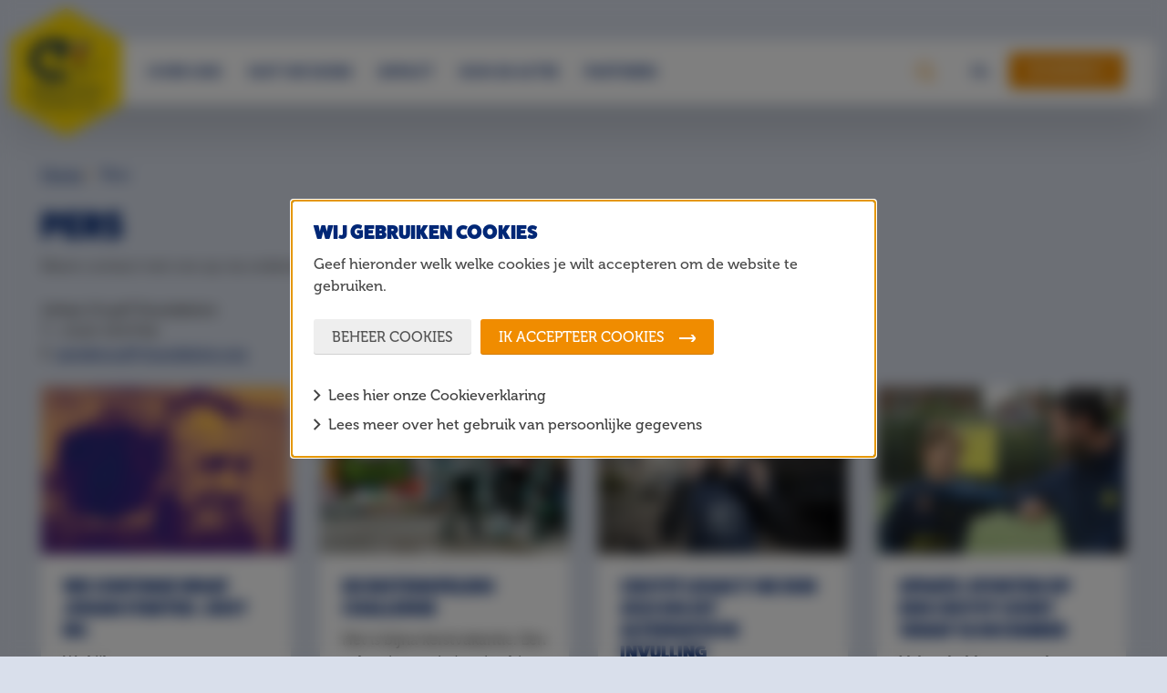

--- FILE ---
content_type: text/html; charset=UTF-8
request_url: https://www.cruyff-foundation.org/pers/?pg=24
body_size: 10417
content:

	<!DOCTYPE html>
<html lang="nl">
<head>
    <title>Pers | Cruyff Foundation</title>
	<meta name="keywords" content="johan cruyff foundation,cruyff foundation,johan cruyff stichting,gelijke kansen voor kinderen,sport voor kinderen met beperking,cruyff courts,kinderen in beweging,sportprojecten voor jongeren,fondsenwerving sport,maatschappelijke sportprojecten,kinderen met een handicap en sport,bewegen is belangrijk,toegankelijke sportvoorzieningen,sport en onderwijs,inclusieve sportevenementen,vrijwilliger sportproject,gehandicaptensport,creating space">
	<meta name="description" content="De Johan Cruyff Foundation steunt en ontwikkelt wereldwijd impactvolle sport- en spelprojecten. Wij geven kinderen de ruimte om te sporten en te bewegen.">
	<meta name="referrer" content="no-referrer-when-downgrade">
	<meta name="robots" content="all, max-image-preview:large">
	<meta name="twitter:card" content="summary_large">
	<meta name="twitter:site" content="@jcfoundation">
	<meta name="twitter:creator" content="@jcfoundation">
	<meta name="twitter:title" content="Pers">
	<meta name="twitter:description" content="De Johan Cruyff Foundation steunt en ontwikkelt wereldwijd impactvolle sport- en spelprojecten. Wij geven kinderen de ruimte om te sporten en te bewegen.">
	<meta name="twitter:image" content="https://d170bch1oco8ea.cloudfront.net/og-image.png">
	<meta name="twitter:image:width" content="1800">
	<meta name="twitter:image:height" content="945">
	<meta name="twitter:image:alt" content="Logo van Johan Cruyff Foundation">
	<meta property="fb:profile_id" content="100067509764029">
	<meta property="og:locale" content="nl-NL">
	<meta property="og:site_name" content="Cruyff Foundation">
	<meta property="og:type" content="website">
	<meta property="og:url" content="https://www.cruyff-foundation.org/pers/">
	<meta property="og:title" content="Pers">
	<meta property="og:description" content="De Johan Cruyff Foundation steunt en ontwikkelt wereldwijd impactvolle sport- en spelprojecten. Wij geven kinderen de ruimte om te sporten en te bewegen.">
	<meta property="og:image" content="https://d170bch1oco8ea.cloudfront.net/og-image.png">
	<meta property="og:image:width" content="1800">
	<meta property="og:image:height" content="945">
	<meta property="og:image:alt" content="Logo van Johan Cruyff Foundation">
	<meta property="og:see_also" content="https://x.com/jcfoundation/">
	<meta property="og:see_also" content="https://www.facebook.com/CruyffFoundationNL/">
	<meta property="og:see_also" content="https://www.youtube.com/user/CruyffFoundation/">
	<meta property="og:see_also" content="https://instagram.com/cruyfffoundation/">
	<link rel="canonical" href="https://www.cruyff-foundation.org/pers/?pg=24">
	<link rel="home" href="https://www.cruyff-foundation.org/">
	<link hreflang="en" href="https://www.cruyff-foundation.org/en/press/" rel="alternate">
	<link hreflang="nl-NL" href="https://www.cruyff-foundation.org/pers/" rel="alternate">
	<link hreflang="es-ES" href="https://www.cruyff-foundation.org/es/prensa/" rel="alternate">
	<link hreflang="ca-ES" href="https://www.cruyff-foundation.org/ca/premsa/" rel="alternate">
	<link hreflang="x-default" href="https://www.cruyff-foundation.org/en/press/" rel="alternate">
	<link>
<script>window.imageFallbackValue=null;
window.utilitiesImgTagFallbackHandler=function(l){window.imageFallbackValue&&(l.onerror=null,l.src=window.imageFallbackValue)},window.utilitiesPictureTagFallbackHandler=function(l){window.imageFallbackValue&&(l.onerror=null,l.src=window.imageFallbackValue,l.parentNode.querySelectorAll("source").forEach(function(l){l.remove()}))};
</script>
<link href="/build/css/css-main.build.css?h=eb20db" rel="stylesheet">
	<meta charset="utf-8" />
	<meta http-equiv="X-UA-Compatible" content="IE=edge">
	<meta name="viewport" content="width=device-width, initial-scale=1, shrink-to-fit=no">
	<script>document.documentElement.className+=' js';var app={}, cruyff={}; app.privacy = '2.1';</script>
	<link rel="apple-touch-icon" sizes="180x180" href="/images/favicons/apple-touch-icon.png?v=2">
	<link rel="icon" type="image/png" href="/images/favicons/favicon-32x32.png?v=2" sizes="32x32">
	<link rel="icon" type="image/png" href="/images/favicons/favicon-16x16.png?v=2" sizes="16x16">
	<link rel="manifest" href="/images/favicons/site.webmanifest?v=2">
	<link rel="mask-icon" href="/images/favicons/safari-pinned-tab.svg?v=2" color="#fed900">
	<link rel="shortcut icon" href="/images/favicons/favicon.ico?v=2">
	<meta name="msapplication-config" content="/images/favicons/browserconfig.xml?v=2">
	<meta name="theme-color" content="#ffffff">
	<link rel="dns-prefetch" href="//use.typekit.net">
	<meta name="google-site-verification" content="zw_hirBGlv1JHdSkG5sB4CIOsSQkD-2lUe0tE-vvzho" />
	<meta name="google-site-verification" content="PP4tzescY0lQrxL1NSdMz05Dm2yfI_Qv8AYvvWM_07s" />
	<script>
      (function(d) {
        var config = {
            kitId: 'imt3rng',
            scriptTimeout: 3000,
            async: true
          },
          h=d.documentElement,t=setTimeout(function(){h.className=h.className.replace(/\bwf-loading\b/g,"")+" wf-inactive";},config.scriptTimeout),tk=d.createElement("script"),f=false,s=d.getElementsByTagName("script")[0],a;h.className+=" wf-loading";tk.src='https://use.typekit.net/'+config.kitId+'.js';tk.async=true;tk.onload=tk.onreadystatechange=function(){a=this.readyState;if(f||a&&a!="complete"&&a!="loaded")return;f=true;clearTimeout(t);try{Typekit.load(config)}catch(e){}};s.parentNode.insertBefore(tk,s)
      })(document);
	</script>
	<!--[if lt IE 9]>
	<script src="/js-polyfills/html5shiv.min.js"></script>
	<![endif]-->
	<script src="https://cdn.jsdelivr.net/npm/promise-polyfill@8/dist/polyfill.min.js"></script>

	<script>
      document.addEventListener('cookies-accepted', function () {
        if (!app.cookieprefs.checkPermission('essential')) {
          return;
        }

        (function(w,d,s,l,i){w[l]=w[l]||[];w[l].push({'gtm.start':
            new Date().getTime(),event:'gtm.js'});var f=d.getElementsByTagName(s)[0],
          j=d.createElement(s),dl=l!='dataLayer'?'&l='+l:'';j.async=true;j.src=
          'https://www.googletagmanager.com/gtm.js?id='+i+dl;f.parentNode.insertBefore(j,f);
        })(window,document,'script','dataLayer','GTM-54ZF6RT');
      });
	</script>

	<!--
		Realisatie door TDE.
		TDE brengt sportmarketing en internettechnologie samen.
		Wil jij dat ook? En aan dit soort mooie projecten werken? hr@tde.nl
		www.tde.nl - 040 782 00 01
	-->
	<script>
      // Load ES6 polyfill
      if ( !('from' in Array) ) {
        var shim = document.createElement('script');
        shim.src = '/js-polyfills/es6-shim.min.js';
        document.querySelector('head').appendChild(shim);
      }
	</script>

				
	<title>Pers | Cruyff Foundation</title>
	<meta name="keywords" content="johan cruyff foundation,cruyff foundation,johan cruyff stichting,gelijke kansen voor kinderen,sport voor kinderen met beperking,cruyff courts,kinderen in beweging,sportprojecten voor jongeren,fondsenwerving sport,maatschappelijke sportprojecten,kinderen met een handicap en sport,bewegen is belangrijk,toegankelijke sportvoorzieningen,sport en onderwijs,inclusieve sportevenementen,vrijwilliger sportproject,gehandicaptensport,creating space">
	<meta name="description" content="De Johan Cruyff Foundation steunt en ontwikkelt wereldwijd impactvolle sport- en spelprojecten. Wij geven kinderen de ruimte om te sporten en te bewegen.">
	<meta name="referrer" content="no-referrer-when-downgrade">
	<meta name="robots" content="all, max-image-preview:large">
	<meta name="twitter:card" content="summary_large">
	<meta name="twitter:site" content="@jcfoundation">
	<meta name="twitter:creator" content="@jcfoundation">
	<meta name="twitter:title" content="Pers">
	<meta name="twitter:description" content="De Johan Cruyff Foundation steunt en ontwikkelt wereldwijd impactvolle sport- en spelprojecten. Wij geven kinderen de ruimte om te sporten en te bewegen.">
	<meta name="twitter:image" content="https://d170bch1oco8ea.cloudfront.net/og-image.png">
	<meta name="twitter:image:width" content="1800">
	<meta name="twitter:image:height" content="945">
	<meta name="twitter:image:alt" content="Logo van Johan Cruyff Foundation">
	<meta property="fb:profile_id" content="100067509764029">
	<meta property="og:locale" content="nl-NL">
	<meta property="og:site_name" content="Cruyff Foundation">
	<meta property="og:type" content="website">
	<meta property="og:url" content="https://www.cruyff-foundation.org/pers/">
	<meta property="og:title" content="Pers">
	<meta property="og:description" content="De Johan Cruyff Foundation steunt en ontwikkelt wereldwijd impactvolle sport- en spelprojecten. Wij geven kinderen de ruimte om te sporten en te bewegen.">
	<meta property="og:image" content="https://d170bch1oco8ea.cloudfront.net/og-image.png">
	<meta property="og:image:width" content="1800">
	<meta property="og:image:height" content="945">
	<meta property="og:image:alt" content="Logo van Johan Cruyff Foundation">
	<meta property="og:see_also" content="https://x.com/jcfoundation/">
	<meta property="og:see_also" content="https://www.facebook.com/CruyffFoundationNL/">
	<meta property="og:see_also" content="https://www.youtube.com/user/CruyffFoundation/">
	<meta property="og:see_also" content="https://instagram.com/cruyfffoundation/">
	<link rel="canonical" href="https://www.cruyff-foundation.org/pers/?pg=24">
	<link rel="home" href="https://www.cruyff-foundation.org/">
	<link hreflang="en" href="https://www.cruyff-foundation.org/en/press/" rel="alternate">
	<link hreflang="nl-NL" href="https://www.cruyff-foundation.org/pers/" rel="alternate">
	<link hreflang="es-ES" href="https://www.cruyff-foundation.org/es/prensa/" rel="alternate">
	<link hreflang="ca-ES" href="https://www.cruyff-foundation.org/ca/premsa/" rel="alternate">
	<link hreflang="x-default" href="https://www.cruyff-foundation.org/en/press/" rel="alternate">
	<link>
<script>window.imageFallbackValue=null;
window.utilitiesImgTagFallbackHandler=function(l){window.imageFallbackValue&&(l.onerror=null,l.src=window.imageFallbackValue)},window.utilitiesPictureTagFallbackHandler=function(l){window.imageFallbackValue&&(l.onerror=null,l.src=window.imageFallbackValue,l.parentNode.querySelectorAll("source").forEach(function(l){l.remove()}))};
</script>
<link href="/build/css/css-main.build.css?h=eb20db" rel="stylesheet">
</head>
<body class="preload">
	<a href="#content" class="skip-to-onfocus">Direct naar de inhoud</a>
	<div class="overall-wrapper">
		
					<header class="header">
			<a href="https://www.cruyff-foundation.org/" class="header__logo" title="Cruyff Foundation">Cruyff Foundation</a>

			<div class="header__left">
				<button type="button" class="hamburger-button js-hamburger-button">
					<span class="hamburger-button__icon"></span>
					<span class="hamburger-button__label">Menu</span>
				</button>

									

	<nav>
		<ul class="navigation__main">
							                                
				
				
													
				<li class="navigation__main-item">
					<a href="https://www.cruyff-foundation.org/over-de-cruyff-foundation/" class="navigation__main-item__link js-open-nav " data-nav-group="over%20ons">
						Over ons
					</a>
				</li>
							                                
				
				
													
				<li class="navigation__main-item">
					<a href="https://www.cruyff-foundation.org/wat-we-doen/" class="navigation__main-item__link js-open-nav " data-nav-group="wat%20we%20doen">
						Wat we doen
					</a>
				</li>
							                                
				
				
				
				<li class="navigation__main-item">
					<a href="https://www.cruyff-foundation.org/impact/" class="navigation__main-item__link" data-nav-group="impact">
						Impact
					</a>
				</li>
							                                
				
				
													
				<li class="navigation__main-item">
					<a href="https://www.cruyff-foundation.org/kom-in-actie/" class="navigation__main-item__link js-open-nav " data-nav-group="kom%20in%20actie">
						Kom in actie
					</a>
				</li>
							                                
				
				
				
				<li class="navigation__main-item">
					<a href="https://www.cruyff-foundation.org/partners-jcf/" class="navigation__main-item__link" data-nav-group="partners">
						Partners
					</a>
				</li>
					</ul>
	</nav>

							</div>

			<div class="header__right">
									

			<a href="https://www.cruyff-foundation.org/kom-in-actie/doneren/" class="header__right__donate-button btn-cta header__regular-position">
			Doneren <svg
    width="6"
    height="10"
    class="button__arrow"    aria-hidden="true"><use xlink:href="/build/svg/symbol/svg/sprite.symbol.svg#arrow-right"></use></svg>
		</a>
	
				
									<div class="language-selection header__regular-position">
						<select name="language-selection" class="language-selection__select js-language-select" aria-label="Taal wijzigen">
			<option value="https://www.cruyff-foundation.org" selected="selected">NL</option>
			<option value="https://www.cruyff-foundation.org/en">EN</option>
			<option value="https://www.cruyff-foundation.org/es">ES</option>
			<option value="https://www.cruyff-foundation.org/ca">CA</option>
	</select>
					</div>
				
									<form action="https://www.cruyff-foundation.org/search/results/" method="GET" class="header-search header__regular-position js-header-search">
						<input type="text" name="q" class="header-search__input js-header-search-input">
						<button type="submit" class="header-search__button js-header-search-button" aria-label="Zoeken">
							<svg
    width="22"
    height="25"
    class="header-search__button__icon"    aria-hidden="true"><use xlink:href="/build/svg/symbol/svg/sprite.symbol.svg#icon-search"></use></svg>
						</button>
					</form>
							</div>
		</header>

		<div class="wrapper-inner">
			<div class="navigation-expand">
				<div class="navigation-expand__donate">
					<a href="/steun-ons/doneren/" class="btn-cta">
						Steun ons <svg
    width="6"
    height="10"
    class="button__arrow"    aria-hidden="true"><use xlink:href="/build/svg/symbol/svg/sprite.symbol.svg#arrow-right"></use></svg>
					</a>
				</div>

									

	<div class="navigation-expand__base clearfix">
		<div class="navigation-expand__base__inner">
							
				<div class="navigation-expand__group" data-nav-group="over%20ons">
					<ul class="navigation-expand__nav">
						<li class="navigation-expand__nav__item">
							<a href="https://www.cruyff-foundation.org/over-de-cruyff-foundation/" class="navigation-expand__nav__item-link">
								<svg
    width="12"
    height="16"
    class="navigation-expand__arrow"    aria-hidden="true"><use xlink:href="/build/svg/symbol/svg/sprite.symbol.svg#arrow-right"></use></svg>Over ons
							</a>

															<ul class="navigation-expand__sub-nav">
																			<li class="navigation-expand__sub-nav__item">
											<a href="https://www.cruyff-foundation.org/over-de-cruyff-foundation/visie-en-missie/" class="navigation-expand__sub-nav__item-link">
												<svg
    width="8"
    height="14"
    class="navigation-expand__arrow"    aria-hidden="true"><use xlink:href="/build/svg/symbol/svg/sprite.symbol.svg#arrow-right"></use></svg>Visie &amp; missie
											</a>
										</li>
																			<li class="navigation-expand__sub-nav__item">
											<a href="https://www.cruyff-foundation.org/over-de-cruyff-foundation/voor-wie/" class="navigation-expand__sub-nav__item-link">
												<svg
    width="8"
    height="14"
    class="navigation-expand__arrow"    aria-hidden="true"><use xlink:href="/build/svg/symbol/svg/sprite.symbol.svg#arrow-right"></use></svg>Voor wie?
											</a>
										</li>
																			<li class="navigation-expand__sub-nav__item">
											<a href="https://www.cruyff-foundation.org/over-de-cruyff-foundation/waar-we-actief-zijn/" class="navigation-expand__sub-nav__item-link">
												<svg
    width="8"
    height="14"
    class="navigation-expand__arrow"    aria-hidden="true"><use xlink:href="/build/svg/symbol/svg/sprite.symbol.svg#arrow-right"></use></svg>Waar zijn we actief?
											</a>
										</li>
																			<li class="navigation-expand__sub-nav__item">
											<a href="https://www.cruyff-foundation.org/over-de-cruyff-foundation/johan-cruijff/" class="navigation-expand__sub-nav__item-link">
												<svg
    width="8"
    height="14"
    class="navigation-expand__arrow"    aria-hidden="true"><use xlink:href="/build/svg/symbol/svg/sprite.symbol.svg#arrow-right"></use></svg>Johan Cruijff #14
											</a>
										</li>
																			<li class="navigation-expand__sub-nav__item">
											<a href="https://www.cruyff-foundation.org/over-de-cruyff-foundation/14-regels/" class="navigation-expand__sub-nav__item-link">
												<svg
    width="8"
    height="14"
    class="navigation-expand__arrow"    aria-hidden="true"><use xlink:href="/build/svg/symbol/svg/sprite.symbol.svg#arrow-right"></use></svg>14 regels
											</a>
										</li>
																			<li class="navigation-expand__sub-nav__item">
											<a href="https://www.cruyff-foundation.org/over-de-cruyff-foundation/ambassadeurs/" class="navigation-expand__sub-nav__item-link">
												<svg
    width="8"
    height="14"
    class="navigation-expand__arrow"    aria-hidden="true"><use xlink:href="/build/svg/symbol/svg/sprite.symbol.svg#arrow-right"></use></svg>Onze Ambassadeurs
											</a>
										</li>
																			<li class="navigation-expand__sub-nav__item">
											<a href="https://www.cruyff-foundation.org/over-de-cruyff-foundation/team/" class="navigation-expand__sub-nav__item-link">
												<svg
    width="8"
    height="14"
    class="navigation-expand__arrow"    aria-hidden="true"><use xlink:href="/build/svg/symbol/svg/sprite.symbol.svg#arrow-right"></use></svg>Het team
											</a>
										</li>
									
																			
										<li class="navigation-expand__sub-nav__item">
											<a href="/jaarverslagen/" class="navigation-expand__sub-nav__item-link">
												<svg
    width="8"
    height="14"
    class="navigation-expand__arrow"    aria-hidden="true"><use xlink:href="/build/svg/symbol/svg/sprite.symbol.svg#arrow-right"></use></svg>
												Jaarverslag
											</a>
										</li>
																	</ul>
													</li>
					</ul>
				</div>
							
				<div class="navigation-expand__group" data-nav-group="wat%20we%20doen">
					<ul class="navigation-expand__nav">
						<li class="navigation-expand__nav__item">
							<a href="https://www.cruyff-foundation.org/wat-we-doen/" class="navigation-expand__nav__item-link">
								<svg
    width="12"
    height="16"
    class="navigation-expand__arrow"    aria-hidden="true"><use xlink:href="/build/svg/symbol/svg/sprite.symbol.svg#arrow-right"></use></svg>Wat we doen
							</a>

															<ul class="navigation-expand__sub-nav">
																			<li class="navigation-expand__sub-nav__item">
											<a href="https://www.cruyff-foundation.org/wat-we-doen/gehandicapten-sport/" class="navigation-expand__sub-nav__item-link">
												<svg
    width="8"
    height="14"
    class="navigation-expand__arrow"    aria-hidden="true"><use xlink:href="/build/svg/symbol/svg/sprite.symbol.svg#arrow-right"></use></svg>Gehandicaptensport
											</a>
										</li>
																			<li class="navigation-expand__sub-nav__item">
											<a href="https://www.cruyff-foundation.org/wat-we-doen/inrichting-sportieve-buitenruimte/" class="navigation-expand__sub-nav__item-link">
												<svg
    width="8"
    height="14"
    class="navigation-expand__arrow"    aria-hidden="true"><use xlink:href="/build/svg/symbol/svg/sprite.symbol.svg#arrow-right"></use></svg>Inrichting sportieve buitenruimte
											</a>
										</li>
																			<li class="navigation-expand__sub-nav__item">
											<a href="https://www.cruyff-foundation.org/wat-we-doen/maatschappelijke-sportprogrammas/" class="navigation-expand__sub-nav__item-link">
												<svg
    width="8"
    height="14"
    class="navigation-expand__arrow"    aria-hidden="true"><use xlink:href="/build/svg/symbol/svg/sprite.symbol.svg#arrow-right"></use></svg>Maatschappelijke sportprogramma&#039;s
											</a>
										</li>
																			<li class="navigation-expand__sub-nav__item">
											<a href="https://www.cruyff-foundation.org/wat-we-doen/evenementen/" class="navigation-expand__sub-nav__item-link">
												<svg
    width="8"
    height="14"
    class="navigation-expand__arrow"    aria-hidden="true"><use xlink:href="/build/svg/symbol/svg/sprite.symbol.svg#arrow-right"></use></svg>Evenementen
											</a>
										</li>
																			<li class="navigation-expand__sub-nav__item">
											<a href="https://www.cruyff-foundation.org/wat-we-doen/agenda/" class="navigation-expand__sub-nav__item-link">
												<svg
    width="8"
    height="14"
    class="navigation-expand__arrow"    aria-hidden="true"><use xlink:href="/build/svg/symbol/svg/sprite.symbol.svg#arrow-right"></use></svg>Agenda
											</a>
										</li>
									
																	</ul>
													</li>
					</ul>
				</div>
							
				<div class="navigation-expand__group" data-nav-group="impact">
					<ul class="navigation-expand__nav">
						<li class="navigation-expand__nav__item">
							<a href="https://www.cruyff-foundation.org/impact/" class="navigation-expand__nav__item-link">
								<svg
    width="12"
    height="16"
    class="navigation-expand__arrow"    aria-hidden="true"><use xlink:href="/build/svg/symbol/svg/sprite.symbol.svg#arrow-right"></use></svg>Impact
							</a>

															<ul class="navigation-expand__sub-nav">
																			<li class="navigation-expand__sub-nav__item">
											<a href="https://www.cruyff-foundation.org/impact/theory-of-change/" class="navigation-expand__sub-nav__item-link">
												<svg
    width="8"
    height="14"
    class="navigation-expand__arrow"    aria-hidden="true"><use xlink:href="/build/svg/symbol/svg/sprite.symbol.svg#arrow-right"></use></svg>Theory of change
											</a>
										</li>
																			<li class="navigation-expand__sub-nav__item">
											<a href="https://www.cruyff-foundation.org/impact/theory-of-change-2/" class="navigation-expand__sub-nav__item-link">
												<svg
    width="8"
    height="14"
    class="navigation-expand__arrow"    aria-hidden="true"><use xlink:href="/build/svg/symbol/svg/sprite.symbol.svg#arrow-right"></use></svg>Sustainable Development Goals (SDG&#039;s)
											</a>
										</li>
																			<li class="navigation-expand__sub-nav__item">
											<a href="https://www.cruyff-foundation.org/impact/urgentie-beweegarmoede/" class="navigation-expand__sub-nav__item-link">
												<svg
    width="8"
    height="14"
    class="navigation-expand__arrow"    aria-hidden="true"><use xlink:href="/build/svg/symbol/svg/sprite.symbol.svg#arrow-right"></use></svg>Urgentie: beweegarmoede
											</a>
										</li>
																			<li class="navigation-expand__sub-nav__item">
											<a href="https://www.cruyff-foundation.org/impact/urgentie-eenzaamheid-prestatiedruk/" class="navigation-expand__sub-nav__item-link">
												<svg
    width="8"
    height="14"
    class="navigation-expand__arrow"    aria-hidden="true"><use xlink:href="/build/svg/symbol/svg/sprite.symbol.svg#arrow-right"></use></svg>Urgentie: eenzaamheid &amp; prestatiedruk
											</a>
										</li>
																			<li class="navigation-expand__sub-nav__item">
											<a href="https://www.cruyff-foundation.org/impact/urgentie-onzekerheid/" class="navigation-expand__sub-nav__item-link">
												<svg
    width="8"
    height="14"
    class="navigation-expand__arrow"    aria-hidden="true"><use xlink:href="/build/svg/symbol/svg/sprite.symbol.svg#arrow-right"></use></svg>Urgentie: onzekerheid
											</a>
										</li>
																			<li class="navigation-expand__sub-nav__item">
											<a href="https://www.cruyff-foundation.org/impact/urgentie-uitsluiting-ongelijke-toegang-tot-sport/" class="navigation-expand__sub-nav__item-link">
												<svg
    width="8"
    height="14"
    class="navigation-expand__arrow"    aria-hidden="true"><use xlink:href="/build/svg/symbol/svg/sprite.symbol.svg#arrow-right"></use></svg>Urgentie: uitsluiting &amp; ongelijke toegang tot sport
											</a>
										</li>
									
																	</ul>
													</li>
					</ul>
				</div>
							
				<div class="navigation-expand__group" data-nav-group="kom%20in%20actie">
					<ul class="navigation-expand__nav">
						<li class="navigation-expand__nav__item">
							<a href="https://www.cruyff-foundation.org/kom-in-actie/" class="navigation-expand__nav__item-link">
								<svg
    width="12"
    height="16"
    class="navigation-expand__arrow"    aria-hidden="true"><use xlink:href="/build/svg/symbol/svg/sprite.symbol.svg#arrow-right"></use></svg>Kom in actie
							</a>

															<ul class="navigation-expand__sub-nav">
																			<li class="navigation-expand__sub-nav__item">
											<a href="https://www.cruyff-foundation.org/kom-in-actie/doneren/" class="navigation-expand__sub-nav__item-link">
												<svg
    width="8"
    height="14"
    class="navigation-expand__arrow"    aria-hidden="true"><use xlink:href="/build/svg/symbol/svg/sprite.symbol.svg#arrow-right"></use></svg>Doe een donatie
											</a>
										</li>
																			<li class="navigation-expand__sub-nav__item">
											<a href="https://www.cruyff-foundation.org/kom-in-actie/als-bedrijf/" class="navigation-expand__sub-nav__item-link">
												<svg
    width="8"
    height="14"
    class="navigation-expand__arrow"    aria-hidden="true"><use xlink:href="/build/svg/symbol/svg/sprite.symbol.svg#arrow-right"></use></svg>Als bedrijf
											</a>
										</li>
																			<li class="navigation-expand__sub-nav__item">
											<a href="https://www.cruyff-foundation.org/kom-in-actie/vrijwilliger-worden/" class="navigation-expand__sub-nav__item-link">
												<svg
    width="8"
    height="14"
    class="navigation-expand__arrow"    aria-hidden="true"><use xlink:href="/build/svg/symbol/svg/sprite.symbol.svg#arrow-right"></use></svg>Vrijwilliger worden
											</a>
										</li>
																			<li class="navigation-expand__sub-nav__item">
											<a href="https://www.cruyff-foundation.org/kom-in-actie/cruyffies-kidsclub/" class="navigation-expand__sub-nav__item-link">
												<svg
    width="8"
    height="14"
    class="navigation-expand__arrow"    aria-hidden="true"><use xlink:href="/build/svg/symbol/svg/sprite.symbol.svg#arrow-right"></use></svg>Cruyffie&#039;s Kidsclub
											</a>
										</li>
																			<li class="navigation-expand__sub-nav__item">
											<a href="https://www.cruyff-foundation.org/kom-in-actie/nalaten/" class="navigation-expand__sub-nav__item-link">
												<svg
    width="8"
    height="14"
    class="navigation-expand__arrow"    aria-hidden="true"><use xlink:href="/build/svg/symbol/svg/sprite.symbol.svg#arrow-right"></use></svg>Nalaten
											</a>
										</li>
									
																	</ul>
													</li>
					</ul>
				</div>
							
				<div class="navigation-expand__group" data-nav-group="partners">
					<ul class="navigation-expand__nav">
						<li class="navigation-expand__nav__item">
							<a href="https://www.cruyff-foundation.org/partners-jcf/" class="navigation-expand__nav__item-link">
								<svg
    width="12"
    height="16"
    class="navigation-expand__arrow"    aria-hidden="true"><use xlink:href="/build/svg/symbol/svg/sprite.symbol.svg#arrow-right"></use></svg>Partners
							</a>

													</li>
					</ul>
				</div>
					</div>
	</div>

							</div>
		</div>

			
				<header class="hero__wrapper">
	<section class="hero hero--small">
					<div class="hero__content">
				<div class="wrapper-inner">
										
					
										
					
					<div class="hero__triggers">
												
											</div>
				</div>
			</div>

						</section>
</header>
		
				<main id="content" class="content--margin-bottom" role="main">
		    	<div class="news-header">
		<div class="wrapper-inner">
			<section class="breadcrumbs">
	<a href="https://www.cruyff-foundation.org/" class="breadcrumbs__link"><span>Home</span></a>
										<a href="https://www.cruyff-foundation.org/pers/" class="breadcrumbs__link breadcrumbs__link--active"><svg
    width="6"
    height="10"
    class="breadcrumbs__icon"    aria-hidden="true"><use xlink:href="/build/svg/symbol/svg/sprite.symbol.svg#arrow-right"></use></svg> Pers</a>
	</section>
			<h2 class="news-header__title">Pers</h2>
		</div>
	</div>

	<div class="updates">
		<div class="wrapper-inner">
										<div class="updates__intro"><p>Neem contact met ons op via onderstaande gegevens.</p>
<p><strong>Johan Cruyff Foundation <br /></strong>T. +3120 3057766<br />E. <a href="mailto:pers@cruyff-foundation.org" target="_blank" rel="noreferrer noopener">pers@cruyff-foundation.org</a></p></div>
			
			<div class="updates__grid">
											    <div class="news__item">
					<a href="https://www.cruyff-foundation.org/nieuws/we-continue-what-johan-started-juist-nu/" class="news__link">
				<picture><source type="image/webp" srcset="https://d170bch1oco8ea.cloudfront.net/news/nl/_914x615_crop_center-center_80_none/56551/Johan.webp 1x"><source type="image/png" srcset="https://d170bch1oco8ea.cloudfront.net/news/nl/_914x615_crop_center-center_80_none/Johan.png 1x"><img class="news__thumb" src="https://d170bch1oco8ea.cloudfront.net/news/nl/_914x615_crop_center-center_80_none/Johan.png" width="609" height="410" alt="Johan" onerror="window.utilitiesPictureTagFallbackHandler(this)"></picture>
			</a>
		        <div class="news__description">
            <a href="https://www.cruyff-foundation.org/nieuws/we-continue-what-johan-started-juist-nu/" class="news__link">
                <h3 class="news__title">We continue what Johan started. Juist nu.</h3>
                <p class="news__intro">We kijken terug op een bijzonder jaar. Waar ondanks alles veel mooie projecten gerealiseerd zijn: van nieuwe Cruyff Courts tot sportactiviteiten voor kinderen met een beperking. Daarentegen is het belang van ons werk zichtbaarder dan ooit.</p>
            </a>
            <a href="https://www.cruyff-foundation.org/nieuws/we-continue-what-johan-started-juist-nu/" class="news__link btn">
                <span>Lees meer</span>
				<svg
    width="6"
    height="10"
    class="btn__arrow"    aria-hidden="true"><use xlink:href="/build/svg/symbol/svg/sprite.symbol.svg#arrow-right"></use></svg>
            </a>
        </div>
    </div>

											    <div class="news__item">
					<a href="https://www.cruyff-foundation.org/nieuws/de-buitenspelers-challenge/" class="news__link">
				<picture><source type="image/webp" srcset="https://d170bch1oco8ea.cloudfront.net/news/nl/_914x615_crop_center-center_80_none/53284/buitenspelers-960x640.webp 1x"><source type="image/jpeg" srcset="https://d170bch1oco8ea.cloudfront.net/news/nl/_914x615_crop_center-center_80_none/buitenspelers-960x640.jpg 1x"><img class="news__thumb" src="https://d170bch1oco8ea.cloudfront.net/news/nl/_914x615_crop_center-center_80_none/buitenspelers-960x640.jpg" width="609" height="410" alt="Buitenspelers 960x640" onerror="window.utilitiesPictureTagFallbackHandler(this)"></picture>
			</a>
		        <div class="news__description">
            <a href="https://www.cruyff-foundation.org/nieuws/de-buitenspelers-challenge/" class="news__link">
                <h3 class="news__title">De Buitenspelers Challenge</h3>
                <p class="news__intro">Het is bijna kerstvakantie. Een vakantie waarin je misschien iets meer thuis bent dan normaal. Dat is niet erg! Ook thuis heb je onwijs veel dingen staan waarmee je op een leuke manier kan buitenspelen.</p>
            </a>
            <a href="https://www.cruyff-foundation.org/nieuws/de-buitenspelers-challenge/" class="news__link btn">
                <span>Lees meer</span>
				<svg
    width="6"
    height="10"
    class="btn__arrow"    aria-hidden="true"><use xlink:href="/build/svg/symbol/svg/sprite.symbol.svg#arrow-right"></use></svg>
            </a>
        </div>
    </div>

											    <div class="news__item">
					<a href="https://www.cruyff-foundation.org/nieuws/cruyff-legacy-14k-run-2021-krijgt-alternatieve-invulling/" class="news__link">
				<picture><source type="image/webp" srcset="https://d170bch1oco8ea.cloudfront.net/news/nl/_914x615_crop_center-center_80_none/56227/website.webp 1x"><source type="image/jpeg" srcset="https://d170bch1oco8ea.cloudfront.net/news/nl/_914x615_crop_center-center_80_none/website.jpg 1x"><img class="news__thumb" src="https://d170bch1oco8ea.cloudfront.net/news/nl/_914x615_crop_center-center_80_none/website.jpg" width="609" height="410" alt="Website" onerror="window.utilitiesPictureTagFallbackHandler(this)"></picture>
			</a>
		        <div class="news__description">
            <a href="https://www.cruyff-foundation.org/nieuws/cruyff-legacy-14k-run-2021-krijgt-alternatieve-invulling/" class="news__link">
                <h3 class="news__title">Cruyff Legacy 14K Run 2021 krijgt alternatieve invulling</h3>
                <p class="news__intro">Toen we eerder dit jaar de Cruyff Legacy 14K Run afgelasten, hadden we voor ogen om in 2021 met z’n allen de mooiste editie ooit neer te zetten.</p>
            </a>
            <a href="https://www.cruyff-foundation.org/nieuws/cruyff-legacy-14k-run-2021-krijgt-alternatieve-invulling/" class="news__link btn">
                <span>Lees meer</span>
				<svg
    width="6"
    height="10"
    class="btn__arrow"    aria-hidden="true"><use xlink:href="/build/svg/symbol/svg/sprite.symbol.svg#arrow-right"></use></svg>
            </a>
        </div>
    </div>

											    <div class="news__item">
					<a href="https://www.cruyff-foundation.org/nieuws/update-sporten-op-een-cruyff-court-vanaf-15-december/" class="news__link">
				<picture><source type="image/webp" srcset="https://d170bch1oco8ea.cloudfront.net/news/nl/_914x615_crop_center-center_80_none/56188/Foto-Corona-update.webp 1x"><source type="image/png" srcset="https://d170bch1oco8ea.cloudfront.net/news/nl/_914x615_crop_center-center_80_none/Foto-Corona-update.png 1x"><img class="news__thumb" src="https://d170bch1oco8ea.cloudfront.net/news/nl/_914x615_crop_center-center_80_none/Foto-Corona-update.png" width="609" height="410" alt="Foto Corona update" onerror="window.utilitiesPictureTagFallbackHandler(this)"></picture>
			</a>
		        <div class="news__description">
            <a href="https://www.cruyff-foundation.org/nieuws/update-sporten-op-een-cruyff-court-vanaf-15-december/" class="news__link">
                <h3 class="news__title">Update: sporten op een Cruyff Court vanaf 15 december</h3>
                <p class="news__intro">Helaas hebben we te horen gekregen dat ons land, ter bestrijding van het coronavirus, in een strenge lockdown gaat om contacten tot een minimum te beperken. Binnen sporten is de komende vijf weken niet toegestaan. Buiten sporten mag gelukkig nog wel, onder voorwaarden. Zeker voor jeugd tot 18 jaar zijn er veel mogelijkheden om gewoon lekker te bewegen en sporten.</p>
            </a>
            <a href="https://www.cruyff-foundation.org/nieuws/update-sporten-op-een-cruyff-court-vanaf-15-december/" class="news__link btn">
                <span>Lees meer</span>
				<svg
    width="6"
    height="10"
    class="btn__arrow"    aria-hidden="true"><use xlink:href="/build/svg/symbol/svg/sprite.symbol.svg#arrow-right"></use></svg>
            </a>
        </div>
    </div>

											    <div class="news__item">
					<a href="https://www.cruyff-foundation.org/nieuws/winter-games/" class="news__link">
				<picture><source type="image/webp" srcset="https://d170bch1oco8ea.cloudfront.net/news/nl/_914x615_crop_center-center_80_none/55957/Wintergames-website.webp 1x"><source type="image/jpeg" srcset="https://d170bch1oco8ea.cloudfront.net/news/nl/_914x615_crop_center-center_80_none/Wintergames-website.jpg 1x"><img class="news__thumb" src="https://d170bch1oco8ea.cloudfront.net/news/nl/_914x615_crop_center-center_80_none/Wintergames-website.jpg" width="609" height="410" alt="Wintergames website" onerror="window.utilitiesPictureTagFallbackHandler(this)"></picture>
			</a>
		        <div class="news__description">
            <a href="https://www.cruyff-foundation.org/nieuws/winter-games/" class="news__link">
                <h3 class="news__title">De Winter Games gaan door!</h3>
                <p class="news__intro">Samen met de Krajicek Foundation en Sociaal Werk Nederland lanceren we de Winter Games. Een gezamenlijk initiatief om jongeren tijdens deze donkere wintermaanden te motiveren om in beweging te komen en 2020 sportief en energiek af te sluiten.</p>
            </a>
            <a href="https://www.cruyff-foundation.org/nieuws/winter-games/" class="news__link btn">
                <span>Lees meer</span>
				<svg
    width="6"
    height="10"
    class="btn__arrow"    aria-hidden="true"><use xlink:href="/build/svg/symbol/svg/sprite.symbol.svg#arrow-right"></use></svg>
            </a>
        </div>
    </div>

											    <div class="news__item">
					<a href="https://www.cruyff-foundation.org/nieuws/steun-tim-met-zijn-actie/" class="news__link">
				<picture><source type="image/webp" srcset="https://d170bch1oco8ea.cloudfront.net/news/nl/_914x615_crop_center-center_80_none/55345/960x640-Tim-de-Vries.webp 1x"><source type="image/jpeg" srcset="https://d170bch1oco8ea.cloudfront.net/news/nl/_914x615_crop_center-center_80_none/960x640-Tim-de-Vries.jpg 1x"><img class="news__thumb" src="https://d170bch1oco8ea.cloudfront.net/news/nl/_914x615_crop_center-center_80_none/960x640-Tim-de-Vries.jpg" width="609" height="410" alt="960x640 Tim de Vries" onerror="window.utilitiesPictureTagFallbackHandler(this)"></picture>
			</a>
		        <div class="news__description">
            <a href="https://www.cruyff-foundation.org/nieuws/steun-tim-met-zijn-actie/" class="news__link">
                <h3 class="news__title">500 kilometer voor de Cruyff Foundation</h3>
                <p class="news__intro">Hij gaat iets doen wat nog niemand heeft gedaan. Ambassadeur Tim de Vries gaat als eerste handbiker ooit het Pieterpad trotseren. In twee dagen tijd (31 oktober en 1 november), legt hij ongeveer 500 kilometer af om geld op te halen voor de Cruyff Foundation. Van het geld dat Tim gaat ophalen worden aangepaste fietsen gekocht voor kinderen met een fysieke beperking.</p>
            </a>
            <a href="https://www.cruyff-foundation.org/nieuws/steun-tim-met-zijn-actie/" class="news__link btn">
                <span>Lees meer</span>
				<svg
    width="6"
    height="10"
    class="btn__arrow"    aria-hidden="true"><use xlink:href="/build/svg/symbol/svg/sprite.symbol.svg#arrow-right"></use></svg>
            </a>
        </div>
    </div>

											    <div class="news__item">
					<a href="https://www.cruyff-foundation.org/nieuws/tyjani-beztati-nieuwe-ambassadeur/" class="news__link">
				<picture><source type="image/webp" srcset="https://d170bch1oco8ea.cloudfront.net/news/nl/_914x615_crop_center-center_80_none/55274/Tyjani-Beztati-foto-website.webp 1x"><source type="image/jpeg" srcset="https://d170bch1oco8ea.cloudfront.net/news/nl/_914x615_crop_center-center_80_none/Tyjani-Beztati-foto-website.jpg 1x"><img class="news__thumb" src="https://d170bch1oco8ea.cloudfront.net/news/nl/_914x615_crop_center-center_80_none/Tyjani-Beztati-foto-website.jpg" width="609" height="410" alt="Tyjani Beztati foto website" onerror="window.utilitiesPictureTagFallbackHandler(this)"></picture>
			</a>
		        <div class="news__description">
            <a href="https://www.cruyff-foundation.org/nieuws/tyjani-beztati-nieuwe-ambassadeur/" class="news__link">
                <h3 class="news__title">Tyjani Beztati nieuwe ambassadeur</h3>
                <p class="news__intro">Het is niet gek dat hij ‘The wonderboy’ wordt genoemd. Hij is van alle markten thuis; op-en-top topsporter en is bezig met muziek en merchandise. Is ambitieus en een enorme doorzetter. En wil mensen, die het wat lastiger hebben in het leven, ondersteunen en een positieve bijdrage leveren, zodat ze doorzetten en hun dromen en doelen behalen.</p>
            </a>
            <a href="https://www.cruyff-foundation.org/nieuws/tyjani-beztati-nieuwe-ambassadeur/" class="news__link btn">
                <span>Lees meer</span>
				<svg
    width="6"
    height="10"
    class="btn__arrow"    aria-hidden="true"><use xlink:href="/build/svg/symbol/svg/sprite.symbol.svg#arrow-right"></use></svg>
            </a>
        </div>
    </div>

											    <div class="news__item">
					<a href="https://www.cruyff-foundation.org/nieuws/succesvolle-open-dag-on-tour-2020/" class="news__link">
				<picture><source type="image/webp" srcset="https://d170bch1oco8ea.cloudfront.net/news/nl/_914x615_crop_center-center_80_none/55173/Bullet-Ray-960x640.webp 1x"><source type="image/jpeg" srcset="https://d170bch1oco8ea.cloudfront.net/news/nl/_914x615_crop_center-center_80_none/Bullet-Ray-960x640.jpg 1x"><img class="news__thumb" src="https://d170bch1oco8ea.cloudfront.net/news/nl/_914x615_crop_center-center_80_none/Bullet-Ray-960x640.jpg" width="609" height="410" alt="Bullet Ray 960x640" onerror="window.utilitiesPictureTagFallbackHandler(this)"></picture>
			</a>
		        <div class="news__description">
            <a href="https://www.cruyff-foundation.org/nieuws/succesvolle-open-dag-on-tour-2020/" class="news__link">
                <h3 class="news__title">Succesvolle Open Dag On Tour 2020</h3>
                <p class="news__intro">De afgelopen 19 jaar vond de Open Dag in het Olympisch Station in Amsterdam plaats. Vandaag is alles net even anders en gaan we ‘on tour’. Op 20 verschillende locaties in Nederland worden sportactiviteiten en clinics georganiseerd. De eerste startten vanmorgen vroeg en de feestelijkheden gaan nog door tot 17.00 uur vanmiddag. En ja, het is een waar feestje om alle blije gezichten van de kinderen te zien!</p>
            </a>
            <a href="https://www.cruyff-foundation.org/nieuws/succesvolle-open-dag-on-tour-2020/" class="news__link btn">
                <span>Lees meer</span>
				<svg
    width="6"
    height="10"
    class="btn__arrow"    aria-hidden="true"><use xlink:href="/build/svg/symbol/svg/sprite.symbol.svg#arrow-right"></use></svg>
            </a>
        </div>
    </div>

											    <div class="news__item">
					<a href="https://www.cruyff-foundation.org/nieuws/cruyff-foundation-open-dag-on-tour/" class="news__link">
				<picture><source type="image/webp" srcset="https://d170bch1oco8ea.cloudfront.net/news/nl/_914x615_crop_center-center_80_none/55129/Johan-Cruijff-Open-Dag-2007-960-640.webp 1x"><source type="image/jpeg" srcset="https://d170bch1oco8ea.cloudfront.net/news/nl/_914x615_crop_center-center_80_none/Johan-Cruijff-Open-Dag-2007-960-640.jpg 1x"><img class="news__thumb" src="https://d170bch1oco8ea.cloudfront.net/news/nl/_914x615_crop_center-center_80_none/Johan-Cruijff-Open-Dag-2007-960-640.jpg" width="609" height="410" alt="Johan Cruijff Open Dag 2007 960 640" onerror="window.utilitiesPictureTagFallbackHandler(this)"></picture>
			</a>
		        <div class="news__description">
            <a href="https://www.cruyff-foundation.org/nieuws/cruyff-foundation-open-dag-on-tour/" class="news__link">
                <h3 class="news__title">Cruyff Foundation Open Dag On Tour</h3>
                <p class="news__intro">Dit jaar is alles nét even anders, zo ook de 20ste editie van de Cruyff Foundation Open Dag. Op woensdag 23 september organiseert de Cruyff Foundation dan ook de Open Dag On Tour. Samen met onze ambassadeurs trekken wij het land in en gaan we langs 20 plekken om samen te sporten, bewegen en plezier te maken.</p>
            </a>
            <a href="https://www.cruyff-foundation.org/nieuws/cruyff-foundation-open-dag-on-tour/" class="news__link btn">
                <span>Lees meer</span>
				<svg
    width="6"
    height="10"
    class="btn__arrow"    aria-hidden="true"><use xlink:href="/build/svg/symbol/svg/sprite.symbol.svg#arrow-right"></use></svg>
            </a>
        </div>
    </div>

											    <div class="news__item">
					<a href="https://www.cruyff-foundation.org/nieuws/smash-celeste-plak-nieuwe-ambassadeur/" class="news__link">
				<picture><source type="image/webp" srcset="https://d170bch1oco8ea.cloudfront.net/news/nl/_914x615_crop_center-center_80_none/55073/Celeste-Plak-960-640.webp 1x"><source type="image/jpeg" srcset="https://d170bch1oco8ea.cloudfront.net/news/nl/_914x615_crop_center-center_80_none/Celeste-Plak-960-640.jpg 1x"><img class="news__thumb" src="https://d170bch1oco8ea.cloudfront.net/news/nl/_914x615_crop_center-center_80_none/Celeste-Plak-960-640.jpg" width="609" height="410" alt="Celeste Plak 960 640" onerror="window.utilitiesPictureTagFallbackHandler(this)"></picture>
			</a>
		        <div class="news__description">
            <a href="https://www.cruyff-foundation.org/nieuws/smash-celeste-plak-nieuwe-ambassadeur/" class="news__link">
                <h3 class="news__title">SMASH! Celeste Plak nieuwe ambassadeur</h3>
                <p class="news__intro">Voor topvolleybalster Celeste Plak is de wereld van Johan Cruijff dichterbij dan je in eerste instantie zou denken. Zo heeft ze aan het Johan Cruyff College gestudeerd, opende ze in 2019 al een Schoolplein14 en beheerst ze regel 5: Durf iets nieuws te doen als geen ander. Celeste Plak voegen we vanaf vandaag dan ook toe aan het illustere rijtje ambassadeurs van de Cruyff Foundation.</p>
            </a>
            <a href="https://www.cruyff-foundation.org/nieuws/smash-celeste-plak-nieuwe-ambassadeur/" class="news__link btn">
                <span>Lees meer</span>
				<svg
    width="6"
    height="10"
    class="btn__arrow"    aria-hidden="true"><use xlink:href="/build/svg/symbol/svg/sprite.symbol.svg#arrow-right"></use></svg>
            </a>
        </div>
    </div>

							</div>
		</div>
	</div>
		<div class="pagination">
		<ul class="pagination__list">
			<li class="pagination__list-item">
				<a href="https://www.cruyff-foundation.org/pers/?pg=23" class="pagination__link"><svg
    width="6"
    height="10"
        aria-hidden="true"><use xlink:href="/build/svg/symbol/svg/sprite.symbol.svg#arrow-left"></use></svg> Vorige</a>
			</li>
						<li class="pagination__list-item">
				<a href="https://www.cruyff-foundation.org/pers/" class="pagination__link">1</a>
			</li>
						<li class="pagination__list-item">
				<a href="https://www.cruyff-foundation.org/pers/?pg=2" class="pagination__link">2</a>
			</li>
						<li class="pagination__list-item">
				<a href="https://www.cruyff-foundation.org/pers/?pg=3" class="pagination__link">3</a>
			</li>
						<li class="pagination__list-item">
				<a href="https://www.cruyff-foundation.org/pers/?pg=4" class="pagination__link">4</a>
			</li>
						<li class="pagination__list-item">
				<a href="https://www.cruyff-foundation.org/pers/?pg=5" class="pagination__link">5</a>
			</li>
						<li class="pagination__list-item">
				<a href="https://www.cruyff-foundation.org/pers/?pg=6" class="pagination__link">6</a>
			</li>
						<li class="pagination__list-item">
				<a href="https://www.cruyff-foundation.org/pers/?pg=7" class="pagination__link">7</a>
			</li>
						<li class="pagination__list-item">
				<a href="https://www.cruyff-foundation.org/pers/?pg=8" class="pagination__link">8</a>
			</li>
						<li class="pagination__list-item">
				<a href="https://www.cruyff-foundation.org/pers/?pg=9" class="pagination__link">9</a>
			</li>
						<li class="pagination__list-item">
				<a href="https://www.cruyff-foundation.org/pers/?pg=10" class="pagination__link">10</a>
			</li>
						<li class="pagination__list-item">
				<a href="https://www.cruyff-foundation.org/pers/?pg=11" class="pagination__link">11</a>
			</li>
						<li class="pagination__list-item">
				<a href="https://www.cruyff-foundation.org/pers/?pg=12" class="pagination__link">12</a>
			</li>
						<li class="pagination__list-item">
				<a href="https://www.cruyff-foundation.org/pers/?pg=13" class="pagination__link">13</a>
			</li>
						<li class="pagination__list-item">
				<a href="https://www.cruyff-foundation.org/pers/?pg=14" class="pagination__link">14</a>
			</li>
						<li class="pagination__list-item">
				<a href="https://www.cruyff-foundation.org/pers/?pg=15" class="pagination__link">15</a>
			</li>
						<li class="pagination__list-item">
				<a href="https://www.cruyff-foundation.org/pers/?pg=16" class="pagination__link">16</a>
			</li>
						<li class="pagination__list-item">
				<a href="https://www.cruyff-foundation.org/pers/?pg=17" class="pagination__link">17</a>
			</li>
						<li class="pagination__list-item">
				<a href="https://www.cruyff-foundation.org/pers/?pg=18" class="pagination__link">18</a>
			</li>
						<li class="pagination__list-item">
				<a href="https://www.cruyff-foundation.org/pers/?pg=19" class="pagination__link">19</a>
			</li>
						<li class="pagination__list-item">
				<a href="https://www.cruyff-foundation.org/pers/?pg=20" class="pagination__link">20</a>
			</li>
						<li class="pagination__list-item">
				<a href="https://www.cruyff-foundation.org/pers/?pg=21" class="pagination__link">21</a>
			</li>
						<li class="pagination__list-item">
				<a href="https://www.cruyff-foundation.org/pers/?pg=22" class="pagination__link">22</a>
			</li>
						<li class="pagination__list-item">
				<a href="https://www.cruyff-foundation.org/pers/?pg=23" class="pagination__link">23</a>
			</li>
						<li class="pagination__list-item">
				<a href="https://www.cruyff-foundation.org/pers/?pg=24" class="pagination__link pagination__link--active">24</a>
			</li>
						<li class="pagination__list-item">
				<a href="https://www.cruyff-foundation.org/pers/?pg=25" class="pagination__link">25</a>
			</li>
						<li class="pagination__list-item">
				<a href="https://www.cruyff-foundation.org/pers/?pg=26" class="pagination__link">26</a>
			</li>
						<li class="pagination__list-item">
				<a href="https://www.cruyff-foundation.org/pers/?pg=27" class="pagination__link">27</a>
			</li>
						<li class="pagination__list-item">
				<a href="https://www.cruyff-foundation.org/pers/?pg=28" class="pagination__link">28</a>
			</li>
						<li class="pagination__list-item">
				<a href="https://www.cruyff-foundation.org/pers/?pg=29" class="pagination__link">29</a>
			</li>
						<li class="pagination__list-item">
				<a href="https://www.cruyff-foundation.org/pers/?pg=30" class="pagination__link">30</a>
			</li>
						<li class="pagination__list-item">
				<a href="https://www.cruyff-foundation.org/pers/?pg=31" class="pagination__link">31</a>
			</li>
						<li class="pagination__list-item">
				<a href="https://www.cruyff-foundation.org/pers/?pg=32" class="pagination__link">32</a>
			</li>
						<li class="pagination__list-item">
				<a href="https://www.cruyff-foundation.org/pers/?pg=33" class="pagination__link">33</a>
			</li>
						<li class="pagination__list-item">
				<a href="https://www.cruyff-foundation.org/pers/?pg=34" class="pagination__link">34</a>
			</li>
						<li class="pagination__list-item">
				<a href="https://www.cruyff-foundation.org/pers/?pg=35" class="pagination__link">35</a>
			</li>
						<li class="pagination__list-item">
				<a href="https://www.cruyff-foundation.org/pers/?pg=25" class="pagination__link">Volgende <svg
    width="6"
    height="10"
        aria-hidden="true"><use xlink:href="/build/svg/symbol/svg/sprite.symbol.svg#arrow-right"></use></svg></a>
			</li>
		</ul>
	</div>
		</main>
			<footer id="footer" class="footer">
					<div class="wrapper-inner">
				<div class="footer__newsletter">
					<h3 class="footer__newsletter-header">Blijf op de hoogte!</h3>
											<p class="footer__newsletter-text">Meld je aan voor onze nieuwsbrief en mis geen enkel nieuwtje!</p>
					
					<form accept-charset="UTF-8" method="post" class="footer__form js-validate-form">
						<input type="hidden" name="CRUYFF_CSRF_TOKEN" value="vxwQLzf5m4sIwl4e9CfmjId5IKzSC1yW9A6ob4k2akSuiU2X0ba6xpJqSHlYjer4Z6YHWaVJvLi2EUXItkgu1JYjwyH8YiIMwsUk5r7f_KQ=">
						<input type="hidden" name="action" value="oym-utilities/site/emailmarketing/newsletter/subscribe">
						<input type="hidden" name="adapter" value="mailchimp">
                        <input type="hidden" name="audienceId" value="75038b58cc">

						<div class="footer__input-wrapper">
							<div class="footer__input__item">
                                <label for="newsletterSubscribe_firstName">Je voornaam</label>
								<input type="text" required="required" id="newsletterSubscribe_firstName" name="merge_fields[FNAME]" class="footer__input">
							</div>

							<div class="footer__input__item">
                                <label for="newsletterSubscribe_lastName">Je achternaam</label>
								<input type="text" required="required" id="newsletterSubscribe_lastName" name="merge_fields[LNAME]" class="footer__input">
							</div>
						</div>

						<div class="footer__input-wrapper">
							<div class="footer__input__item">
                                <label for="newsletterSubscribe_email">Je e-mailadres</label>
								<input type="email" required="required" id="newsletterSubscribe_email" name="email" class="footer__input">
							</div>

							<div class="footer__input__item footer__input__item--submit">
								<button type="submit" class="button footer__button">
									<span>Aanmelden</span>
									<svg
    width="6"
    height="10"
    class="button__arrow"    aria-hidden="true"><use xlink:href="/build/svg/symbol/svg/sprite.symbol.svg#arrow-right"></use></svg>
								</button>
							</div>
						</div>
					</form>
				</div>
				<div class="footer__sitemap">
					<ul class="footer__sitemap-list">
						<li class="footer__sitemap-listitem">
							<a href="/steun-ons/doneren/" class="footer__sitemap-link">Doneren</a>
						</li>
						<li class="footer__sitemap-listitem">
							<a href="/nieuws/" class="footer__sitemap-link">Nieuws</a>
						</li>
						<li class="footer__sitemap-listitem">
							<a href="/agenda/" class="footer__sitemap-link">Agenda</a>
						</li>
						<li class="footer__sitemap-listitem">
							<a href="/pers/" class="footer__sitemap-link">Pers</a>
						</li>
						<li class="footer__sitemap-listitem">
							<a href="/jaarverslagen/" class="footer__sitemap-link">Jaarverslag</a>
						</li>
													<li class="footer__sitemap-listitem">
								<a href="/integriteit/" class="footer__sitemap-link">Integriteit</a>
							</li>
												<li class="footer__sitemap-listitem">
							<a href="/contact/" class="footer__sitemap-link">Contact</a>
						</li>
													<li class="footer__sitemap-listitem">
								<a href="/anbi/" class="footer__sitemap-link">ANBI</a>
							</li>
							<li class="footer__sitemap-listitem">
								<a href="/cbf/" class="footer__sitemap-link">CBF</a>
							</li>
												<li class="footer__sitemap-listitem">
							<a href="/cookies" class="footer__sitemap-link">Cookies</a>
						</li>
						<li class="footer__sitemap-listitem">
							<a href="/privacyverklaring" class="footer__sitemap-link">Privacyverklaring</a>
						</li>
						<li class="footer__sitemap-listitem">
							<a href="/klachten/" class="footer__sitemap-link">Klachten</a>
						</li>
											</ul>
				</div>

									
	<div class="footer__socials">
		<ul class="footer__socials-list">
							<li class="footer__socials-listitem">
					<a href="https://www.facebook.com/CruyffFoundationNL/" class="footer__socials-link" target="_blank" title="Facebook">
						<svg
    width="40"
    height="40"
    class="footer__socials-icon"    aria-hidden="true"><use xlink:href="/build/svg/symbol/svg/sprite.symbol.svg#social-facebook"></use></svg>
					</a>
				</li>
							<li class="footer__socials-listitem">
					<a href="https://x.com/JCFoundation" class="footer__socials-link" target="_blank" title="X">
						<svg
    width="40"
    height="40"
    class="footer__socials-icon"    aria-hidden="true"><use xlink:href="/build/svg/symbol/svg/sprite.symbol.svg#social-x"></use></svg>
					</a>
				</li>
							<li class="footer__socials-listitem">
					<a href="http://instagram.com/cruyfffoundation" class="footer__socials-link" target="_blank" title="Instagram">
						<svg
    width="40"
    height="40"
    class="footer__socials-icon"    aria-hidden="true"><use xlink:href="/build/svg/symbol/svg/sprite.symbol.svg#social-instagram"></use></svg>
					</a>
				</li>
							<li class="footer__socials-listitem">
					<a href="https://www.youtube.com/user/CruyffFoundation" class="footer__socials-link" target="_blank" title="YouTube">
						<svg
    width="40"
    height="40"
    class="footer__socials-icon"    aria-hidden="true"><use xlink:href="/build/svg/symbol/svg/sprite.symbol.svg#social-youtube"></use></svg>
					</a>
				</li>
					</ul>
	</div>

							</div>
		
		<div class="sub-footer">
			<div class="wrapper-inner">
				<p class="sub-footer__copyright">Copyright &copy; Cruyff Foundation</p>
									<a href="https://www.geefgerust.nl/geef-gerust-aan-een-erkend-goed-doel" target="_blank" class="sub-footer__woc">
						<img class="sub-footer__woc__image" src="/images/logos/cbf_erkend.png?v=2" alt="Logo: CBF Erkend Goed Doel">
					</a>
				
				<a href="https://www.worldofjohancruyff.com/" target="_blank" class="sub-footer__woc">
					<img class="sub-footer__woc__image" src="/images/logos/cruyff.png" alt="Logo: The World of Johan Cruyff">
					<span class="sub-footer__woc__text">Ontdek de Wereld van Johan Cruijff</span>
				</a>
			</div>
		</div>
	</footer>

		
<div class="cookie-prefs-wrapper">
	<div class="cookie-prefs js-cookie-prefs">
		<div class="cookie-prefs__content">
			<a href="#close" class="js-close-cookies btn btn-discrete cookie-prefs__close">
				<svg
    width="14"
    height="14"
        aria-hidden="true"><use xlink:href="/build/svg/symbol/svg/sprite.symbol.svg#icon-cross"></use></svg>
			</a>
			<div class="cookie-prefs__start">
				<h2 class="cookie-prefs__intro-title">Wij gebruiken cookies</h2>
				<p class="cookie-prefs__intro-desc">Geef hieronder welk welke cookies je wilt accepteren om de website te gebruiken.</p>
				
				<div class="cookie-prefs__choise">
					<button type="button" class="btn btn-discrete js-show-more-cookies">
						<span>Beheer cookies</span>
					</button>
					
					<button type="button" class="btn btn-primary js-save-all-cookies">
						<span>Ik accepteer cookies</span>
						<svg
    width="18"
    height="8"
        aria-hidden="true"><use xlink:href="/build/svg/symbol/svg/sprite.symbol.svg#icon-arrow-button"></use></svg>
					</button>
				</div>
			</div>
			
			<div class="cookie-prefs__extended">
				<h2 class="cookie-prefs__intro-title">Pers</h2>				<p class="cookie-prefs__intro-desc">Wij laten je graag een goede website zien, afgestemd op je voorkeuren. Daarnaast zouden wij voor jou onze boodschappen op externe websites en aanbiedingen via social media op maat willen maken. Wilt je dit ook? Zet dan de onderstaande onderdelen op &#039;Aan&#039;. Hiermee geef je ons toestemming om je door middel van het gebruik van cookies en andere technieken een persoonlijke ervaring te bieden.</p>				
				<div class="cookie-prefs__options">
					<div class="cookie-prefs__option">
						<div class="cookie-prefs__desc">
							<h4>Social</h4>
							<p>Deze cookies gebruiken we om embed te tonen op de website en om socialemdia partijen in te laden.</p>
						</div>
						<div class="cookie-prefs__option__radios">
							<input id="cookie-option-2-on" type="radio" name="cookie-accept-social" value="1">
							<input id="cookie-option-2-off" type="radio" name="cookie-accept-social" value="0">
							
							<div class="cookie-prefs__option__radios__labels">
								<label for="cookie-option-2-on">Aan</label>
								<label for="cookie-option-2-off">Uit</label>
							</div>
						</div>
					</div>
				</div>
				
				<div class="cookie-prefs__error" style="display: none;">
					<p>Je hebt nog niet op alle vragen antwoord gegeven. Kies hierboven of we jouw gegevens wel of niet mogen gebruiken.</p>
				</div>
				
				<div class="cookie-prefs__extended__buttons">
					<button type="button" class="btn-primary js-save-all-cookies">
						<span>Overal toestemming voor geven</span>
						<svg
    width="18"
    height="12"
        aria-hidden="true"><use xlink:href="/build/svg/symbol/svg/sprite.symbol.svg#icon-arrow-button"></use></svg>
					</button>
					
					<button type="button" class="btn-discrete js-save-cookies">
						<span>Keuzes opslaan</span>
					</button>
				</div>
				
				<p>Je keuze is altijd te wijzigen via onze cookie instellingen</p>
			</div>
			
			<ul class="cookie-prefs__links">
				<li>
					<a href="/cookies/">
						<svg
    width="8"
    height="22"
        aria-hidden="true"><use xlink:href="/build/svg/symbol/svg/sprite.symbol.svg#arrow-right"></use></svg>
						<span>Lees hier onze Cookieverklaring</span>
					</a>
				</li>
				<li>
					<a href="/privacyverklaring/">
						<svg
    width="8"
    height="22"
        aria-hidden="true"><use xlink:href="/build/svg/symbol/svg/sprite.symbol.svg#arrow-right"></use></svg>
						<span>Lees meer over het gebruik van persoonlijke gegevens</span>
					</a>
				</li>
			</ul>
		</div>
	</div>
</div>
	</div>

				<script src="/cache/sentry/sentry-logger.js?v=f52dc0a3"></script>
<script>
  window.sentryRuntimePath = '/cache/sentry';
  window.initializeSentryWithOptions({"dsn":"https:\/\/460f9a0b2b024601b56ad1ed3dcb3398@o82123.ingest.sentry.io\/1187282","release":"f52dc0a3","environment":"production","tracingEnabled":false,"replayEnabled":false,"whitelistUrls":[],"ignoreErrors":[],"ignoreUrls":[],"sampleRate":1,"tracesSampleRate":1,"replaySessionSampleRate":1,"replayErrorSampleRate":1});
</script>

<script type="application/ld+json">{"@context":"http:\/\/schema.org","@graph":[{"@type":"WebSite","author":{"@id":"#identity"},"copyrightHolder":{"@id":"#identity"},"creator":{"@id":"#creator"},"copyrightYear":"2019","dateModified":"2024-11-21T09:07:54+01:00","datePublished":"2019-12-10T13:16:00+01:00","headline":"Pers","name":"Pers","description":"De Johan Cruyff Foundation steunt en ontwikkelt wereldwijd impactvolle sport- en spelprojecten. Wij geven kinderen de ruimte om te sporten en te bewegen.","inLanguage":"nl-NL","mainEntityOfPage":"https:\/\/www.cruyff-foundation.org\/pers\/","image":{"@type":"ImageObject","url":"https:\/\/d170bch1oco8ea.cloudfront.net\/og-image.png","width":1200,"height":630},"url":"https:\/\/www.cruyff-foundation.org\/pers\/"},{"@id":"#creator","@type":"Organization"},{"@id":"#identity","@type":"Corporation","address":{"@type":"PostalAddress","addressLocality":"Amsterdam","streetAddress":"Olympisch Stadion 13","postalCode":"1076 DE","addressRegion":"Noord-Holland","addressCountry":{"@type":"Country","name":"NL"}},"description":"De Johan Cruyff Foundation steunt en ontwikkelt wereldwijd impactvolle sport- en spelprojecten. Wij geven kinderen de ruimte om te sporten en te bewegen.","email":"info@cruyff-foundation.org","image":{"@type":"ImageObject","url":"https:\/\/d170bch1oco8ea.cloudfront.net\/og-image.png","width":1200,"height":630},"logo":{"@type":"ImageObject","url":"https:\/\/d170bch1oco8ea.cloudfront.net\/og-image.png","width":400,"height":400},"name":"Johan Cruyff Foundation","url":"https:\/\/www.cruyff-foundation.org","sameAs":["https:\/\/x.com\/jcfoundation\/","https:\/\/www.facebook.com\/CruyffFoundationNL\/","https:\/\/www.youtube.com\/user\/CruyffFoundation\/","https:\/\/instagram.com\/cruyfffoundation\/"]},{"@type":"BreadcrumbList","@id":"#breadcrumb","itemListElement":[{"@type":"ListItem","position":1,"item":{"@id":"https:\/\/www.cruyff-foundation.org\/","name":"Johan Cruyff Foundation"}},{"@type":"ListItem","position":2,"item":{"@id":"https:\/\/www.cruyff-foundation.org\/pers\/","name":"Pers"}}],"name":"Johan Cruyff Foundation"}]}</script>
<script src="/build/js/js-app.build.js?v=9c207e"></script></body>
</html>


--- FILE ---
content_type: text/css
request_url: https://www.cruyff-foundation.org/build/css/css-main.build.css?h=eb20db
body_size: 26310
content:
html{line-height:1.15;-webkit-text-size-adjust:100%}body{margin:0}main{display:block}h1{font-size:2em;margin:.67em 0}hr{box-sizing:content-box;height:0;overflow:visible}pre{font-family:monospace,monospace;font-size:1em}a{background-color:transparent}abbr[title]{border-bottom:none;text-decoration:underline;-webkit-text-decoration:underline dotted;text-decoration:underline dotted}b,strong{font-weight:bolder}code,kbd,samp{font-family:monospace,monospace;font-size:1em}small{font-size:80%}sub,sup{font-size:75%;line-height:0;position:relative;vertical-align:baseline}sub{bottom:-.25em}sup{top:-.5em}img{border-style:none}button,input,optgroup,select,textarea{font-family:inherit;font-size:100%;line-height:1.15;margin:0}button,input{overflow:visible}button,select{text-transform:none}[type=button],[type=reset],[type=submit],button{-webkit-appearance:button}[type=button]::-moz-focus-inner,[type=reset]::-moz-focus-inner,[type=submit]::-moz-focus-inner,button::-moz-focus-inner{border-style:none;padding:0}[type=button]:-moz-focusring,[type=reset]:-moz-focusring,[type=submit]:-moz-focusring,button:-moz-focusring{outline:1px dotted ButtonText}fieldset{padding:.35em .75em .625em}legend{box-sizing:border-box;color:inherit;display:table;max-width:100%;white-space:normal}progress{vertical-align:baseline}textarea{overflow:auto}[type=checkbox],[type=radio]{box-sizing:border-box;padding:0}[type=number]::-webkit-inner-spin-button,[type=number]::-webkit-outer-spin-button{height:auto}[type=search]{-webkit-appearance:textfield;outline-offset:-2px}[type=search]::-webkit-search-decoration{-webkit-appearance:none}::-webkit-file-upload-button{-webkit-appearance:button;font:inherit}details{display:block}summary{display:list-item}[hidden],template{display:none}html{box-sizing:border-box}*,:after,:before{box-sizing:inherit}@media screen and (prefers-reduced-motion){*,:after,:before{animation:none!important;transition:none!important}}:focus-visible{border-radius:var(--outline-border-radius,4px);outline:var(--outline-color,#f08c00) solid var(--outline-width,2px);outline-offset:var(--outline-offset,2px)}.sr-only{clip:rect(0 0 0 0);border:0;height:1px;margin:-1px;overflow:hidden;padding:0;position:absolute;width:1px}body,html{-webkit-font-smoothing:antialiased;-moz-osx-font-smoothing:grayscale;background:#d9dfeb;margin:0;padding:0}body{margin-top:-58px}.noscroll{overflow:hidden}button,input[type=button],input[type=reset],input[type=submit]{background:#f9e11e;border:none;border-radius:3px;box-shadow:inset 0 -1px 0 0 rgba(0,0,0,.12);color:#002776;cursor:pointer;display:inline-block;font-family:museo,Arial,sans-serif;font-size:1rem;font-weight:500;line-height:1;padding:12px 20px 11px;text-align:center;text-decoration:none;text-transform:uppercase;transition:background .2s ease-in-out}button:hover,input[type=button]:hover,input[type=reset]:hover,input[type=submit]:hover{background:#e8cf06;text-decoration:none}button svg,input[type=button] svg,input[type=reset] svg,input[type=submit] svg{fill:currentcolor}button svg:first-child,input[type=button] svg:first-child,input[type=reset] svg:first-child,input[type=submit] svg:first-child{margin-right:12px}button svg:last-child,input[type=button] svg:last-child,input[type=reset] svg:last-child,input[type=submit] svg:last-child{margin-left:12px}button svg:first-child:last-child,input[type=button] svg:first-child:last-child,input[type=reset] svg:first-child:last-child,input[type=submit] svg:first-child:last-child{margin:0}button .btn__icon,input[type=button] .btn__icon,input[type=reset] .btn__icon,input[type=submit] .btn__icon{fill:#3e598f}button .btn__icon:first-child,input[type=button] .btn__icon:first-child,input[type=reset] .btn__icon:first-child,input[type=submit] .btn__icon:first-child{margin-right:8px}button .btn__icon:last-child,input[type=button] .btn__icon:last-child,input[type=reset] .btn__icon:last-child,input[type=submit] .btn__icon:last-child{margin-left:8px}fieldset{background-color:transparent;border:0;margin:0;padding:0}fieldset+fieldset{margin-top:20px}legend{color:#002776;font-size:1.125rem;font-weight:700;margin-bottom:6px;margin-top:12px;padding:0}label{display:inline-block;font-family:museo,Arial,sans-serif;line-height:1.5;margin:0 24px 6px 0;padding:0;vertical-align:top}label a{color:#002776}input,select,textarea{background-color:#fff;border:1px solid transparent;border-radius:3px;box-sizing:border-box;color:#433937;display:inline-block;font-family:museo,Arial,sans-serif;font-size:1rem;line-height:1.5;padding:12px 18px 9px;transition:border-color .15s ease;vertical-align:top;width:100%}input:hover,select:hover,textarea:hover{border-color:#002776}input:disabled,select:disabled,textarea:disabled{background-color:#f2f2f2;cursor:not-allowed}input:disabled:hover,select:disabled:hover,textarea:disabled:hover{border:1px solid #d8d8d8}input.form-error,input:user-invalid,select.form-error,select:user-invalid,textarea.form-error,textarea:user-invalid{border-color:#fc3030}[type=search]{-webkit-appearance:none;-moz-appearance:none;appearance:none}[type=checkbox],[type=radio]{display:inline;margin-right:6px}[type=checkbox]+label,[type=radio]+label{display:inline-block;line-height:1.5;max-width:90%;padding:0;vertical-align:top;width:auto}[type=file]{width:100%}textarea{resize:vertical}select{-webkit-appearance:none;-moz-appearance:none;appearance:none;background-image:url(/images/icons/dropdown.svg);background-position:95% 50%;background-position:right 18px top 50%;background-repeat:no-repeat}select::-ms-expand{display:none}::-moz-placeholder{color:rgba(74,74,74,.7)}::placeholder{color:rgba(74,74,74,.7)}label:has(>input[type=checkbox]){align-items:center;display:flex!important;font-size:.875rem;gap:12px}label:has(>input[type=checkbox]):not(:last-child){margin-bottom:8px}input[type=checkbox]{--input-background-color:#fff;--input-border-radius:4px;--input-margin:2px;--checkbox-sizing:24px;--checkbox-border-checked:1px solid #f08c00;-webkit-appearance:none;-moz-appearance:none;appearance:none;background-color:var(--input-background-color);background-position:50%;background-repeat:no-repeat;background-size:40% 40%;border-radius:var(--input-border-radius);box-shadow:0 2px 0 0 rgba(74,74,74,.3);box-sizing:border-box;height:var(--checkbox-sizing)!important;margin:0;min-width:var(--checkbox-sizing)!important;padding:0;position:relative;transition:all .1s;width:var(--checkbox-sizing)!important}input[type=checkbox]:not(:disabled){cursor:pointer}input[type=checkbox]:checked{background-size:contain;border:var(--checkbox-border-checked)}input[type=checkbox]:disabled:checked{background-image:url('data:image/svg+xml;utf8,<svg width="24" height="24" xmlns="http://www.w3.org/2000/svg"><path style="fill: %23d8d8d8" d="M18.586 5.513a2 2 0 0 1 2.945 2.701l-.117.127-10.77 10.771a2 2 0 0 1-2.702.117l-.127-.117-4.917-4.917a2 2 0 0 1 2.701-2.945l.127.116L9.23 14.87l9.357-9.356Z" fill-rule="nonzero"/></svg>')}input[type=checkbox]:not(:disabled):checked{background-image:url('data:image/svg+xml;utf8,<svg width="24" height="24" xmlns="http://www.w3.org/2000/svg"><path style="fill: %23f08c00" d="M18.586 5.513a2 2 0 0 1 2.945 2.701l-.117.127-10.77 10.771a2 2 0 0 1-2.702.117l-.127-.117-4.917-4.917a2 2 0 0 1 2.701-2.945l.127.116L9.23 14.87l9.357-9.356Z" fill-rule="nonzero"/></svg>');background-size:80% 80%;border:var(--checkbox-border-checked)}label:has(>input[type=radio]){align-items:center;display:flex!important;font-size:.875rem;gap:12px}label:has(>input[type=radio]):not(:last-child){margin-bottom:8px}input[type=radio]{--input-background-color:#fff;--input-border-radius:50%;--input-margin:2px;--radio-sizing:24px;--radio-border-checked:1px solid #f08c00;-webkit-appearance:none;-moz-appearance:none;appearance:none;background-color:var(--input-background-color);background-position:50%;background-repeat:no-repeat;background-size:40% 40%;border-radius:var(--input-border-radius);box-shadow:0 2px 0 0 rgba(74,74,74,.3);box-sizing:border-box;height:var(--radio-sizing)!important;margin:0;min-width:var(--radio-sizing)!important;padding:0;position:relative;transition:all .1s;width:var(--radio-sizing)!important}input[type=radio]:not(:disabled){cursor:pointer}@media(hover:hover){input[type=checkbox]:focus-visible,input[type=checkbox]:not(:disabled):hover,input[type=radio]:focus-visible,input[type=radio]:not(:disabled):hover{transform:scale(1.05)}}input[type=radio]:checked{background-size:contain;border:var(--radio-border-checked)}input[type=radio]:disabled:checked{background-image:url('data:image/svg+xml;utf8,<svg width="24" height="24" xmlns="http://www.w3.org/2000/svg"><circle style="fill: %23d8d8d8" cx="12" cy="12" r="6" fill-rule="evenodd"/></svg>')}input[type=radio]:not(:disabled):checked{background-image:url('data:image/svg+xml;utf8,<svg width="24" height="24" xmlns="http://www.w3.org/2000/svg"><circle style="fill: %23f08c00" cx="12" cy="12" r="6" fill-rule="evenodd"/></svg>');background-size:100% 100%;border:var(--radio-border-checked)}ol,ul{padding-left:25px}dl{margin-bottom:12px}dl dt{font-weight:600;margin-top:12px}dl dd{margin:0}table{border-collapse:collapse;margin:12px 0;table-layout:fixed;width:100%}th{border-bottom:1px solid #a2a2a2;font-weight:600;text-align:left}td,th{padding:12px 0}td{border-bottom:1px solid #d8d8d8}td,th,tr{vertical-align:middle}body{color:#4a4a4a;font-family:museo,Arial,sans-serif;font-size:1rem;font-weight:500;line-height:1.5}h1,h2,h3,h4,h5,h6{color:#002776;font-family:fatfrank,museo,Arial,sans-serif;font-size:1rem;font-weight:400;line-height:1;margin:0 0 12px;text-transform:uppercase}h1{font-size:2.5rem}@media screen and (min-width:40em){h1{font-size:5rem}}h2{font-size:1.5rem}@media screen and (min-width:40em){h2{font-size:2.5rem}}h3{font-size:1rem}@media screen and (min-width:40em){h3{font-size:1.4375rem}}h4,h5,h6{font-size:1rem}p{margin:0 0 24px}b,strong{font-weight:700}a{fill:currentColor;color:#f9e11e;transition:color .15s ease}a:active,a:focus,a:hover{text-decoration:none}hr{border:0;border-bottom:1px solid #d8d8d8;margin:24px 0}img,picture{display:block;height:auto;margin:0;max-width:100%}iframe{border:0}.color-primary{color:#f9e11e}.fill-primary{fill:#f9e11e}.bg-primary{background-color:#f9e11e}.color-secondary{color:#002776}.fill-secondary{fill:#002776}.bg-secondary{background-color:#002776}.btn{background:#f9e11e;border:none;border-radius:3px;box-shadow:inset 0 -1px 0 0 rgba(0,0,0,.12);color:#002776;cursor:pointer;display:inline-block;font-family:museo,Arial,sans-serif;font-size:1rem;font-weight:500;line-height:1;padding:12px 20px 11px;text-align:center;text-transform:uppercase;transition:background .2s ease-in-out}.btn,.btn:hover{text-decoration:none}.btn:hover{background:#e8cf06}.btn svg{fill:currentcolor}.btn svg:first-child{margin-right:12px}.btn svg:last-child{margin-left:12px}.btn svg:first-child:last-child{margin:0}.btn .btn__icon{fill:#3e598f}.btn .btn__icon:first-child{margin-right:8px}.btn .btn__icon:last-child{margin-left:8px}.btn-cta,.btn-primary{background:#f9e11e;background:#f08c00;border:none;border-radius:3px;box-shadow:inset 0 -1px 0 0 rgba(0,0,0,.12);color:#002776;color:#fff;cursor:pointer;display:inline-block;font-family:museo,Arial,sans-serif;font-size:1rem;font-weight:500;line-height:1;padding:12px 20px 11px;text-align:center;text-decoration:none;text-transform:uppercase;transition:background .2s ease-in-out}.btn-cta:hover,.btn-primary:hover{background:#e8cf06;text-decoration:none}.btn-cta svg,.btn-primary svg{fill:currentcolor}.btn-cta svg:first-child,.btn-primary svg:first-child{margin-right:12px}.btn-cta svg:last-child,.btn-primary svg:last-child{margin-left:12px}.btn-cta svg:first-child:last-child,.btn-primary svg:first-child:last-child{margin:0}.btn-cta .btn__icon,.btn-primary .btn__icon{fill:#3e598f}.btn-cta .btn__icon:first-child,.btn-primary .btn__icon:first-child{margin-right:8px}.btn-cta .btn__icon:last-child,.btn-primary .btn__icon:last-child{margin-left:8px}.btn-cta:focus,.btn-cta:hover,.btn-primary:focus,.btn-primary:hover{background:#ffae3e}.btn-large,.btn-secondary{padding:18px 25px 17px}.btn-secondary{background:#f9e11e;background:#f08c00;border:none;border-radius:3px;box-shadow:inset 0 -1px 0 0 rgba(0,0,0,.12);color:#002776;color:#fff;cursor:pointer;display:inline-block;font-family:museo,Arial,sans-serif;font-size:1rem;font-weight:500;line-height:1;text-align:center;text-decoration:none;text-transform:uppercase;transition:background .2s ease-in-out}.btn-secondary:hover{background:#e8cf06;text-decoration:none}.btn-secondary svg{fill:currentcolor}.btn-secondary svg:first-child{margin-right:12px}.btn-secondary svg:last-child{margin-left:12px}.btn-secondary svg:first-child:last-child{margin:0}.btn-secondary .btn__icon{fill:#3e598f}.btn-secondary .btn__icon:first-child{margin-right:8px}.btn-secondary .btn__icon:last-child{margin-left:8px}.btn-secondary:focus,.btn-secondary:hover{background:#ffa424}.btn-discrete{background:#f9e11e;background:#eee;border:none;border-radius:3px;box-shadow:inset 0 -1px 0 0 rgba(0,0,0,.12);color:#002776;color:#555;cursor:pointer;display:inline-block;font-family:museo,Arial,sans-serif;font-size:1rem;font-weight:500;line-height:1;padding:12px 20px 11px;text-align:center;text-decoration:none;text-transform:uppercase;transition:background .2s ease-in-out}.btn-discrete:hover{background:#e8cf06;text-decoration:none}.btn-discrete svg{fill:currentcolor}.btn-discrete svg:first-child{margin-right:12px}.btn-discrete svg:last-child{margin-left:12px}.btn-discrete svg:first-child:last-child{margin:0}.btn-discrete .btn__icon{fill:#3e598f}.btn-discrete .btn__icon:first-child{margin-right:8px}.btn-discrete .btn__icon:last-child{margin-left:8px}.btn-discrete:focus,.btn-discrete:hover{background:#efefef;color:#333}.btn-discrete svg{fill:#555}.btn-ghost-transparant{background:#f9e11e;border:none;border-radius:3px;box-shadow:inset 0 -1px 0 0 rgba(0,0,0,.12);color:#002776;cursor:pointer;display:inline-block;font-family:museo,Arial,sans-serif;font-size:1rem;font-weight:500;line-height:1;padding:12px 20px 11px;text-align:center;text-decoration:none;text-transform:uppercase;transition:background .2s ease-in-out}.btn-ghost-transparant:hover{background:#e8cf06;text-decoration:none}.btn-ghost-transparant svg{fill:currentcolor}.btn-ghost-transparant svg:first-child{margin-right:12px}.btn-ghost-transparant svg:last-child{margin-left:12px}.btn-ghost-transparant svg:first-child:last-child{margin:0}.btn-ghost-transparant .btn__icon{fill:#3e598f}.btn-ghost-transparant .btn__icon:first-child{margin-right:8px}.btn-ghost-transparant .btn__icon:last-child{margin-left:8px}.btn-ghost-transparant,.btn-ghost-transparant:focus,.btn-ghost-transparant:hover{background:transparent;border:none;box-shadow:none}.wrapper-inner{display:block;margin-left:auto;margin-right:auto;max-width:76.25rem;padding-left:15px;padding-right:15px;width:100%}.wrapper-inner:after{clear:both;content:"";display:block}.wrapper-inner--vspacing{padding-bottom:24px;padding-top:24px}@media screen and (min-width:40em){.wrapper-inner--vspacing{padding-bottom:36px;padding-bottom:48px;padding-top:36px;padding-top:48px}}@media screen and (min-width:40em)and (min-width:40em){.wrapper-inner--vspacing{padding-bottom:72px;padding-top:72px}}.wrapper-inner--relative{position:relative}.wrapper-inner--xl{max-width:90rem}.wrapper-inner--no-gutter{padding:0}.default-form__error,.parsley-error-line.filled{border-left:2px solid #fc3030;color:#fc3030;display:block;font-size:.875rem;margin-bottom:12px;padding:3px 12px 0}.default-form__input--error,.parsley-error{border-color:#fc3030;border-radius:3px 3px 3px 0}input:not([type]).parsley-error,input[type=color].parsley-error,input[type=date].parsley-error,input[type=datetime-local].parsley-error,input[type=datetime].parsley-error,input[type=email].parsley-error,input[type=month].parsley-error,input[type=number].parsley-error,input[type=password].parsley-error,input[type=search].parsley-error,input[type=tel].parsley-error,input[type=text].parsley-error,input[type=time].parsley-error,input[type=url].parsley-error,input[type=week].parsley-error,select.parsley-error,textarea.parsley-error{border:2px solid #fc3030}.editor-content>*{margin-bottom:0;margin-top:0}.editor-content>*+*{margin-top:12px}.editor-content ol,.editor-content ul{padding-left:20px}.editor-content ul{list-style-type:disc}.editor-content ol{list-style-type:decimal}.editor-content table{table-layout:fixed;width:100%}.editor-content iframe,.editor-content img{display:block;height:auto;margin:auto;max-width:100%}.editor-content .align-left{margin-right:24px}.editor-content .align-right{margin-left:24px}.tns-outer{padding:0!important}.tns-outer [hidden]{display:none!important}.tns-outer [aria-controls],.tns-outer [data-action]{cursor:pointer}.tns-slider{transition:all 0s}.tns-slider>.tns-item{box-sizing:border-box}.tns-horizontal.tns-subpixel{white-space:nowrap}.tns-horizontal.tns-subpixel>.tns-item{display:inline-block;vertical-align:top;white-space:normal}.tns-horizontal.tns-no-subpixel:after{clear:both;content:"";display:table}.tns-horizontal.tns-no-subpixel>.tns-item{float:left}.tns-horizontal.tns-carousel.tns-no-subpixel>.tns-item{margin-right:-100%}.tns-gallery,.tns-no-calc{left:0;position:relative}.tns-gallery{min-height:1px}.tns-gallery>.tns-item{left:-100%;position:absolute;transition:transform 0s,opacity 0s}.tns-gallery>.tns-slide-active{left:auto!important;position:relative}.tns-gallery>.tns-moving{transition:all .25s}.tns-autowidth{display:inline-block}.tns-lazy-img{opacity:.6;transition:opacity .6s}.tns-lazy-img.tns-complete{opacity:1}.tns-ah{transition:height 0s}.tns-ovh{overflow:hidden}.tns-visually-hidden{left:-10000em;position:absolute}.tns-transparent{opacity:0;visibility:hidden}.tns-fadeIn{filter:alpha(opacity=100);opacity:1;z-index:0}.tns-fadeOut,.tns-normal{filter:alpha(opacity=0);opacity:0;z-index:-1}.tns-vpfix{white-space:nowrap}.tns-vpfix>div,.tns-vpfix>li{display:inline-block}.tns-t-subp2{height:10px;margin:0 auto;overflow:hidden;position:relative;width:310px}.tns-t-ct{position:absolute;right:0;width:2333.3333333333%;width:2333.33333%}.tns-t-ct:after{clear:both;content:"";display:table}.tns-t-ct>div{float:left;height:10px;width:1.4285714286%;width:1.42857%}.spider-leg-container{height:1px;overflow:display;width:1px;will-change:transform}.spider-leg-container:hover{cursor:pointer}.spider-leg-container .spider-leg-pin{position:relative;z-index:1}.spider-leg-container .spider-leg-pin.default-spider-pin{background-image:url(https://cdnjs.cloudflare.com/ajax/libs/leaflet/1.0.0-beta.2/images/marker-icon.png);height:41px;margin-left:-11.5px;margin-top:-38.5px;position:relative;width:25px}.spider-leg-container .spider-leg-line{background-color:#343434;bottom:0;height:0;left:0;opacity:.45;position:absolute;transform-origin:bottom;width:2px;z-index:0}.spider-leg-container:hover .spider-leg-line{opacity:1}.spider-leg-container.animate{transition:margin .15s linear}.spider-leg-container.exit,.spider-leg-container.initial{height:0;margin-left:0!important;margin-top:0!important}.spider-leg-container.animate .spider-leg-line{transition:all .15s linear;transition-delay:inherit}.spider-leg-container.animate.exit .spider-leg-line,.spider-leg-container.animate.initial .spider-leg-line{height:0!important}.tingle-modal *{box-sizing:border-box}.tingle-modal{align-items:center;bottom:0;display:flex;flex-direction:column;left:0;overflow:hidden;position:fixed;right:0;top:0;visibility:hidden;z-index:1000;-webkit-overflow-scrolling:touch;background:rgba(0,0,0,.8);cursor:pointer;opacity:0;transition:transform .2s ease}.tingle-modal--confirm .tingle-modal-box{text-align:center}.tingle-modal--noOverlayClose{cursor:default}.tingle-modal--noClose .tingle-modal__close{display:none}.tingle-modal__close{background-color:transparent;border:none;color:#f0f0f0;cursor:pointer;font-family:monospace;font-size:6rem;height:5rem;line-height:1;padding:0;position:fixed;right:28px;top:10px;transition:color .3s ease;width:5rem;z-index:1000}.tingle-modal__closeLabel{display:none}.tingle-modal__close:hover{color:#fff}.tingle-modal-box{background:#fff;border-radius:4px;cursor:auto;flex-shrink:0;margin-bottom:auto;margin-top:auto;opacity:1;position:relative;transform:scale(.8);transition:transform .3s cubic-bezier(.175,.885,.32,1.275);width:60%}.tingle-modal-box__content{padding:3rem}.tingle-modal-box__footer{background-color:#f5f5f5;border-bottom-left-radius:4px;border-bottom-right-radius:4px;cursor:auto;padding:1.5rem 2rem;width:auto}.tingle-modal-box__footer:after{clear:both;content:"";display:table}.tingle-modal-box__footer--sticky{bottom:-200px;opacity:1;position:fixed;transition:bottom .3s ease-in-out .3s;z-index:10001}.tingle-enabled{left:0;overflow:hidden;position:fixed;right:0}.tingle-modal--visible .tingle-modal-box__footer{bottom:0}.tingle-enabled .tingle-content-wrapper{filter:blur(8px)}.tingle-modal--visible{opacity:1;visibility:visible}.tingle-modal--visible .tingle-modal-box{transform:scale(1)}.tingle-modal--overflow{overflow-y:scroll;padding-top:8vh}.tingle-btn{background-color:gray;border:none;box-shadow:none;color:#fff;cursor:pointer;display:inline-block;font-family:inherit;font-size:inherit;line-height:normal;margin:0 .5rem;padding:1rem 2rem;text-decoration:none;transition:background-color .4s ease;vertical-align:middle}.tingle-btn--primary{background-color:#3498db}.tingle-btn--danger{background-color:#e74c3c}.tingle-btn--default{background-color:#34495e}.tingle-btn--pull-left{float:left}.tingle-btn--pull-right{float:right}@media(max-width:540px){.tingle-modal{display:block;padding-top:60px;top:0;width:100%}.tingle-modal-box{border-radius:0;width:auto}.tingle-modal-box__content{overflow-y:scroll}.tingle-modal--noClose{top:0}.tingle-modal--noOverlayClose{padding-top:0}.tingle-modal-box__footer .tingle-btn{display:block;float:none;margin-bottom:1rem;width:100%}.tingle-modal__close{background-color:#2c3e50;border:none;box-shadow:none;color:#fff;display:block;height:60px;left:0;line-height:55px;right:0;top:0;width:100%}.tingle-modal__closeLabel{display:inline-block;font-family:-apple-system,BlinkMacSystemFont,Segoe UI,Roboto,Oxygen,Ubuntu,Cantarell,Fira Sans,Droid Sans,Helvetica Neue,sans-serif;font-size:1.5rem;vertical-align:middle}.tingle-modal__closeIcon{display:inline-block;font-size:4rem;margin-right:.5rem;vertical-align:middle}}@supports((-webkit-backdrop-filter:blur(12px)) or (backdrop-filter:blur(12px))){.tingle-modal{-webkit-backdrop-filter:blur(20px);backdrop-filter:blur(20px)}@media(max-width:540px){.tingle-modal{-webkit-backdrop-filter:blur(8px);backdrop-filter:blur(8px)}}.tingle-enabled .tingle-content-wrapper{filter:none}}.skip-to-onfocus{background:#fff;border:2px solid #000;border-radius:4px;color:#000;font-weight:700;left:50%;padding:16px;position:absolute;top:0;transform:translate(-50%,-100px);transition:all .2s ease}.skip-to-onfocus:focus-visible{overflow:visible;transform:translate(-50%);z-index:200}.header{background:#fff;box-shadow:0 40px 40px rgba(0,0,0,.12);height:32px;margin:0 auto;max-width:1310px;position:relative;top:115px;width:calc(100% - 24px);z-index:100}.header:after,.header:before{content:"";left:0;position:absolute;width:100%}.header:before{border-bottom:6px solid #fff;left:0;top:-6px}.header:after,.header:before{border-left:6px solid transparent;border-right:6px solid transparent}.header:after{border-top:6px solid #fff;bottom:-6px}@media screen and (min-width:30em){.header{height:58px}}@media screen and (max-height:500px){.header{position:relative;top:110px}}@supports(position:sticky){.header{position:sticky;top:40px}@media screen and (min-width:30em){.header{top:50px}}}.header__left{float:left;padding-left:100px;transition:all .3s ease}@media screen and (min-width:30em){.header__left{padding-left:150px}}.header__right{float:right;padding-right:10px;position:absolute;right:0}.header__right>*{float:right}@media screen and (min-width:30em){.header__right{padding-right:20px}}@media screen and (min-width:40em){.header__right{padding-right:35px}}@media screen and (max-width:39.99em){.header__right__donate-button.btn-cta{margin-top:-2px;padding:10px;position:relative;z-index:1}}@media screen and (max-width:350px){.header__right__donate-button.btn-cta{display:none}}@media screen and (min-width:30em){.header__right__donate-button.btn-cta{margin-top:8px}.header__regular-position{margin-top:0}}.header__logo{background:url(/images/logos/cruyff-logo.png) no-repeat;background-size:contain;display:block;height:90px;left:0;position:absolute;text-decoration:none;text-indent:-9999em;top:calc(50% - 45px);width:80px;z-index:1}@media screen and (min-width:30em){.header__logo{height:140px;top:calc(50% - 70px);width:122px}}@media screen and (max-width:59.99em){.header__logo-wrapper{height:48px}}.cooking .header__logo-wrapper{height:auto}.header__logo-wrapper .header__logo{display:none}.navigation__main{float:left;line-height:58px;list-style:none;margin:0;padding:0}@media screen and (max-width:1219px){.navigation__main{display:none}}.navigation__main-item{display:inline-block;margin-right:25px}.navigation__main-item:last-child{margin-right:0}.navigation__main-item__link{color:#002776;display:inline-block;font-weight:700;position:relative;text-decoration:none;text-transform:uppercase}.navigation__main-item__link:hover{text-decoration:underline}.navigation__main-item__link:after{background:transparent;content:"";height:calc(100% + 20px);left:0;position:absolute;width:100%;z-index:1}.navigation__main-item__link--highlight{color:#f08c00}.navigation__main-item--active .navigation__main-item__link,.navigation__main-item__link--hover{text-decoration:underline}.hamburger-button{background:none;border:0;box-shadow:none;cursor:pointer;display:block;float:left;line-height:32px;margin:0;padding:0;position:relative;z-index:1}.hamburger-button:focus,.hamburger-button:hover{background:transparent}@media screen and (min-width:30em){.hamburger-button{line-height:58px;margin-right:20px;padding-right:20px}}@media screen and (min-width:1220px){.hamburger-button{display:none}}.open-header-navigation .hamburger-button .hamburger-button__icon:before{top:-5px}.open-header-navigation .hamburger-button .hamburger-button__icon:after{top:5px}.hamburger-button:hover .hamburger-button__label{text-decoration:underline}.hamburger-button__icon{background-color:#f08c00;border-radius:1px;display:inline-block;height:2px;margin-right:10px;margin-top:-2px;position:relative;vertical-align:middle;width:22px}.hamburger-button__icon:after,.hamburger-button__icon:before{background-color:#f08c00;content:"";height:2px;left:0;position:absolute;transform-origin:50% 50%;transition:all .1s ease-in-out;width:22px}.hamburger-button__icon:before{top:-8px}.hamburger-button__icon:after{top:8px}.hamburger-button__label{color:#f08c00;display:inline-block;line-height:1;text-transform:uppercase;vertical-align:middle}@media screen and (min-width:350px){.hamburger-button__label{display:none}}.navigation-expand{background:#3e598f;box-shadow:0 1px 2px 0 #000;color:#fff;left:50%;margin-top:12px;max-height:calc(100vh - 110px);max-width:1310px;opacity:0;padding:20px 10px 20px 35px;position:relative;position:fixed;top:73px;transform:translate(-50%,-10px);transition:all .3s ease-in;visibility:hidden;width:100%;z-index:80}.navigation-expand:after,.navigation-expand:before{content:"";left:0;position:absolute;width:100%}.navigation-expand:before{border-bottom:6px solid #3e598f;left:0;top:-6px}.navigation-expand:after,.navigation-expand:before{border-left:6px solid transparent;border-right:6px solid transparent}.navigation-expand:after{border-top:6px solid #3e598f;bottom:-6px}.open-header-navigation .navigation-expand{opacity:1;transform:translate(-50%);visibility:visible}@media screen and (max-width:1300px){.navigation-expand{max-width:calc(100% - 24px)}}@media screen and (min-width:30em){.navigation-expand{max-height:calc(100vh - 130px);padding-top:50px;top:108px}}@media screen and (min-width:1220px){.navigation-expand{padding:0 50px 0 150px}}.js .preload .navigation-expand{display:none}.js .open-header-navigation{overflow-x:hidden}.navigation-expand__base{height:100%;overflow:hidden;position:relative;width:100%}@media screen and (max-width:29.99em){.navigation-expand__base:after,.navigation-expand__base:before{background:linear-gradient(0deg,rgba(62,89,143,0),#3e598f);content:"";height:30px;position:fixed;width:calc(100% - 50px)}.navigation-expand__base:after{bottom:0;transform:rotate(180deg)}}.navigation-expand__base__inner{-webkit-overflow-scrolling:touch;max-height:65vh;overflow:auto;padding-bottom:25px}.navigation-expand__donate{display:none}@media screen and (max-width:409px){.navigation-expand__donate{border-bottom:1px solid hsla(0,0%,100%,.2);display:block;margin-bottom:12px;padding-bottom:25px;text-align:center}}.navigation-expand__title{border-bottom:1px solid hsla(0,0%,100%,.1);clear:both;color:#fff;display:block;font-size:15px;font-weight:400;margin-top:20px;padding-bottom:5px}@media screen and (min-width:60em){.navigation-expand__title{padding-bottom:15px}}.navigation-expand__group{padding:25px 0}@media screen and (max-width:29.99em){.navigation-expand__group{padding-top:0}.navigation-expand__group:first-child{padding-top:25px}}.navigation-expand__group:last-child{margin-bottom:30px}@media screen and (min-width:1220px){.navigation-expand__group--hidden{display:none}}.navigation-expand__nav{margin:0;padding:0}.navigation-expand__arrow{transition:all .1s ease-in-out;fill:#f9e11e;margin-right:10px}.navigation-expand__nav__item,.navigation-expand__sub-nav__item{display:inline-block;font-size:20px;font-weight:700;margin:0 0 10px;padding:0;text-transform:uppercase;vertical-align:top;width:100%}@media screen and (min-width:1220px){.navigation-expand__nav__item,.navigation-expand__sub-nav__item{font-size:28px;margin-bottom:25px}}.navigation-expand__nav__item>.navigation-expand__nav__item-link{font-weight:700}.navigation-expand__sub-nav__item{font-size:16px}@media screen and (min-width:40em){.navigation-expand__sub-nav__item{font-size:1rem;width:48%}}@media screen and (min-width:60em){.navigation-expand__sub-nav__item{width:30%}}.navigation-expand__nav__item-link,.navigation-expand__sub-nav__item-link{color:#fff;text-decoration:none;transition:padding .2s ease}.navigation-expand__nav__item-link:focus,.navigation-expand__nav__item-link:hover,.navigation-expand__sub-nav__item-link:focus,.navigation-expand__sub-nav__item-link:hover{padding-left:10px;text-decoration:none}.navigation-expand__nav__item-link:focus .navigation-expand__nav__item-link__arrow,.navigation-expand__nav__item-link:hover .navigation-expand__nav__item-link__arrow,.navigation-expand__sub-nav__item-link:focus .navigation-expand__nav__item-link__arrow,.navigation-expand__sub-nav__item-link:hover .navigation-expand__nav__item-link__arrow{transform:translateX(10px)}@media screen and (min-width:1220px){.navigation-expand__nav__item-link{display:none}}.navigation-expand__sub-nav{display:block;margin-left:0;margin-top:10px;padding:0;width:100%}@media screen and (min-width:40em){.navigation-expand__sub-nav{margin-top:30px}}.language-selection{height:32px;margin-right:0}@media screen and (min-width:350px){.language-selection{margin-right:10px}}@media screen and (min-width:30em){.language-selection{height:58px;margin-right:20px}}.language-selection__select{background:transparent;background-position:top 50% right 0;border:none;border-radius:0;color:#002776;font-size:16px;height:100%;line-height:32px;padding:0}@media screen and (min-width:30em){.language-selection__select{line-height:58px}}.header-search{margin-right:10px;position:relative;width:22px}@media screen and (min-width:30em){.header-search{margin-right:20px}}@media screen and (min-width:40em){.header-search{margin-right:35px}}@media screen and (min-width:30em){.header-search--active .header-search__input{opacity:1;transform:translateX(0);visibility:visible;width:180px}}.header-search__input{--outline-offset:1px;border:1px solid #4a4a4a;box-shadow:0 2px 1px 0 rgba(0,0,0,.1);opacity:0;position:absolute;right:30px;top:5px;transform:translateX(10px);transition:all .15s ease-in-out;visibility:hidden;z-index:10}.header-search__button{background:transparent;border:none;border-radius:0;box-shadow:none;float:right;height:58px;padding:0;width:30px}@media screen and (max-width:29.99em){.header-search__button{height:32px;margin-top:-2px}}.header-search__button:active,.header-search__button:hover{background:transparent}.header-search__button__icon{fill:#f08c00;padding-top:3px}.hero{overflow:hidden;position:relative;width:100%}@media screen and (min-width:76.25rem){.hero{height:44vw}}.hero--homepage{height:calc(100vh + 33px)}@media screen and (min-width:30em){.hero--homepage{height:100vh}}@media screen and (min-width:40em){.hero--homepage{height:auto;min-height:auto;padding-top:120px}}@media screen and (min-width:76.25rem){.hero--homepage{height:44vw;max-height:790px}}.hero--empty{height:97px}@media screen and (min-width:60em){.hero--empty{height:190px}}@media screen and (min-width:76.25rem){.hero--empty{height:240px}}.hero--image{padding-top:120px;position:relative}@media screen and (min-width:40em){.hero--image{height:auto;padding-top:0}}.hero--image:after{background-image:linear-gradient(269deg,transparent,#000);content:"";height:100%;opacity:.8;position:absolute;top:0;width:50%}.hero--annual-report .hero__triggers{display:none}.hero--annual-report.hero--no-image .hero__subtitle{color:rgba(0,39,118,.4)}.hero--annual-report.hero--no-image .hero__title{padding-bottom:25px}.hero--annual-report.hero--image:after{right:0;transform:rotate(180deg)}.hero--annual-report.hero--image .wrapper-inner{align-items:flex-end;display:flex;flex-direction:column;text-align:right}.hero--annual-report.hero--image .hero__title{color:#f9e11e;line-height:.8}.hero--annual-report.hero--image .hero__subtitle{text-shadow:0 0 3px rgba(0,0,0,.5)}.hero--stories{height:100vh;max-height:none}@media screen and (max-width:39.99em){.hero--stories{height:calc(100vh + 33px)}}@media screen and (min-width:30em)and (max-width:59.99em){.hero--stories{height:100vh}}.hero--stories:after{background-image:linear-gradient(90deg,#002776 5%,rgba(0,39,118,0) 80%);opacity:1;width:100%}@media screen and (max-width:39.99em){.hero--stories:after{background-image:linear-gradient(0deg,#002776 5%,rgba(0,39,118,0) 80%);bottom:0;top:auto}}.hero--no-image{height:auto}.hero--small{height:140px}@media screen and (min-width:40em){.hero--small{height:180px}}.hero__content{padding-top:50vh;position:relative;z-index:5}@media screen and (min-width:40em){.hero__content{padding:80px 0 48px}}@media screen and (min-width:76.25rem){.hero__content{padding-top:120px}}@media screen and (max-width:39.99em){.hero--homepage .hero__content{bottom:24px;left:0;padding-top:0;position:absolute;right:0}}.hero--no-image .hero__content{padding:150px 0 24px}@media screen and (min-width:30em){.hero--no-image .hero__content{padding-top:170px}}@media screen and (min-width:40em){.hero--no-image .hero__content{padding-top:160px}}.hero--image .hero__content{padding:24px 0}@media screen and (min-width:30em){.hero--image .hero__content{padding:170px 0 24px}}@media screen and (min-width:60em){.hero--image .hero__content{padding:200px 0 80px}}@media screen and (max-width:59.99em){.hero--stories .hero__content{bottom:24px;padding:0;position:absolute}}.hero__pre-title{color:#f08c00;font-family:fatfrank,museo,Arial,sans-serif;font-size:1.5rem;letter-spacing:.05em;line-height:1.2;margin-bottom:12px;text-transform:uppercase}.hero__title{color:#fff;margin-bottom:36px;max-width:630px}@media screen and (max-width:39.99em){.hero__title{-webkit-hyphens:auto;hyphens:auto}}@media screen and (min-width:40em)and (max-width:59.99em){.hero__title{font-size:2.5rem}}@media screen and (min-width:60em)and (max-width:76.24rem){.hero__title{font-size:3.75rem}}.hero__title--has-subtitle{margin-bottom:12px}.hero__intro{color:#fff;font-size:1.5rem;line-height:1.5;margin-bottom:32px}@media screen and (max-width:39.99em){.hero__intro{display:none}}.hero--homepage .hero__title{color:#f9e11e}@media screen and (max-width:59.99em){.hero--image .hero__title,.hero--no-image .hero__title{margin-bottom:5px}}.hero--no-image .hero__title{color:#002776}.hero__subtitle{color:#fff;max-width:590px}@media screen and (max-width:39.99em){.hero--image .hero__triggers,.hero--no-image .hero__triggers{display:none}}.hero__trigger{align-items:center;color:#fff;display:flex;margin-bottom:12px;position:relative;text-decoration:none;text-transform:uppercase}@media screen and (min-width:60em){.hero__trigger{margin-bottom:24px}}.hero__trigger:last-child{margin-bottom:0}.hero__trigger:before{align-items:center;background:#f9e11e;border-radius:3px;clip-path:polygon(50% 0,100% 25%,100% 75%,50% 100%,0 75%,0 25%);content:"";display:flex;height:58px;justify-content:center;margin-right:18px;position:relative;transform-origin:50% 50%;transition:background .3s ease;width:51px}@supports(clip-path:polygon(0 0,100% 0,100% 75%,0 100%)){.hero__trigger:before{height:58px;width:51px}}.hero__trigger:after{content:"";position:absolute;top:50%;transform:translateY(-50%)}.hero__trigger:hover{text-decoration:underline}.hero__trigger:hover:before{background-color:#fff}.hero__trigger--play:after{border-color:transparent transparent transparent #002776;border-style:solid;border-width:8.5px 0 8.5px 14.7px;height:0;left:21px;width:0}.hero__trigger--play:hover:after{border-color:transparent transparent transparent #3e598f}.hero__trigger--next:after{border-width:1px 1px 4px 4px;border-right:4px solid #002776;border-top:4px solid #002776;display:block;height:17px;left:15px;top:21px;transform:rotate(45deg);width:17px}.hero__trigger--next:hover:after{border-color:#3e598f}.hero__trigger--down:after,.hero__trigger--up:after{background:url(/images/icons/arrows_down.png) no-repeat;background-size:100%;height:17px;left:18px;width:16px}.hero__trigger--up:after{transform:rotate(180deg);transform-origin:50% 20%}.hero--homepage .hero__triggers{align-items:center;display:flex;flex-wrap:wrap;margin-top:24px}@media screen and (min-width:30em){.hero--homepage .hero__triggers{margin-top:32px}}.hero--homepage .hero__triggers .hero__trigger{margin:0 48px 12px 0}.hero__media{display:block;height:100%;position:absolute;top:0;width:100%}@media screen and (max-width:39.99em){.hero--homepage .hero__media{height:100%;position:relative;top:auto}}.hero__image{z-index:1}.hero__video,.hero__video:after{height:100%;left:0;position:absolute;top:0;width:100%}.hero__video:after{background:rgba(0,0,0,.3);content:""}.hero__video video{-o-object-position:center;object-position:center}.hero__image img,.hero__media video,.hero__video video{height:100%;-o-object-fit:cover;object-fit:cover;width:100%}.hero__image img,.hero__media video{left:0;-o-object-position:20% top;object-position:20% top;position:absolute;top:0}@media screen and (min-width:40em){.hero__image img,.hero__media video{-o-object-position:35% top;object-position:35% top}}@media screen and (min-width:76.25rem){.hero__image img,.hero__media video{-o-object-position:35% center;object-position:35% center}}.hero--homepage .hero__image img{-o-object-position:70%;object-position:70%}@media screen and (min-width:76.25rem){.hero--homepage .hero__image img{-o-object-position:top right;object-position:top right}}.notification{display:block;margin-bottom:24px;padding:12px 24px}.notification>:last-child{margin-bottom:0}.notification--success{background-color:#fff;border-radius:4px;padding:20px}.scrollable{position:relative;width:100%}@media screen and (max-width:1250px){.scrollable{overflow:hidden}}.scrollable__slider{margin-bottom:-18px;padding-bottom:18px;scroll-snap-type:x mandatory}@media screen and (max-width:1250px){.scrollable__slider{overflow:auto}}@media screen and (min-width:1250px){.scrollable__slider{display:flex;justify-content:center}}.scrollable__slider.disable-scroll-snap{scroll-snap-type:none}.scrollable__inner{display:inline-flex;padding-top:24px}@media screen and (min-width:1250px){.scrollable__inner{align-items:flex-start}}.scrollable__inner>*{flex-shrink:0;margin-right:15px;scroll-snap-align:center}@media screen and (min-width:60em){.scrollable__inner>*{margin-right:48px}}@media screen and (min-width:1250px){.scrollable__inner>*{margin-top:48px}}.scrollable__inner>:first-child{margin-left:15px}@media screen and (min-width:1250px){.scrollable__inner>:first-child{margin-left:calc((var(--window-width) - 76.25rem)/2 + 15px)}}.scrollable__inner>:last-child{margin-right:15px}@media screen and (min-width:1250px){.scrollable__inner>:last-child{margin-right:calc((var(--window-width) - 76.25rem)/2 + 15px)}}.show-cookie-overlay{height:100vh;overflow:hidden}.cookie-prefs-wrapper{-webkit-overflow-scrolling:touch;align-items:center;-webkit-backdrop-filter:blur(8px);backdrop-filter:blur(8px);background-color:rgba(0,0,0,.5);bottom:0;display:none;justify-content:center;left:0;overflow:auto;position:fixed;right:0;top:0;z-index:1000}.show-cookie-overlay .cookie-prefs-wrapper{display:flex}.cookie-prefs-wrapper .cookie-prefs{background:#fff;border-radius:6px;box-shadow:0 0 3px rgba(0,0,0,.25);font-size:1rem;margin:auto;max-width:640px;padding:24px;width:95%}.cookie-prefs__extended{display:none}.cookie-prefs__close{display:none;float:right;margin-left:8px;margin-top:-8px;min-height:32px;padding:8px 16px;position:relative;z-index:10}.show-cookie-overlay--closeable .cookie-prefs__close{display:flex}.cookie-prefs__intro-title{font-size:1.125rem}@media screen and (min-width:40em){.cookie-prefs__intro-title{font-size:1.375rem}}.cookie-prefs__desc{font-size:.875rem;font-weight:400;line-height:1.3;margin:0 0 8px}@media screen and (min-width:40em){.cookie-prefs__desc{flex:1;margin:0 16px 0 0}}.cookie-prefs__desc h4{color:#000;font-size:1rem;margin:0}.cookie-prefs__desc p{margin:4px 0 0}.cookie-prefs__extended__buttons{display:flex;flex-direction:column;width:100%}.cookie-prefs__extended__buttons button{margin-bottom:8px}@media screen and (min-width:40em){.cookie-prefs__extended__buttons{flex-direction:row;justify-content:space-between}}.cookie-prefs__error{border:1px solid #f9e11e;border-radius:4px;font-size:.875rem;margin-bottom:24px;padding:16px}.cookie-prefs__error p{line-height:1.2;margin:0!important}.cookie-prefs__links{font-size:16px;margin:24px 0 0;padding:0}.cookie-prefs__links li{list-style:none;margin:0}.cookie-prefs__links li:not(:last-child){margin-bottom:10px}.cookie-prefs__links a{align-content:center;color:#414141;display:flex;line-height:1.4;text-decoration:none}.cookie-prefs__links a:hover{color:#002776}.cookie-prefs__links svg{margin-right:8px}.cookie-hidden-content{background-color:#fff;color:#000;margin:30px auto;max-width:950px;padding:30px;text-align:center}.cookie-hidden-content>:last-child{margin-bottom:0}.cookie-prefs__choise{align-items:flex-start;display:flex;flex-direction:column}.cookie-prefs__choise button:not(:last-child){margin-bottom:10px}@media screen and (min-width:30em){.cookie-prefs__choise{flex-direction:row}.cookie-prefs__choise button{margin-right:10px}}.cookie-prefs__options{margin:24px 0}.cookie-prefs__option{display:flex;flex-direction:column;margin-bottom:16px}@media screen and (min-width:40em){.cookie-prefs__option{flex-direction:row}}.cookie-prefs__option label{cursor:pointer;margin-bottom:16px;max-width:none;padding:0 0 0 50px;position:relative;width:100%}.cookie-prefs__option .custom-checked{left:0;position:absolute;top:-5px}.cookie-prefs__option__radios{position:relative}.cookie-prefs__option__radios input{left:-9999px;position:absolute}.cookie-prefs__option__radios__labels{display:flex}.cookie-prefs__option__radios__labels label{border:1px solid #d2cfcf;color:#000;font-size:16px;font-weight:400;margin:0;padding:6px 8px;position:relative;text-align:center;width:88px}.cookie-prefs__option__radios__labels label:first-child{border-radius:4px 0 0 4px}.cookie-prefs__option__radios__labels label:last-child{border-radius:0 4px 4px 0;margin-left:-1px}.cookie-prefs__option__radios input:first-child:checked~.cookie-prefs__option__radios__labels label:first-child,.cookie-prefs__option__radios input:nth-child(2):checked~.cookie-prefs__option__radios__labels label:nth-child(2){border-color:#002776;z-index:1}.cookie-prefs__option__radios input:first-child:focus~.cookie-prefs__option__radios__labels label:first-child,.cookie-prefs__option__radios input:nth-child(2):focus~.cookie-prefs__option__radios__labels label:nth-child(2){border-radius:var(--outline-border-radius,3px);outline:var(--outline-color,#f08c00) solid var(--outline-width,2px);outline-offset:var(--outline-offset,0)}.form-group{position:relative}.form-group:after{clear:both;content:"";display:block}.form-group--inline{display:inline-block}.form-group--spacing-bottom-large{margin-bottom:32px}.form__row{margin-bottom:16px;position:relative}.form__row--checkboxes,.form__row--radiobuttons{padding-top:0}.form__field{margin-bottom:0}.mobile-device .form__field input,.mobile-device .form__field select,.mobile-device .form__field textarea,.mobile-device .form__input{font-size:16px}.form__input--button{background:#fff;border:1px solid #002776;line-height:24px;padding-right:15px}.form__input--button:hover{background:rgba(0,39,118,.5);color:#fff}.form__input--button--active{background:#002776;color:#fff}.form__input--hidden{border:none;height:0;left:-9999em;opacity:.01;padding:0;position:absolute;visibility:hidden}.form__label{margin-right:0;max-width:100%}.form__label.required:after{content:"*";margin-left:3px;opacity:.7}.form__col{margin-bottom:16px;width:100%}.form__col--auto{display:inline-block;margin-right:15px;width:auto}@media screen and (min-width:30em){.col-3{display:block;float:left;margin-right:2.7027027027%;width:31.5315315315%}.col-3:last-child{margin-right:0}}@media screen and (max-width:29.99em){.col-3:not(:last-child){margin-bottom:8px}}.col-3:last-child label,.form__col:last-child label{margin-right:0}@media screen and (min-width:40em){.form__col--half{display:block;float:left;margin-right:2.7027027027%;width:48.6486486486%}.form__col--half:last-child{margin-right:0}.form__col--third{display:block;float:left;margin-right:2.7027027027%;width:31.5315315315%}.form__col--third:last-child{margin-right:0}.form__col--twothird{display:block;float:left;margin-right:2.7027027027%;width:65.7657657658%}.form__col--twothird:last-child{margin-right:0}}.form__title{color:#f08c00;font-size:1.5rem;margin-bottom:12px}@media screen and (min-width:30em){.form__title{font-size:2.5rem}}.form__description{color:#000;font-size:1.375rem;letter-spacing:0;line-height:1.75rem;margin-bottom:15px}.form__note{margin:30px 0}.form__instructions{display:inline-block;font-size:.8125rem;line-height:1.25rem;margin-top:3px}.form__inline__label{float:left;line-height:47px;margin:0 15px 0 0;padding:0}.form__inline__inputwrapper{display:block;overflow:hidden;position:relative}.input+.instructions{display:block;font-style:italic;margin-top:3px}#form:target{padding-top:150px}.form__error{background-color:rgba(252,48,48,.2);border-left:2px solid #fc3030;display:none;margin-bottom:24px;padding:16px}.form__error--visible{display:block}.form__loader{align-items:center;background-color:rgba(0,0,0,.75);border-radius:3px;display:none;height:100%;justify-content:center;left:0;position:absolute;top:0;width:100%;z-index:5}.form__loader__inner{animation:rotate .75s linear 0s infinite;border:2px solid;border-color:#fff #fff transparent;border-radius:100%;display:inline-flex;height:26px;left:50%;top:50%;transform:translateX(-50%) translateY(-50%);width:26px}.form__info{font-size:.875rem;margin-top:8px}.form-notification{background-color:#002776;color:#fff;font-size:.875rem;font-weight:700;margin-top:12px;padding:12px}.form-notification p:last-child{margin:0}.form__recaptcha-message{margin-top:24px}.form__recaptcha-message p:last-child{margin:0}.content__main .form__recaptcha-message a{color:#3e598f}@keyframes rotate{0%{transform:rotate(0)}50%{transform:rotate(180deg)}to{transform:rotate(1turn)}}.form__nav{align-items:stretch;display:flex;flex-direction:column;margin-bottom:20px}@media screen and (min-width:60em){.form__nav{flex-direction:row}}.form__nav__tab{align-items:center;border-left:2px solid rgba(0,39,118,.4);display:flex;padding:5px 15px;width:100%}@media screen and (min-width:60em){.form__nav__tab{align-items:center;border-bottom:2px solid rgba(0,39,118,.4);border-left:none;flex:1 1 0;flex-direction:column;justify-content:flex-start;padding:10px 15px}}.form__nav__tab--disabled{cursor:not-allowed;opacity:.5;pointer-events:none;-webkit-user-select:none;-moz-user-select:none;user-select:none}.form__nav__tab--active{border-left:2px solid #002776}.form__nav__tab--active .form__nav__icon{background-image:url(/images/misc/hexagon.png)}@media screen and (min-width:60em){.form__nav__tab--active{border-bottom:2px solid #002776;border-left:none}}.form__nav__icon{background-image:url(/images/misc/hexagon.png);background-size:cover;display:inline-block;height:40px;margin:0 10px 0 0;position:relative;width:35px}@media screen and (min-width:60em){.form__nav__icon{margin:0 0 10px}}.form__nav__number{color:#fff;left:50%;position:absolute;top:50%;transform:translate(-50%,-50%)}.form__nav__title{font-size:.875rem;margin:0;text-align:center}.form__tabs{display:none}.form__tabs--active{display:block}.freeform-form{margin-bottom:24px}.freeform-form .g-recaptcha{margin-bottom:16px}.freeform-label{font-weight:400!important}.freeform-label+.freeform-instructions{color:#777!important;margin-bottom:8px!important;margin-top:4px!important}.freeform-input[type=checkbox],.freeform-input[type=radio]{margin-right:8px!important}.freeform-pages{border-bottom:1px solid #d8d8d8;font-size:.875rem}.freeform-pages li{margin-right:16px;padding:8px 0}.freeform-pages li.active{background:linear-gradient(180deg,#fff,#f5f5f6);border:1px solid #d8d8d8;border-bottom:none;border-radius:4px 4px 0 0;padding:8px}.freeform-form-errors,.freeform-form-success{margin-bottom:16px!important;margin-top:16px!important}.freeform-form-errors>:last-child,.freeform-form-success>:last-child{margin-bottom:0}.freeform-form-success{background:rgba(116,189,0,.05);border:2px solid #74bd00;padding:24px}.stats{margin-top:0}.stats--side{background-color:#eff2f9;margin-top:0;padding:24px}@media screen and (min-width:60em){.stats--side{padding:24px 0}}.stats--top{box-shadow:0 10px 60px -30px rgba(0,0,0,.7)}.stats--sidebar{border-top:1px solid #d9dfeb;margin-top:48px}@media screen and (min-width:40em){.stats--sidebar{border-left:1px solid #d9dfeb;border-top:none;display:block;float:left;margin-right:2.7027027027%;margin-top:0;padding-left:2.5641%;width:40.0900900901%}.stats--sidebar:last-child{margin-right:0}}.stats--cards{display:flex;flex-wrap:wrap;margin-bottom:32px}.stats__item{display:flex;flex-direction:row;justify-content:center;width:100%}@media screen and (max-width:59.99em){.stats--side .stats__item{justify-content:flex-start}}@media screen and (min-width:60em){.stats--side .stats__item{margin:0 auto;max-width:404px}}.stats--cards .stats__item{background-color:#002776;border-radius:4px;box-sizing:border-box;color:#fff;display:flex;flex-direction:column;margin-bottom:20px;overflow:hidden;padding:24px}.stats--cards .stats__item .stats__number{color:#f9e11e;font-size:2rem}.stats--cards .stats__item .stats__intro{font-size:.875rem}@media screen and (min-width:40em){.stats--cards .stats__item .stats__description{padding:0}}.stats--cards .stats__item .stats__icon-wrapper .stats__number{display:block}.stats--cards .stats__item .stats__description .stats__number{display:none}@media screen and (min-width:30em)and (max-width:59.99em){.stats--cards .stats__item{display:block;float:left;margin-right:2.7027027027%;width:48.6486486486%}.stats--cards .stats__item:last-child,.stats--cards .stats__item:nth-child(2n){margin-right:0}.stats--cards .stats__item:nth-child(odd){clear:left}}@media screen and (min-width:60em){.stats--cards .stats__item{display:block;float:left;margin-right:2.7027027027%;width:22.972972973%}.stats--cards .stats__item:last-child{margin-right:0}}.stats__item--sidebar{align-items:center;margin-bottom:50px}.stats__item--sidebar:first-child{margin-top:15px}.stats__item--sidebar:last-child{margin-bottom:15px}.stats__icon-wrapper{align-items:center;display:flex;margin-bottom:16px}.stats__icon-wrapper .stats__number{display:none}.stats__icon{height:60px;margin-right:15px;width:60px}.stats__icon-image{max-height:80px;max-width:80px}.stats__description{display:flex;flex-direction:column;height:auto;justify-content:center;width:100%}@media screen and (min-width:40em){.stats__description{padding:0 0 0 24px;text-align:left}}.stats__number{color:#002776;font-size:1.5rem;margin:0;padding:0}@media screen and (min-width:40em){.stats__number{font-size:2.5rem}}.stats__intro{line-height:24px;margin:0;padding:0}@media screen and (min-width:40em){.stats__intro{font-size:1.125rem}}.stats__card{position:relative;width:275px}@media screen and (min-width:30em){.stats__card{width:364px}}.stats__card__icon-wrapper{left:16px;position:absolute;top:-24px;z-index:1}@media screen and (min-width:60em){.stats__card__icon-wrapper{left:-24px}}.stats__card__image{width:100%}.stats__card__content{background:linear-gradient(180deg,rgba(0,39,118,0),rgba(0,39,118,.5));box-sizing:border-box;color:#fff;display:flex;flex-direction:column;height:100%;justify-content:flex-end;left:0;padding:40px 16px;position:absolute;top:0;width:100%}@media screen and (min-width:30em){.stats__card__content{padding:48px 24px}}.stats__card__number{color:#fff;font-size:1.25rem;margin-bottom:8px}@media screen and (min-width:30em){.stats__card__number{font-size:1.625rem}}.stats__card__intro{margin:0}.intro-content{background:#fff;padding:48px 0;position:relative}@media screen and (min-width:40em){.intro-content{padding:96px 0}}.intro-content:after{background-image:url(/images/backgrounds/backdrop-hex.png);background-position:100% 100%;background-repeat:no-repeat;background-size:contain;bottom:0;content:"";height:100%;position:absolute;right:0;width:100%}@media screen and (min-width:40em){.intro-content:after{width:50%}}.introduction{margin:0 auto 24px;max-width:780px;position:relative;z-index:3}.introduction__title{margin-top:0}.intro-content .hero__trigger{color:#002776}.intro-content .hero__trigger:hover:before{background:#f9e11e}.intro-content__items{position:relative;z-index:2}.intro-content__items:before{background-image:url(/images/backgrounds/backdrop-impact.png);background-position:50%;background-repeat:no-repeat;background-size:contain;content:"";height:180px;left:50%;position:absolute;top:-110px;transform:translateX(-50%);width:100%}@media screen and (min-width:40em){.intro-content__items:before{top:-120px}}.intro-content__buttons{display:flex;flex-direction:column;margin-top:32px;position:relative;z-index:2}@media screen and (min-width:40em){.intro-content__buttons{flex-direction:row;justify-content:center;margin-top:96px}.intro-content__buttons a{margin:0 24px}}.categories{margin:0;padding:0}.categories--images{display:flex;flex-direction:column;margin:8px 0 0;padding:0}@media screen and (min-width:60em){.categories--images{flex-direction:row}}.categories--images .categories__list-item{background-size:cover;border-radius:4px;margin:0 0 16px;overflow:hidden;padding:0;position:relative;width:100%}.categories--images .categories__list-item:last-child{margin:0}.categories--images .categories__list-item:after{background:linear-gradient(0deg,rgba(0,38,100,.5),rgba(0,38,100,.5));box-shadow:inset 0 -2px 0 rgba(0,0,0,.1);content:"";height:100%;left:0;position:absolute;top:0;width:100%}@media screen and (min-width:60em){.categories--images .categories__list-item{margin:0 32px 0 0;width:calc(33.33333% - 21.33333px)}}.categories--images .category-navigation__link{align-items:center;color:#fff;display:flex;font-size:1.125rem;font-weight:600;height:175px;justify-content:center;position:relative;text-decoration:none;text-transform:uppercase;z-index:2}.categories--images .category-navigation__link:hover .btn__arrow{margin-left:24px}.categories--images .category-navigation__link .btn__arrow{margin-left:16px;transition:all .2s ease}.categories__list-item{display:block;list-style:none;margin:0;padding:0 0 15px}@media screen and (min-width:76.25rem){.categories__list-item{display:inline-block;margin-right:15px}}.agenda{display:block;float:left;margin:48px 0 24px;width:100%}.agenda:last-child{margin-right:0}@media screen and (min-width:60em){.agenda{display:block;float:left;margin:0 0 48px;width:48.6486486486%}.agenda:last-child{margin-right:0}}.agenda--large{display:block;float:left;margin-right:2.7027027027%;width:100%}.agenda--large:last-child{margin-right:0}.agenda--list{display:block;float:left;margin-right:2.7027027027%;margin-top:0;padding:0;width:100%}.agenda--list:last-child{margin-right:0}.agenda__block-title{font-size:27px;margin:0 0 24px;text-align:center}@media screen and (min-width:60em){.agenda__block-title{margin-left:24px;text-align:left}}.agenda__list{list-style:none;margin:0 0 24px;padding:0}.agenda__list:after{clear:both;content:"";display:block}@media screen and (min-width:60em){.agenda__list{margin-left:24px}}.agenda--list .agenda__list{margin:0}.agenda__item{border-bottom:1px solid #f5f5f6;height:auto}@media screen and (min-width:60em){.agenda__item--large{display:block;float:left;margin-right:2.7027027027%;width:48.6486486486%}.agenda__item--large:last-child,.agenda__item--large:nth-child(2n){margin-right:0}.agenda__item--large:nth-child(odd){clear:left}.agenda__item--large:first-child{border-top:none;height:120px;padding-top:0}}.agenda--list .agenda__item{border:none;height:auto;margin-bottom:24px}.agenda__date{background-image:url("[data-uri]");background-position:50%;background-repeat:no-repeat;background-size:contain;display:flex;flex-direction:column;float:left;font-family:fatfrank,museo,Arial,sans-serif;height:83px;justify-content:center;text-transform:uppercase;width:73px}@media screen and (max-width:39.99em){.agenda--list .agenda__date{margin-bottom:12px;width:100%}}.agenda__date-month{color:#f08c00;font-size:.875rem;margin:4px 0 -8px;text-align:center}.agenda__date-day{color:#fff;font-size:1.5625rem;margin:0;text-align:center}.agenda__description{display:inline-block;padding-left:5px;width:calc(100% - 80px)}@media screen and (min-width:60em){.agenda__description{display:flex;flex-direction:column;justify-content:flex-start;margin:0;padding:0 0 0 24px}}@media screen and (max-width:39.99em){.agenda--list .agenda__description{padding:0;width:100%}}.agenda__link{align-items:center;background:#fff;display:flex;padding:12px;text-decoration:none}@media screen and (min-width:40em){.agenda__link{padding:24px 12px 24px 24px}}.agenda__link:hover{background:#f7aa4e;text-decoration:none}.agenda__link:hover .agenda__title{color:#fff}.agenda--list .agenda__link{align-items:flex-start;color:#4a4a4a;flex-direction:column}.agenda__link--more{margin-left:24px}.agenda__title{color:#f08c00;font-size:20px;line-height:24px;margin:0 0 5px}.agenda__title .button__arrow{fill:#002776}@media screen and (min-width:60em){.agenda__title{text-align:left}}@media screen and (max-width:39.99em){.agenda--list .agenda__title{text-align:center}}.agenda__title--no-intro{margin-bottom:0}.agenda__intro{color:#000;line-height:24px;margin:0}@media screen and (min-width:40em){.agenda--list .agenda__intro{text-align:left}}.agenda__date-item{align-items:center;display:flex;justify-content:center}.agenda__date-item-day{align-items:center;color:#fff;display:flex;font-size:1rem;margin:0 4px 0 0;text-align:center}.agenda__date-item-month{color:#f08c00;font-size:.875rem;margin:0}.news__item{background-color:#fff;display:flex;flex-direction:column;position:relative}.news__item:after,.news__item:before{content:"";left:0;position:absolute;width:100%}.news__item:after{border-left:6px solid transparent;border-right:6px solid transparent;border-top:6px solid #fff;bottom:-6px}.news__thumb{width:100%}.news__description{align-items:flex-start;display:flex;flex-direction:column;height:100%;padding:24px 24px 18px}.news__title{color:#002776;font-size:20px;line-height:24px;margin:0}.news__intro{-webkit-line-clamp:3;-webkit-box-orient:vertical;display:-webkit-box;line-height:24px;margin:10px 0 24px;overflow:hidden}.news__link{color:#000}.news__link,.news__link:hover{text-decoration:none}.news__link:hover h3{text-decoration:underline}.btn.news__link{margin-top:auto}.annual-report-list:after{clear:both;content:"";display:block}@media screen and (min-width:40em)and (max-width:59.99em){.annual-report-list .annual-report-item{display:block;float:left;margin-right:2.7027027027%;width:48.6486486486%}.annual-report-list .annual-report-item:last-child,.annual-report-list .annual-report-item:nth-child(2n){margin-right:0}.annual-report-list .annual-report-item:nth-child(odd){clear:left}}@media screen and (min-width:60em){.annual-report-list .annual-report-item{display:block;float:left;margin-right:2.7027027027%;width:22.972972973%}.annual-report-list .annual-report-item:last-child,.annual-report-list .annual-report-item:nth-child(4n){margin-right:0}.annual-report-list .annual-report-item:nth-child(4n+1){clear:left}}.annual-report-item{background:#3e598f;margin-bottom:calc(2.5641% + 6px);overflow:hidden;padding-top:270px;position:relative}.annual-report-item:after{background:linear-gradient(rgba(62,89,143,0),rgba(62,89,143,0) 35%,rgba(62,89,143,.7) 50%,#3e598f 65%,#3e598f);content:"";height:100%;left:0;position:absolute;top:0;width:100%;z-index:10}.annual-report-item__thumb{left:0;position:absolute;top:0;width:100%;z-index:5}.annual-report-item__thumb .duotone__image{width:100%}.annual-report-item__content{bottom:0;padding:24px;position:absolute;text-align:right;width:100%;z-index:15}.annual-report-item__title{color:#fff;-webkit-hyphens:auto;hyphens:auto}.annual-report-item__link{background:transparent;height:100%;left:0;position:absolute;top:0;width:100%;z-index:20}.section-background{padding:48px 0}.section-background--tint1{background:#eff2f9}.section-background--hex{position:relative}.section-background--hex>.wrapper-inner{position:relative;z-index:1}.section-background--hex:after{background-image:url(/images/backgrounds/backdrop-hex.png);background-position:100% 100%;background-repeat:no-repeat;background-size:contain;bottom:0;content:"";height:100%;position:absolute;right:0;width:100%}@media screen and (min-width:40em){.section-background--hex:after{width:50%}}.duotone{display:inline-block;margin:0;padding:0}.duotone--duo{background:#002776}.duotone--duo .duotone__wrapper{height:100%;mix-blend-mode:difference;position:relative;width:100%}.duotone--duo .duotone__wrapper:before{background:#f9e11e;content:"";height:100%;left:0;mix-blend-mode:color;position:absolute;top:0;width:100%;z-index:1}.duotone--duo img{filter:grayscale(100%)}.banner{background-color:#f9e11e;display:flex;justify-content:flex-end;margin-bottom:2.7027%;min-height:300px;overflow:hidden;padding:50px 25px;position:relative;text-decoration:none;width:100%}@media screen and (min-width:30em){.banner{padding:70px 50px}}.banner:after{background-image:linear-gradient(260deg,#3e598f 20%,rgba(62,89,143,0) 60%);content:"";right:0;z-index:2}.banner:after,.banner__background{height:100%;position:absolute;top:0;width:100%}.banner__background{left:0;z-index:1}.banner__background .duotone__image{font-family:"object-fit: cover;";height:100%;-o-object-fit:cover;object-fit:cover;width:100%}.banner__content{text-align:right;width:100%;z-index:10}@media screen and (min-width:30em){.banner__content{width:75%}}@media screen and (min-width:40em){.banner__content{width:50%}}@media screen and (min-width:60em){.banner__content{width:35%}}.banner__title{color:#fff;font-size:2.5rem;margin-bottom:30px}.banner__button__icon{fill:#002776}.updates{padding-bottom:64px}@media screen and (min-width:40em){.updates{padding-bottom:80px}}.updates__intro a{color:#002776}.updates__grid{grid-gap:32px;display:grid;grid-template-columns:1fr}@media screen and (min-width:30em){.updates__grid{grid-template-columns:1fr 1fr}}@media screen and (min-width:60em){.updates__grid{grid-template-columns:1fr 1fr 1fr}}@media screen and (min-width:76.25rem){.updates__grid{grid-template-columns:1fr 1fr 1fr 1fr}}.updates__grid>*{margin:0;min-width:0}.updates--has-spotlight .news-item-wrapper-1,.updates--has-spotlight .news-item-wrapper-2{grid-gap:32px;display:grid;grid-template-columns:1fr}@media screen and (min-width:40em){.updates--has-spotlight .news-item-wrapper-1,.updates--has-spotlight .news-item-wrapper-2{grid-template-columns:1fr 1fr}}@media screen and (min-width:60em){.updates--has-spotlight .news-item-wrapper-1,.updates--has-spotlight .news-item-wrapper-2{grid-template-columns:1fr 1fr 1fr 1fr}}.updates--has-spotlight .news-item-wrapper-1{grid-template-areas:"highlight" "item1" "item2";margin-bottom:48px}@media screen and (min-width:40em){.updates--has-spotlight .news-item-wrapper-1{grid-template-areas:"highlight highlight" "item1 item2"}}@media screen and (min-width:60em){.updates--has-spotlight .news-item-wrapper-1{grid-template-areas:"highlight highlight item1 item2" "highlight highlight . ."}}.updates--has-spotlight .news-item-wrapper-1 .news__item:first-child{grid-area:highlight}.updates--has-spotlight .news-item-wrapper-1 .news__item:nth-child(2){grid-area:item1}.updates--has-spotlight .news-item-wrapper-1 .news__item:nth-child(3){grid-area:item2}.updates--has-spotlight .news-item-wrapper-2{grid-template-areas:"item1" "item2" "highlight"}@media screen and (min-width:40em){.updates--has-spotlight .news-item-wrapper-2{grid-template-areas:"item1 item2" "highlight highlight"}}@media screen and (min-width:60em){.updates--has-spotlight .news-item-wrapper-2{grid-template-areas:"item1 item2 highlight highlight" ". . highlight highlight"}}.updates--has-spotlight .news-item-wrapper-2 .news__item:first-child{grid-area:item1}.updates--has-spotlight .news-item-wrapper-2 .news__item:nth-child(2){grid-area:item2}.updates--has-spotlight .news-item-wrapper-2 .agenda{grid-area:highlight;width:100%}.updates--has-spotlight .news-item-wrapper-2 .agenda .agenda__block-title,.updates--has-spotlight .news-item-wrapper-2 .agenda .agenda__link--more,.updates--has-spotlight .news-item-wrapper-2 .agenda .agenda__list{margin-left:0}.quotes__selected{align-items:center;background-position:50%;background-repeat:no-repeat;background-size:cover;display:flex;margin:0 auto;min-height:300px;padding:80px 0;position:relative}.quotes__selected:before{background-image:linear-gradient(270deg,#002776 5%,rgba(0,39,118,0) 80%);content:"";height:100%;left:0;position:absolute;top:0;width:100%}@media screen and (min-width:40em){.quotes__selected{min-height:400px;min-height:600px}}.quotes__selected-inner{align-items:center;display:flex;height:100%;justify-content:flex-end}.quotes__content{opacity:0;width:100%;z-index:10}.quotes__selected--selected .quotes__content{opacity:1;transition:opacity 1s ease}@media screen and (min-width:30em){.quotes__content{width:75%}}@media screen and (min-width:60em){.quotes__content{width:60%}}.quotes__quote{color:#f9e11e;font-size:2.5rem;text-align:right}.quotes__quote:before{content:"“"}.quotes__quote:after{content:"”"}.quotes__author{align-items:center;color:#fff;display:flex;justify-content:flex-end;margin-top:50px;text-align:right;text-transform:uppercase}.quotes__author span{border-bottom:2px solid #fff;font-size:1.7rem;margin-right:-1px;padding:0 20px 0 5px}.quotes__btn{float:right;margin-top:24px}.quotes__ambassadors{-ms-overflow-style:none;align-items:flex-end;display:flex;height:125px;margin-top:-50px;overflow-x:scroll}@media screen and (max-width:76.25rem){.quotes__ambassadors{padding:0}}@media screen and (min-width:40em){.quotes__ambassadors{height:175px}}.quotes__ambassadors__item{border-top:2px solid #d9dfeb;height:100px;min-width:125px;position:relative;transition:all .3s ease;width:125px}.quotes__ambassadors__item:after{background-color:rgba(26,19,54,.5);content:"";height:100%;left:0;position:absolute;top:0;width:100%;z-index:20}@media screen and (min-width:40em){.quotes__ambassadors__item{height:125px;min-width:175px;width:175px}}.quotes__ambassadors__item--selected{border-top:none;height:125px;min-width:175px;width:175px}.quotes__ambassadors__item--selected:after{background-color:transparent;background-image:linear-gradient(0deg,rgba(0,39,118,.7) 5%,rgba(0,39,118,0) 60%)}@media screen and (min-width:40em){.quotes__ambassadors__item--selected{height:175px;min-width:300px;width:300px}}.quotes__ambassadors__image{font-family:"object-fit: cover;";height:100%;-o-object-fit:cover;object-fit:cover;-o-object-position:left;object-position:left;width:100%}.quotes__ambassadors__name{bottom:0;color:#f9e11e;font-family:fatfrank,museo,Arial,sans-serif;font-size:1.5625rem;left:0;line-height:1.5625rem;margin:10px 15px;opacity:0;position:absolute;text-transform:uppercase;z-index:40}.quotes__ambassadors__item--selected .quotes__ambassadors__name{opacity:1;transition:opacity .3s ease;transition-delay:.3s}.story-page .hero__title--has-subtitle{color:#f9e11e;margin-bottom:-12px}@media screen and (min-width:40em){.story-page .hero__title--has-subtitle{margin-bottom:-18px}}.story-page .hero__title{font-size:2.5rem}@media screen and (min-width:40em){.story-page .hero__title{font-size:5rem}}.story-page .hero__subtitle{font-size:1.25rem;text-shadow:0 2px 5px rgba(0,0,0,.5)}@media screen and (min-width:40em){.story-page .hero__subtitle{font-size:1.875rem}}.story{position:relative}.story--related-stories{margin-bottom:-56px}@media screen and (max-width:39.99em){.story__slide{background-color:#002776;background-image:none!important}}@media screen and (min-width:40em){.story__slide{position:relative}}.story__slide:after{content:"";height:100%;left:0;position:absolute;top:0;width:100%}@media screen and (min-width:40em){.story__slide:first-child .story__line:before{height:50%;top:50%}.story__slide:last-child .story__line:before{height:50%}.story__slide--left:after{background-image:linear-gradient(90deg,#002776 5%,rgba(0,39,118,0) 80%)}.story__slide--right:after{background-image:linear-gradient(260deg,#002776 5%,rgba(0,39,118,0) 80%)}}.story__background{background-position:50%;background-repeat:no-repeat;background-size:cover;height:100vh;position:relative;width:100%}@media screen and (max-width:39.99em){.story__background:after{background-image:linear-gradient(0deg,#002776 5%,rgba(0,39,118,0) 80%);content:"";height:100%;left:0;position:absolute;top:0;width:100%}}@media screen and (min-width:40em){.story__background{background-attachment:fixed;height:100%;left:0;position:absolute;top:0;width:100%}}.story__background__image{height:100%;left:0;position:absolute;top:0;width:100%}.story__slide-inner{align-items:center;display:flex;flex-direction:column;justify-content:center;padding:50px 0}@media screen and (min-width:40em){.story__slide-inner{min-height:100vh}}.story__curve{stroke:red!important;stroke-width:5px;position:absolute;width:50%;z-index:99}.story__curve svg{height:100%;width:100%}.story__line{left:20px;z-index:20}.story__line,.story__line:before{height:100%;position:absolute;top:0}.story__line:before{background-image:linear-gradient(0deg,#f5f5f6,#f5f5f6 50%,transparent 0,transparent);background-size:1px 20px;content:"";left:50%;transform:translateX(-50%);width:1px}@media screen and (min-width:40em){.story__line{left:50%}}.story__start-poly{height:0;position:absolute;width:0;z-index:1}@media screen and (max-width:29.99em){.story__start-poly{display:none}}.story__content{margin-top:-25vh;padding:0 15px 0 25px;position:relative;width:100%;z-index:25}@media screen and (min-width:40em){.story__content{margin-top:0;padding:0 50px;width:50%}.story__slide--left .story__content{align-self:flex-start}.story__slide--right .story__content{align-self:flex-end}.story__content:after{background:url("[data-uri]");background-size:contain;content:"";height:60px;left:-26px;margin-top:-30px;position:absolute;top:50%;width:52px;z-index:1}.story__slide--left .story__content:after{left:auto;right:-26px}}.story__content__meta{align-items:center;display:flex;margin-bottom:20px}.story__content__meta-year{background-color:#fff;color:#f08c00;display:inline-block;font-size:1.3125rem;font-weight:700;padding:0 10px}.story__content__meta-text{color:#fff;margin-left:10px}.story__content__title{color:#f9e11e;font-size:2.375rem;-webkit-hyphens:auto;hyphens:auto}@media screen and (min-width:60em){.story__content__title{font-size:3.75rem}}.story__content__subtitle{color:#f9e11e}.story__content__text{color:#fff;text-align:justify}.story__content__image{margin-top:20px;max-height:300px;max-width:75%}.story__content__youtube{width:100%}.story__content__youtube-thumb{min-width:150px;width:100%}.story__content__trigger{display:inline-block;position:relative}.story__content__play-button{height:60px;left:50%;position:absolute;top:50%;transform:translate(-50%,-50%)}.story__content__read-more{margin-bottom:20px;position:relative}.story__content__read-more.visible .story__content__cta{animation:hideReadMore .25s ease-in-out forwards}.story__content__read-more.visible .story__content__text-wrapper{margin-top:-19px;max-height:1000px}.story__content__cta{color:#f9e11e;opacity:1;position:relative;transform:translateY(0)}.story__content__text-wrapper{max-height:0;overflow:hidden;transition:max-height .35s ease-in-out}.story__content__text-wrapper .story__content__text{margin-bottom:0}@keyframes hideReadMore{0%{display:inline-block;opacity:1;position:absolute;transform:translateY(0)}to{display:none;opacity:0;position:absolute;transform:translateY(-100%)}}.story__video{height:100%;left:0;position:absolute;top:0;width:100%}.story__video__video{font-family:"object-fit: cover;";height:100%;-o-object-fit:cover;object-fit:cover;width:100%}.content-wrapper{padding:24px 0}@media screen and (min-width:40em){.content-wrapper{padding:48px 0}}.content-wrapper--error,.content-wrapper--homepage,.content-wrapper--page{background-color:#fff}.content-wrapper--blue{background-color:#d9dfeb}.content-wrapper--half{padding:0}.content-wrapper--half .content{display:flex;flex-direction:column}@media screen and (min-width:60em){.content-wrapper--half .content{align-items:stretch;flex-direction:row;justify-content:space-between}.content-wrapper--half .content--spacing-bottom-large .content__main,.content-wrapper--half .content--spacing-bottom-large .content__side{padding-bottom:64px}}.content-wrapper--half .content__main{order:1;padding:24px}@media screen and (min-width:60em){.content-wrapper--half .content__main{max-width:50%;min-width:50%;padding:0 50px 24px}}@media screen and (min-width:76.25rem){.content-wrapper--half .content__main{padding:0 110px 24px 100px}}.donation-form .content-wrapper--half .content__main{order:0}@media screen and (min-width:60em){.donation-form .content-wrapper--half .content__main{order:1}.donation-form .content-wrapper--half .content__main .duotone{display:none}}@media screen and (max-width:59.99em){.donation-form .content-wrapper--half .content__main .duotone{display:block;margin:-72px 0 20px -24px;width:calc(100% + 48px)}}.content-wrapper--half .content__side{background-color:#fff;order:0;padding-bottom:36px}@media screen and (min-width:60em){.content-wrapper--half .content__side{max-width:50%;min-width:50%}}.donation-form .content-wrapper--half .content__side{order:1}@media screen and (min-width:60em){.donation-form .content-wrapper--half .content__side{order:0}.donation-form .content-wrapper--half .content__side .duotone{display:block}}@media screen and (max-width:59.99em){.donation-form .content-wrapper--half .content__side .duotone{display:none}}.content-wrapper--half .content__side--bg-transparent{background-color:transparent}.donation-form .content-wrapper--mobile-mirrored .content__main{order:1}.donation-form .content-wrapper--mobile-mirrored .content__side{order:0}.content-wrapper--half .content__side__image{display:block}.content-wrapper--homepage .content:after{clear:both;content:"";display:block}@media screen and (min-width:40em){.content-wrapper--homepage .content__main{display:block;float:left;margin-right:calc(1.28205% - 2px);padding-right:20px;width:57.2072072072%}.content-wrapper--homepage .content__main:last-child{margin-right:0}}.content-wrapper--page .content{display:flex;flex-direction:column}@media screen and (min-width:40em){.content-wrapper--page .content{flex-direction:row}}.content-wrapper--page .content__main{order:0}@media screen and (min-width:40em)and (max-width:59.99em){.content-wrapper--page .content__main{display:block;float:left;margin-left:8.5585585586%;margin-right:2.7027027027%;order:1;width:48.6486486486%}.content-wrapper--page .content__main:last-child{margin-right:0}}@media screen and (min-width:60em){.content-wrapper--page .content__main{display:block;float:left;margin-left:8.5585585586%;margin-right:2.7027027027%;order:1;width:57.2072072072%}.content-wrapper--page .content__main:last-child{margin-right:0}}.content-wrapper--page .content__main:last-child{margin-left:0}.content-wrapper--page .content__side{order:1}@media screen and (min-width:40em){.content-wrapper--page .content__side{align-self:flex-start;position:sticky;top:180px}}@media screen and (min-width:40em)and (max-width:59.99em){.content-wrapper--page .content__side{display:block;float:left;margin-right:2.7027027027%;order:0;width:40.0900900901%}.content-wrapper--page .content__side:last-child{margin-right:0}}@media screen and (min-width:60em){.content-wrapper--page .content__side{display:block;float:left;margin-right:2.7027027027%;order:0;width:31.5315315315%}.content-wrapper--page .content__side:last-child{margin-right:0}}.cooking--closed .content-wrapper--half .content__side{padding-bottom:0}.content-wrapper--error{text-align:center}.content__side__block{padding:24px 24px 0}@media screen and (min-width:60em){.content__side__block{margin:0 auto;max-width:404px;padding:50px 0 0}.content__side__block-image{align-items:flex-start;display:flex;height:100%}}.content__side__block-image img{width:100%}.content__side__block h2{margin-bottom:24px}.content__side__intro{color:#000;font-size:1.375rem;letter-spacing:0;line-height:1.75rem;margin-bottom:15px}.content__side__text{font-size:.9375rem;line-height:1.5rem}.content-page__title{font-size:2.25rem;-webkit-hyphens:auto;hyphens:auto;margin-bottom:24px}.content-page__title--tertiary{color:#f08c00}.content-page__title--border{border-top:1px solid #eff2f9;margin:48px 0 32px;padding-top:48px}.content-page__published{font-size:.875rem;margin-bottom:24px}.content-page__intro p{color:#000;font-size:1.375rem;letter-spacing:0;line-height:1.75rem;margin-bottom:30px}.content-page__intro--blue p{color:#002776;font-weight:700}.content-page__intro--small p{font-size:1rem}.content-page__intro ul{margin-bottom:30px}.content-page__intro li{color:#000;font-size:1.375rem;letter-spacing:0;line-height:1.75rem;margin-bottom:10px}.content-page__intro--small li{font-size:1rem}.content-page__intro .content__button{margin-bottom:32px}.content-page__intro--paragraph-spacing--40{margin-bottom:40px}.content-page__intro--paragraph-spacing--32{margin-bottom:32px}.content-page__intro p a{color:#002776}.content__side__text{letter-spacing:0;line-height:1.375rem}.content__bid{background-color:#3e598f;margin-bottom:32px;padding:16px 24px}.content__bid__row{display:flex;justify-content:space-between}.content__bid__row:not(:last-child){margin-bottom:8px}.content__bid__label{color:#f9e11e;text-transform:uppercase}.content__bid__label,.content__bid__value{font-family:fatfrank,museo,Arial,sans-serif;font-size:1.25rem;line-height:1.35}.content__bid__value{color:#fff}.content__form__logos{margin-top:40px}.content__form__logos-item{display:inline-block;filter:grayscale(100%);height:35px;margin-right:20px}.content__side__figure{margin:0;overflow:hidden;position:relative}.content__side__image__play{display:block;filter:none;height:100%;left:0;position:absolute;top:0;width:100%;z-index:5}.content__side__image__play:hover:after{background-color:#515151}.content__side__image__play:after{background-color:rgba(81,81,81,.5);border-radius:87px;height:87px;transition:all,.5s ease;width:87px;z-index:1}.content__side__image__play:after,.content__side__image__play:before{content:"";left:50%;position:absolute;top:50%;transform:translateX(-50%) translateY(-50%)}.content__side__image__play:before{background:url(/images/misc/button-play.png) no-repeat 50%;background-size:49px;height:49px;width:49px;z-index:5}.content__button svg:last-child{margin-left:6px}.content-wrapper--filter{background-color:#eff2f9}.content-wrapper--filter .content{display:flex;flex-direction:column}@media screen and (min-width:40em){.content-wrapper--filter .content{flex-direction:row}}.content-wrapper--filter .content__main{order:0}@media screen and (min-width:60em){.content-wrapper--filter .content__main{display:block;float:left;margin-left:8.5585585586%;margin-right:2.7027027027%;order:1;width:57.2072072072%}.content-wrapper--filter .content__main:last-child{margin-right:0}}.content-wrapper--filter .content__main:last-child{margin-left:0}.content-wrapper--filter .content__side{order:1}@media screen and (max-width:59.99em){.content-wrapper--filter .content__side{bottom:0;left:0;position:fixed;width:100%;z-index:10}}@media screen and (min-width:60em){.content-wrapper--filter .content__side{display:block;float:left;margin-right:2.7027027027%;order:0;width:31.5315315315%}.content-wrapper--filter .content__side:last-child{margin-right:0}}.breadcrumbs{display:none}@media screen and (min-width:40em){.breadcrumbs{align-items:center;display:flex;flex-wrap:wrap;margin-bottom:48px}.news-header .breadcrumbs{margin-bottom:24px}}.content-wrapper--page .breadcrumbs{border-bottom:1px solid #d8d8d8;margin-bottom:24px;padding-bottom:24px}.content-wrapper--blue .breadcrumbs{border-bottom:none}.breadcrumbs__link{color:#002776}.breadcrumbs__link:not(.breadcrumbs__link--active) span{text-decoration:underline}.breadcrumbs__link,.breadcrumbs__link:hover span{text-decoration:none}.breadcrumbs__icon{fill:#f08c00;margin:0 6px 0 4px}.subnav{background-color:#d9dfeb;margin:0;padding:24px;position:relative;width:100%}.subnav:after,.subnav:before{content:"";left:0;position:absolute;width:100%}.subnav:before{border-bottom:6px solid #d9dfeb;left:0;top:-6px}.subnav:after,.subnav:before{border-left:6px solid transparent;border-right:6px solid transparent}.subnav:after{border-top:6px solid #d9dfeb;bottom:-6px}@media screen and (min-width:40em)and (min-height:550px){.subnav--sticky{position:sticky;top:200px}}.subnav__item{column-break-inside:avoid;-webkit-margin-before:0;-webkit-margin-after:0;font-weight:700;list-style:none;margin:0;-moz-column-break-inside:avoid;break-inside:avoid}.subnav__item>.subnav__nav{font-size:.9em}.subnav__item--current{color:#f08c00}.subnav__item--current,.subnav__link{color:#002776;font-weight:900;text-decoration:none;text-transform:uppercase}.subnav__link{display:block;-webkit-hyphens:auto;hyphens:auto;padding:12px 0;transition:all .1s ease-in-out;word-break:break-word}.subnav__link:focus,.subnav__link:hover{transform:translateX(10px)}.subnav__icon{fill:#f08c00;margin-right:14px}.subnav__text{display:inline-block;vertical-align:top;width:calc(100% - 36px)}.subnav__nav{margin-bottom:12px;margin-top:-12px}.subnav__nav .subnav__item .subnav__link{padding-bottom:2px}.pagination{background-color:#fff;padding:24px 0;text-align:center}.pagination--transparent{background-color:transparent}.pagination--spacing-top{margin-top:32px}.pagination__list{margin:0;padding:0}.pagination__list-item{display:inline-block;font-weight:700;list-style:none;margin:0 5px;text-transform:uppercase}.pagination__list-item:first-child{margin-right:24px}.pagination__list-item:last-child{margin-left:24px}.pagination__link{color:#002776;display:block;font-size:1rem;text-decoration:none}.pagination__link svg{fill:#002776;margin:0}.pagination__link--active,.pagination__link:hover{color:#f08c00;text-decoration:underline}.pagination__link--active svg,.pagination__link:hover svg{fill:#f08c00}.pagination__link--disabled{color:#d8d8d8;cursor:default;pointer-events:none}.pagination__link--disabled svg{fill:#d8d8d8}.news-header{margin-top:24px;position:relative}@media screen and (min-width:40em){.news-header{margin-top:0}}.news-header__introduction{line-height:24px}@media screen and (min-width:1220px){.news-header__introduction{width:65%}}.news-header__introduction a{color:#002776}.filter-form{margin-bottom:24px}@media screen and (min-width:60em){.filter-form{align-items:flex-start;display:flex;justify-content:center}}@media screen and (min-width:1220px){.filter-form{align-items:center;display:flex;justify-content:space-between}}.filter-form__title{display:block;font-size:1rem;font-weight:700;margin-right:24px;padding-bottom:12px}@media screen and (min-width:40em){.filter-form__title{display:none}}@media screen and (min-width:1220px){.filter-form__title{display:inline-block;padding-bottom:0}}.filter__news .custom-checked__label{font-size:15px}@media screen and (max-width:39.99em){.filter__news .custom-checked__label{-webkit-hyphens:auto;hyphens:auto}}.filter__news label{width:100%}.filter__news input{width:0}.share{border-top:1px solid #f5f5f6;margin:40px 0;padding-top:24px;position:relative}.share--active .share__box{opacity:1;transform:translateY(0);visibility:visible}.share--active .share__icon--arrow{opacity:1}.share__trigger{color:#000}.share__box{background:#f9e11e;left:0;opacity:0;padding:15px;position:relative;position:absolute;right:0;top:60px;transform:translateY(-20px);transition:all .15s ease;visibility:hidden;width:220px;z-index:20}.share__box:after,.share__box:before{content:"";left:0;position:absolute;width:100%}.share__box:before{border-bottom:6px solid #f9e11e;left:0;top:-6px}.share__box:after,.share__box:before{border-left:6px solid transparent;border-right:6px solid transparent}.share__box:after{border-top:6px solid #f9e11e;bottom:-6px}.share__icon{fill:#000}.share__links{list-style:none;margin:0;padding:0}.share__link{display:block;padding:2px 0}.share__link a{color:#000}.share__icon__socialmedia{display:inline-block;vertical-align:middle}@media screen and (max-width:39.99em){.share{padding-top:10px}}.news__sidebar{margin-bottom:24px}.news__sidebar__title{color:#002776;font-size:1.25rem;margin-bottom:24px}.news__sidebar__list{margin:0;padding:0}.news__sidebar__listitem{border-top:1px solid #d8d8d8;list-style:none;padding:12px 0}.news__sidebar__listitem:last-child{border-bottom:1px solid #d8d8d8}.news__sidebar__link{color:#002776;display:block;font-size:1.25rem;text-decoration:none}.news__sidebar__link:focus,.news__sidebar__link:hover{text-decoration:underline}.agenda__sidebar{margin-bottom:24px}.agenda__sidebar__title{color:#002776;font-size:1.25rem;margin-bottom:24px}.agenda__sidebar .agenda__list{margin:0}.agenda__sidebar .agenda__item{margin-bottom:12px;padding-bottom:12px}.agenda__sidebar .agenda__link{align-items:flex-start;padding:0}.agenda__sidebar .agenda__link:hover{background-color:transparent}.agenda__sidebar .agenda__link:hover .agenda__title{color:#002776}.sidebar__items,.sidebar__title{margin-bottom:24px}.sidebar__title{color:#002776;font-size:1.25rem}.sidebar__list{margin:0;padding:0}.sidebar__listitem{border-top:1px solid #d8d8d8;list-style:none;padding:12px 0}.sidebar__listitem:last-child{border-bottom:1px solid #d8d8d8}.sidebar__link{color:#002776;display:block;font-size:1.25rem;text-decoration:none}.sidebar__link:focus,.sidebar__link:hover{text-decoration:underline}.sidebar__link--current{color:#f08c00}.quicklinks{background-color:#d9dfeb;margin:24px 0;padding:24px;position:relative;width:100%}.quicklinks:after,.quicklinks:before{content:"";left:0;position:absolute;width:100%}.quicklinks:before{border-bottom:6px solid #d9dfeb;left:0;top:-6px}.quicklinks:after,.quicklinks:before{border-left:6px solid transparent;border-right:6px solid transparent}.quicklinks:after{border-top:6px solid #d9dfeb;bottom:-6px}@media screen and (min-width:40em){.quicklinks{margin-bottom:70px;margin-top:70px}}.quicklinks__title{color:#002776;margin-top:0;padding:0}.quicklinks__links{clear:both;margin:0;padding:0}@media (min-width:76.25rem),screen and (min-width:30em)and (max-width:39.99em){.quicklinks__links{-moz-column-count:2;column-count:2}}@media screen and (min-width:30em){.quicklinks--no-subnav:not(.quicklinks--in-sidebar) .quicklinks__links{-moz-column-count:2;column-count:2}}@media screen and (min-width:40em){.quicklinks--no-subnav:not(.quicklinks--in-sidebar) .quicklinks__links{-moz-column-count:3;column-count:3}}@media screen and (min-width:76.25rem){.quicklinks--no-subnav:not(.quicklinks--in-sidebar) .quicklinks__links{-moz-column-count:4;column-count:4}}@media screen and (min-width:60em){.quicklinks--no-sidebar:not(.quicklinks--in-sidebar){display:block;float:left;margin-left:-25.6756756757%;margin-right:2.7027027027%;width:151.3513513514%}.quicklinks--no-sidebar:not(.quicklinks--in-sidebar):last-child{margin-right:0}}@media screen and (min-width:30em){.quicklinks--in-sidebar .quicklinks__links{-moz-column-count:1;column-count:1}}@media screen and (min-width:76.25rem){.quicklinks--in-sidebar .quicklinks__links{-moz-column-count:1;column-count:1}}.ambassadors{margin-bottom:30px}@media screen and (min-width:60em){.ambassadors{margin-bottom:50px}}.ambassadors .matrix__fields{margin-bottom:30px}@media screen and (min-width:60em){.ambassadors .matrix__fields{margin-bottom:50px}.ambassadors .matrix__text{display:block;float:left;margin-right:2.7027027027%;width:57.2072072072%}.ambassadors .matrix__text:last-child{margin-right:0}}.ambassadors__title{-webkit-hyphens:auto;hyphens:auto;word-break:break-all}.ambassadors__list{display:flex;flex-wrap:wrap;justify-content:center}.ambassadors__list__item{display:flex;flex-direction:column;margin-bottom:25px;padding-left:15px;padding-right:15px;width:45%}@media screen and (min-width:30em){.ambassadors__list__item{width:30%}}@media screen and (min-width:40em){.ambassadors__list__item{margin-bottom:40px;width:25%}}@media screen and (min-width:60em){.ambassadors__list__item{width:20%}}@media screen and (min-width:40em){.ambassadors__list__item__name{font-size:1.1rem}}.ambassadors__list__item__link{margin:0 auto;width:155px}.ambassadors__list__item__ambassador_image,.ambassadors__list__item__placeholder_image{height:138px;margin:0 auto;width:120px}@media screen and (min-width:60em){.ambassadors__list__item__ambassador_image,.ambassadors__list__item__placeholder_image{height:184px;width:160px}}@media screen and (min-width:76.25rem){.ambassadors__list__item__ambassador_image,.ambassadors__list__item__placeholder_image{height:207px;width:180px}}.ambassadors__list__item__ambassador_image{overflow:hidden;transform:rotate(120deg);visibility:hidden}.ambassadors__item__ambassador_image__outer{height:100%;overflow:hidden;transform:rotate(-60deg);width:100%}.ambassadors__item__ambassador_image__inner{background-position:50%;background-repeat:no-repeat;background-size:cover;height:100%;transform:rotate(-60deg);visibility:visible;width:100%}.ambassadors__list__item__name{margin-top:15px;text-align:center}.auction{background-color:#3e598f;padding-bottom:40px}@media screen and (min-width:60em){.auction{padding:64px 0}}.auction__top{display:flex;flex-direction:column;margin-bottom:32px}@media screen and (min-width:60em){.auction__top{flex-direction:row;margin-bottom:56px}}.auction__left,.auction__right{box-sizing:border-box;padding:24px}@media screen and (min-width:60em){.auction__left,.auction__right{max-width:50%;min-width:50%;padding:0}.auction__content{margin:0 auto;max-width:404px}}.auction__content h2{color:#f9e11e;font-size:1.5rem;line-height:1.35;margin-bottom:24px}.auction__text p{color:#fff;font-size:.9375rem;line-height:1.35;margin-bottom:32px}.auction__text p:last-child{margin-bottom:0}@media screen and (min-width:60em){.auction__right{padding:0 50px 24px}}@media screen and (min-width:76.25rem){.auction__right{padding:0 110px 24px 100px}}.auction__right h3{color:#f9e11e;font-size:1.5rem;line-height:1.35;margin-bottom:16px}.auction__countdown{display:flex}.auction__countdown__item{display:flex;flex-direction:column;min-width:40px;width:40px}@media screen and (min-width:40em){.auction__countdown__item{min-width:64px;width:64px}}.auction__countdown__item:not(:last-child){margin-right:32px}@media screen and (min-width:40em){.auction__countdown__item:not(:last-child){margin-right:56px}}.auction__countdown__amount{color:#fff;font-family:fatfrank,museo,Arial,sans-serif;font-size:2rem;line-height:1.25}@media screen and (min-width:40em){.auction__countdown__amount{font-size:3.25rem}}.auction__countdown__label{color:#f9e11e;font-family:fatfrank,museo,Arial,sans-serif;font-size:1.125rem;line-height:1.35;margin-top:-8px;text-transform:uppercase}@media screen and (min-width:40em){.auction__countdown__label{font-size:1.25rem}}.auction__items{display:flex;flex-wrap:wrap;margin:0 auto;padding:0 24px}@media screen and (min-width:76.25rem){.auction__items{max-width:1172px;padding:0}}.auction__item{background-color:#fff;box-shadow:none;display:flex;flex-direction:column;text-decoration:none;transform:scale(1) translateZ(0);transition:all .25s ease-in-out;width:100%}@media screen and (max-width:59.99em){.auction__item:not(last-child){margin-bottom:24px}}@media screen and (min-width:60em){.auction__item{max-width:50%;width:calc(50% - 24px)}}.auction__item:hover{box-shadow:0 0 32px 0 hsla(0,0%,100%,.4);transform:scale(1.02) translateZ(0)}.auction__item:hover .auction__item__title{color:#f08c00}.auction__item:hover .auction__item__cta{background-color:#f08c00;color:#fff}.auction__item:hover .auction__item__cta .button__arrow{fill:#fff}@media screen and (min-width:60em){.auction__item:first-child,.auction__item:nth-child(3){margin-right:48px}.auction__item:first-child,.auction__item:nth-child(2){margin-bottom:48px}}.auction__item__image-wrapper{align-items:flex-start;display:flex;flex:1 1 auto}.auction__item__image{height:100%;-o-object-fit:contain;object-fit:contain;width:100%}.auction__item__content{display:flex;flex-direction:column;padding:24px}@media screen and (min-width:60em){.auction__item__content{padding:40px}}.auction__item__title{font-family:fatfrank,museo,Arial,sans-serif;font-size:1.125rem;line-height:1.35}.auction__item__cta,.auction__item__title{color:#002776;text-transform:uppercase;transition:all .25s ease-in-out}.auction__item__cta{align-self:flex-start;background-color:#f9e11e;border-radius:3px;margin-top:40px;padding:15px 24px}.auction__item__cta .button__arrow{fill:#002776;margin-left:4px;transition:all .25s ease-in-out}.auction__notification{background-color:#3e598f;border-radius:3px;box-shadow:0 0 20px 0 rgba(0,0,0,.35);color:#fff;font-family:fatfrank,museo,Arial,sans-serif;font-size:1.25rem;left:50%;line-height:1.35;opacity:0;padding:16px 24px;position:fixed;top:24px;transform:translateX(-50%) translateY(-250px);transition:transform .35s ease-in-out}.auction__notification--show{opacity:1;transform:translateX(-50%) translateY(0)}.auction__notification--hide{opacity:1;transform:translateX(-50%) translateY(-250px)}.flip-loading{align-items:center;-webkit-backdrop-filter:blur(8px);backdrop-filter:blur(8px);background-color:rgba(62,89,143,.9);display:flex;flex-direction:column;height:100vh;justify-content:center;left:0;position:fixed;top:0;transition:all .5s ease-in-out;visibility:visible;width:100vw;z-index:100}.flip-loading--loaded{opacity:0;visibility:hidden}.flip-loading__inner{animation:fadeSlideIn .5s ease forwards;display:flex;flex-direction:column;opacity:0;transform:translateY(20px)}.flip-loading__logo{animation:loading 3s ease forwards;background:url(/images/logos/cruyff-logo.png) no-repeat;background-size:contain;display:block;height:90px;margin-bottom:16px;text-decoration:none;text-indent:-9999em;width:80px}.flip-loading__text{color:#fff;font-size:1.125rem;text-align:center}@keyframes fadeSlideIn{0%{opacity:0;transform:translateY(20px)}to{opacity:1;transform:translateY(0)}}@keyframes loading{0%{transform:perspective(120px) rotateX(0deg) rotateY(0deg)}25%{transform:perspective(120px) rotateX(180deg) rotateY(0deg)}50%{transform:perspective(120px) rotateX(180deg) rotateY(-180deg)}75%{transform:perspective(120px) rotateX(0) rotateY(-180deg)}to{transform:perspective(120px) rotateX(0deg) rotateY(0deg)}}.card-content{grid-gap:24px 8px;display:grid;grid-auto-rows:1fr;grid-template-columns:1fr;margin-bottom:48px}@media screen and (min-width:30em){.card-content{grid-template-columns:1fr 1fr}}@media screen and (min-width:40em){.card-content{grid-template-columns:1fr}}@media screen and (min-width:60em){.card-content{grid-template-columns:1fr 1fr}}@media screen and (min-width:76.25rem){.card-content{grid-template-columns:1fr 1fr 1fr}}.card-content__item{overflow:hidden;position:relative}.card-content__image,.card-content__image-wrapper{height:100%;width:100%}.card-content__image{-o-object-fit:cover;object-fit:cover}.card-content__content-wrapper{background:linear-gradient(180deg,rgba(0,39,118,0) 30%,rgba(0,39,118,.9));box-sizing:border-box;display:flex;flex-direction:column;height:100%;justify-content:flex-end;left:0;padding:24px 16px;position:absolute;top:0;width:100%}.card-content__subtitle{color:#f9e11e;font-size:.875rem;margin-bottom:8px}.card-content__title{color:#fff;font-size:1.125rem;margin-bottom:6px}.card-content__text{color:#fff;font-size:.875rem;margin:0}.card-content__links{display:flex;flex-wrap:wrap;margin-top:16px}.card-content__links .card-content__link:not(:last-child){margin-right:16px}.card-content__link{align-items:center;color:#fff;display:flex;font-size:.875rem;margin-top:4px;text-decoration:none;text-transform:uppercase}.card-content__link svg{margin-left:8px;transition:all .1s ease}.card-content__link:hover{text-decoration:underline}.card-content__link:hover svg{transform:translateX(4px)}.card-partner{display:flex;flex-direction:column;text-decoration:none}a.card-partner:hover .card-partner__title{text-decoration:underline}a.card-partner:hover .card-partner__image{transform:translate(-50%,-50%) scale(1.1)}.card-partner__image-wrapper{background-color:#fff;padding-bottom:67%;position:relative}.card-partner__image{-webkit-backface-visibility:hidden;height:40%;left:50%;-o-object-fit:contain;object-fit:contain;position:absolute;top:50%;transform:translate(-50%,-50%);transition:all .2s ease;width:55%}.card-partner__content-wrapper{background-color:#eff2f9;display:flex;flex-direction:column;flex-grow:1;justify-content:center;padding:24px 48px 18px 24px;position:relative}.card-partner__content-wrapper:after,.card-partner__content-wrapper:before{content:"";left:0;position:absolute;width:100%}.card-partner__content-wrapper:after{border-left:6px solid transparent;border-right:6px solid transparent;border-top:6px solid #eff2f9;bottom:-6px}.card-partner__title{font-size:1.25rem;margin-bottom:4px}.card-partner__subtitle{color:rgba(0,39,118,.5);font-family:fatfrank,museo,Arial,sans-serif;font-size:.875rem;margin:0;text-transform:uppercase}.card-partner__icon{fill:#f08c00;position:absolute;right:24px;top:50%;transform:translateY(calc(-50% + 4px))}.properties{margin-bottom:48px}.properties__title{font-family:museo,Arial,sans-serif;font-size:1rem;font-weight:900;line-height:1.5;margin-bottom:16px;text-transform:none}.properties__list{margin:0;padding:0}.properties__listitem{background:url(/images/icons/icon-hexagon.svg) no-repeat 0 7px;display:flex;font-size:.9375rem;font-weight:500;line-height:1.5;list-style:none;margin:0 0 8px;padding:0 0 0 16px}.properties__listitem:last-child{margin:0}.matrix__fields{--gap-size:0 16px;display:flex;flex-wrap:wrap}@media screen and (min-width:60em){.matrix__fields{gap:var(--gap-size)}}.matrix__fields>*{width:100%}.matrix__column{display:flex;flex-wrap:wrap}.matrix__column:after{clear:both;content:"";display:block}.matrix__column--no-flex{display:block}.matrix__text__image-wrapper--full{margin-bottom:24px}.matrix__text__image-wrapper--right{order:1}.matrix__text__image-wrapper--right+.matrix__text{order:0}.matrix__text__image{display:inline-block}.matrix__text__image--left{display:block;float:left;margin:0 12px 12px 0;width:25%}.matrix__text__image--full{margin-bottom:24px}.matrix__text a{color:#002776}.matrix__column--25{width:100%}@media screen and (min-width:60em){.matrix__column--25{width:calc(25% - var(--gap-size)/2)}}@media screen and (min-width:30em){.matrix__column--25{width:calc(50% - var(--gap-size)/2)}}.matrix__column--25 .matrix__text,.matrix__column--25 .matrix__text__image-wrapper,.matrix__column--33{width:100%}@media screen and (min-width:60em){.matrix__column--33{width:calc(33.333% - var(--gap-size)/2)}}.matrix__column--33 .matrix__text,.matrix__column--33 .matrix__text__image-wrapper,.matrix__column--50{width:100%}@media screen and (min-width:60em){.matrix__column--50{width:calc(50% - var(--gap-size)/2)}}.matrix__column--50 .matrix__text,.matrix__column--50 .matrix__text__image-wrapper,.matrix__column--66{width:100%}@media screen and (min-width:60em){.matrix__column--66{width:calc(66.666% - var(--gap-size)/2)}}.matrix__column--66 .matrix__text,.matrix__column--66 .matrix__text__image-wrapper,.matrix__column--75{width:100%}@media screen and (min-width:60em){.matrix__column--75{width:calc(75% - var(--gap-size)/2)}}.matrix__column--75 .matrix__text,.matrix__column--75 .matrix__text__image-wrapper{width:100%}@media screen and (min-width:40em){.matrix__columns-wrapper:after{clear:both;content:"";display:block}.matrix__columns-wrapper .matrix__columns{display:block;float:left;margin-right:2.7027027027%;width:48.6486486486%}.matrix__columns-wrapper .matrix__columns:last-child{margin-right:0}}.matrix__buttons{margin-bottom:24px}.matrix__button{display:inline-block;margin:0 12px 12px 0}.matrix__button--full{display:block;margin:0 0 36px}.matrix__button--full+.matrix__button--full{margin-top:-24px}.matrix__image{margin-bottom:36px}.matrix__text figure{margin:0 0 24px}.matrix__video{display:block;height:0;margin-bottom:20px;overflow:hidden;padding:0;position:relative}.matrix__video .matrix__video__item,.matrix__video embed,.matrix__video iframe,.matrix__video object{border:0;bottom:0;height:100%;left:0;position:absolute;top:0;width:100%}.matrix__video--embed-responsive-16by9{padding-bottom:56.25%}.matrix__video--embed-responsive-4by3{padding-bottom:75%}.matrix__embed{display:flex;margin-bottom:15px}@media screen and (min-width:40em){.matrix__embed{margin-bottom:30px}}.matrix__embed>*,.matrix__embed__object,.matrix__embed__object>*{margin-bottom:0!important;max-width:calc(100vw - 20px);min-width:0!important;overflow:hidden;width:100%!important}@media screen and (max-width:320px){.matrix__embed>*,.matrix__embed__object,.matrix__embed__object>*{max-width:300px}}.matrix__accordion{margin-bottom:40px}.matrix__accordion+.matrix__accordion{margin-top:-40px}.matrix__accordion__item{display:flex;flex-direction:column;position:relative}.matrix__accordion__title{font-size:1.375rem;margin:40px 0 16px}.matrix__accordion__checkbox{left:0;opacity:0;position:absolute;top:0;visibility:hidden}label.matrix__accordion__label{border-bottom:1px solid #f5f5f6;cursor:pointer;font-weight:600;max-width:none;padding:24px 32px 24px 0;position:relative;transition:color .15s ease}label.matrix__accordion__label:hover{color:#f08c00}@media screen and (min-width:30em){label.matrix__accordion__label{font-size:1.1875rem}}label.matrix__accordion__label:after,label.matrix__accordion__label:before{background-color:#f08c00;border-radius:2px;content:"";position:absolute;right:0;top:50%;transform:translateY(-50%);transition:all .3s ease}.matrix__accordion__checkbox:checked~label.matrix__accordion__label:after,.matrix__accordion__checkbox:checked~label.matrix__accordion__label:before{transform:translateY(-50%) rotate(90deg)}label.matrix__accordion__label:after{height:16px;right:7px;width:2px}label.matrix__accordion__label:before{height:2px;width:16px}.matrix__accordion__checkbox:checked~label.matrix__accordion__label:before{opacity:0}.matrix__accordion__checkbox:checked~label.matrix__accordion__label{border-bottom:2px solid #f08c00;color:#4a4a4a}.matrix__accordion__content{display:none;font-size:1rem;line-height:2rem;opacity:0;padding:24px 0 32px}.matrix__accordion__checkbox:checked~.matrix__accordion__content{animation:accordion-fade .5s ease .1s forwards;border-bottom:1px solid #f5f5f6;display:flex;flex-direction:column}.matrix__accordion__content>:last-child{margin-bottom:0}@keyframes accordion-fade{0%{opacity:0}to{opacity:1}}.matrix__audio{margin-bottom:40px}.matrix__audio+.matrix__audio{margin-top:-24px}.matrix__audio-item .shk{--color-primary:#002776;--background-body:#eff2f9;--color-title:#3e598f;--color-artist:#3e598f;--color-button:#fff;--color-button-disabled:hsla(0,0%,100%,.6);--color-handle:#002776;--color-bar-played:#002776;--shadow-body:none}.shk-player{height:auto!important}.shk-main{padding:16px 0!important}.shk-bar{background:#d9dfeb}.shk-btn{background:#f08c00!important}.shk-btn:hover{opacity:.7}.shk-btn svg{margin:0!important}@media screen and (max-width:340px){.shk-controls{max-width:260px!important}}@media screen and (min-width:640px)and (max-width:720px){.shk-controls{max-width:230px!important}}.shk-controls_extra{padding-right:12px}.shk-cover{display:none!important}.shk-main{max-width:100%!important}.shk-title{font-weight:700!important}.card-socialprogram{display:block;text-decoration:none}.card-socialprogram__content{background-color:#fff;padding:24px 24px 18px;position:relative}.card-socialprogram__content:after,.card-socialprogram__content:before{content:"";left:0;position:absolute;width:100%}.card-socialprogram__content:after{border-left:6px solid transparent;border-right:6px solid transparent;border-top:6px solid #fff;bottom:-6px}.card-socialprogram__image{width:100%}.card-socialprogram__header{display:flex;flex-direction:column;margin:0 0 10px}.card-socialprogram__title{font-size:1.25rem;line-height:1.2;margin:0;order:1}.card-socialprogram__subtitle{color:#f08c00;font-family:fatfrank,museo,Arial,sans-serif;font-size:.875rem;letter-spacing:.05em;line-height:1.2;margin-bottom:4px;order:0;text-transform:uppercase}.card-socialprogram__intro{margin-bottom:24px}.card-socialprogram__intro p{-webkit-line-clamp:3;-webkit-box-orient:vertical;color:#4a4a4a;display:-webkit-box;font-weight:500;line-height:1.5;overflow:hidden}.card-socialprogram__intro p:last-child{margin:0}.card-socialprogram .btn{transition:background-color .25s ease-in-out}.filter{position:relative}@media screen and (min-width:60em){.filter{padding:6px 0}.filter__content{background-color:#d9dfeb;padding:38px 24px 14px}}@media screen and (max-width:59.99em){.filter__content__inner{background-color:#d9dfeb;display:none;padding:38px 24px}}@media screen and (min-width:60em){.filter__content__inner{display:block}.filter__top{background:#d9dfeb;height:6px;left:6px;position:absolute;top:0;width:calc(100% - 12px)}.filter__top:after,.filter__top:before{content:"";height:6px;position:absolute;width:6px}.filter__top:before{left:-6px}.filter__top:after{right:-6px}.filter__top:before{border-bottom:6px solid #d9dfeb;border-left:6px solid transparent;top:0}.filter__top:after{border-left:6px solid #d9dfeb;border-top:6px solid transparent;top:0}.filter__bottom{background:#d9dfeb;bottom:0;height:6px;left:6px;position:absolute;width:calc(100% - 12px)}.filter__bottom:after,.filter__bottom:before{content:"";height:6px;position:absolute;width:6px}.filter__bottom:before{left:-6px}.filter__bottom:after{right:-6px}.filter__bottom:before{border-bottom:6px solid transparent;border-right:6px solid #d9dfeb;bottom:0}.filter__bottom:after{border-right:6px solid transparent;border-top:6px solid #d9dfeb;bottom:0}}.filter__title{border-bottom:1px solid #eff2f9;font-size:1.25rem;margin-bottom:24px;padding-bottom:24px}.filter__close{display:none}.filter__option{margin-bottom:32px}.filter__option:last-child{margin-bottom:40px}.filter__option__title{font-size:1rem;margin-bottom:16px;text-transform:none}.filter__actions{align-items:flex-start;background:linear-gradient(180deg,rgba(217,223,235,0),#d9dfeb 65%);display:flex;flex-direction:column}@media screen and (max-width:59.99em){.filter__actions{align-items:center;padding:48px 8px}}@media screen and (min-width:60em){.filter__actions{bottom:0;padding-bottom:24px;position:sticky;z-index:5}}.filter__actions__reset{display:flex;justify-content:center;margin-top:24px;text-decoration:none}.filter__actions__reset svg{fill:#002776}.filter__actions__reset span{color:#002776;font-family:fatfrank,museo,Arial,sans-serif;line-height:1;margin-left:12px;text-transform:uppercase}@media screen and (min-width:60em){.filter__actions__reset span{font-family:museo,Arial,sans-serif;font-weight:500;margin-left:8px}}@media screen and (max-width:59.99em){.filter__actions .btn-cta{display:none}}.filter__actions .btn-alt{display:none}@media screen and (max-width:59.99em){.filter__actions .btn-alt{background-color:#002776;display:flex;justify-content:center;padding:12px 0;position:relative;transition:opacity .25s ease-in-out;width:290px}.filter__actions .btn-alt:after,.filter__actions .btn-alt:before{content:"";left:0;position:absolute;width:100%}.filter__actions .btn-alt:before{border-bottom:6px solid #002776;left:0;top:-6px}.filter__actions .btn-alt:after,.filter__actions .btn-alt:before{border-left:6px solid transparent;border-right:6px solid transparent}.filter__actions .btn-alt:after{border-top:6px solid #002776;bottom:-6px}.filter__actions .btn-alt:hover{opacity:.8}}.filter__actions .btn-alt span{color:#fff;font-family:fatfrank,museo,Arial,sans-serif}.filter__more:not(.filter__more--opened) .filter__more__items{display:none}.filter__more--opened .filter__more__items{display:block;margin-top:8px}.filter__more__link{color:#002776;text-decoration:none;transition:all .25s ease-in-out}.filter__more__link:hover{color:#f08c00}.filter-open{overflow-y:hidden}.filter-open .header{display:none}.filter-open .filter__content{background-color:#d9dfeb;display:block;height:100vh;left:0;overflow-y:scroll;position:fixed;top:0;width:100%;z-index:15}.filter-open .filter__content__inner{display:block;padding-bottom:144px;padding-top:56px;position:relative}.filter-open .filter__actions{bottom:0;left:0;position:fixed;width:100%}.filter-open .filter__actions .btn-cta{display:flex;font-family:fatfrank,museo,Arial,sans-serif;justify-content:center;padding:12px 0;position:relative;transition:opacity .25s ease-in-out;width:290px}.filter-open .filter__actions .btn-cta:after,.filter-open .filter__actions .btn-cta:before{content:"";left:0;position:absolute;width:100%}.filter-open .filter__actions .btn-cta:before{border-bottom:6px solid #f08c00;border-left:6px solid transparent;border-right:6px solid transparent;left:0;top:-6px}.filter-open .filter__actions .btn-cta:after{border-left:6px solid transparent;border-right:6px solid transparent;border-top:6px solid #f08c00;bottom:-6px}.filter-open .filter__actions .btn-cta:hover{background-color:#f08c00;opacity:.8}.filter-open .filter__actions .btn-alt{display:none}.filter-open .filter__close{display:block;position:absolute;right:24px;top:32px;z-index:15}.filter-open .filter__close__inner{align-items:center;background-color:#002776;cursor:pointer;display:flex;height:30px;justify-content:center;margin-top:15px;position:relative;transition:background-color .25s ease-in-out;width:50px}.filter-open .filter__close__inner:before{border-bottom:15px solid #002776;height:0;top:-15px;transition:border-bottom-color .25s ease-in-out}.filter-open .filter__close__inner:after,.filter-open .filter__close__inner:before{border-left:25px solid transparent;border-right:25px solid transparent;content:"";position:absolute;width:0}.filter-open .filter__close__inner:after{border-top:15px solid #002776;bottom:-15px;transition:border-top-color .25s ease-in-out}.filter-open .filter__close__inner:hover{background-color:#f08c00}.filter-open .filter__close__inner:hover:before{border-bottom-color:#f08c00}.filter-open .filter__close__inner:hover:after{border-top-color:#f08c00}.filter-open .filter__close__icon{fill:#fff}.filter__results__title{font-size:2rem;margin-bottom:24px}.related-socialprograms__title{font-size:1.25rem;margin-bottom:24px}.related-socialprograms__list{border-top:1px solid #eff2f9;margin:0;padding:0}.related-socialprograms__listitem{list-style:none;margin:0;padding:0}.related-socialprograms__link{border-bottom:1px solid #eff2f9;color:#002776;display:block;font-size:1.25rem;font-weight:500;line-height:1.5;padding:12px 0;text-decoration:none;transition:color .25s ease-in-out}.related-socialprograms__link:hover{color:#f08c00}.related-stories{bottom:40px;display:flex;justify-content:center;position:sticky;width:100vw;z-index:40}.related-stories__inner{background-color:#3e598f;border-radius:6px;box-shadow:0 40px 40px rgba(0,0,0,.12);color:#fff;display:flex;padding:11px 24px}@media screen and (max-width:540px){.related-stories__inner{padding-left:16px;padding-right:16px}}.related-stories__state{align-items:center;cursor:pointer;display:flex;margin-right:16px;position:relative}@media screen and (max-width:540px){.related-stories__state{margin-right:8px}}.related-stories__state:hover .related-stories__menu__icon{fill:#f9e11e}.related-stories__state:hover .related-stories__index{background:#f9e11e;color:#002776}.related-stories__menu{margin-right:8px}.related-stories__menu__icon{fill:#fff}.related-stories__index{background:rgba(0,0,0,.05);border-radius:4px;font-weight:400;line-height:1.15;padding:8px;transition:background-color .25s ease-in-out}@media screen and (max-width:1023px){.related-stories__index{display:none}}.related-stories__select{background:transparent;color:transparent;cursor:pointer;height:100%;left:0;padding:0;position:absolute;top:0;z-index:5}.related-stories__select:focus,.related-stories__select:hover{border:none}.related-stories__next,.related-stories__prev{align-items:center;border-left:1px solid rgba(0,0,0,.05);border-right:1px solid rgba(0,0,0,.05);display:flex}.related-stories__next{border-right:0}.related-stories__next__link,.related-stories__prev__link{display:block;padding:0 24px}@media screen and (max-width:540px){.related-stories__next__link,.related-stories__prev__link{padding:0 16px}}a.related-stories__next__link:hover .related-stories__next__icon,a.related-stories__next__link:hover .related-stories__prev__icon,a.related-stories__prev__link:hover .related-stories__next__icon,a.related-stories__prev__link:hover .related-stories__prev__icon{fill:#f9e11e}div.related-stories__next__link,div.related-stories__prev__link{opacity:.5}.related-stories__next__link{padding-right:0}.related-stories__next__icon,.related-stories__prev__icon{fill:#fff;transition:fill .25s ease-in-out}.related-stories__items{align-items:center;display:flex}.related-stories__item{color:hsla(0,0%,100%,.33);display:block;padding:0 16px;text-decoration:none;transition:color .25s ease-in-out}.related-stories__item:hover{color:#fff}@media screen and (max-width:540px){.related-stories__item{overflow:hidden;text-overflow:ellipsis;white-space:nowrap;width:140px}}@media screen and (max-width:1023px){.related-stories__item:not(.related-stories__item--current){display:none}}.related-stories__item--current{color:#fff}.callout-box{margin-bottom:48px;padding:6px 0;position:relative}.callout-box__content{background-color:#d9dfeb;padding:24px}.callout-box__title{font-size:1.125rem;line-height:1.2;margin:0 40px 8px 0}@media screen and (min-width:60em){.callout-box__title{margin-right:48px}}.callout-box__text p:last-child{margin-bottom:0}.callout-box__top{background:#d9dfeb;height:6px;left:6px;position:absolute;top:0;width:calc(100% - 12px)}.callout-box__top:after,.callout-box__top:before{content:"";height:6px;position:absolute;width:6px}.callout-box__top:before{left:-6px}.callout-box__top:after{right:-6px}.callout-box__top:before{border-bottom:6px solid #d9dfeb;border-left:6px solid transparent;top:0}.callout-box__top:after{border-left:6px solid #d9dfeb;border-top:6px solid transparent;top:0}.callout-box__bottom{background:#d9dfeb;bottom:0;height:6px;left:6px;position:absolute;width:calc(100% - 12px)}.callout-box__bottom:after,.callout-box__bottom:before{content:"";height:6px;position:absolute;width:6px}.callout-box__bottom:before{left:-6px}.callout-box__bottom:after{right:-6px}.callout-box__bottom:before{border-bottom:6px solid transparent;border-right:6px solid #d9dfeb;bottom:0}.callout-box__bottom:after{border-right:6px solid transparent;border-top:6px solid #d9dfeb;bottom:0}.callout-box__close{position:absolute;right:24px;top:24px}.callout-box__close__inner{align-items:center;background-color:#002776;cursor:pointer;display:flex;height:12px;justify-content:center;margin-top:6px;position:relative;transition:background-color .25s ease-in-out;width:20px}.callout-box__close__inner:before{border-bottom:6px solid #002776;height:0;top:-6px;transition:border-bottom-color .25s ease-in-out}.callout-box__close__inner:after,.callout-box__close__inner:before{border-left:10px solid transparent;border-right:10px solid transparent;content:"";position:absolute;width:0}.callout-box__close__inner:after{border-top:6px solid #002776;bottom:-6px;transition:border-top-color .25s ease-in-out}.callout-box__close__inner:hover{background-color:#f08c00}.callout-box__close__inner:hover:before{border-bottom-color:#f08c00}.callout-box__close__inner:hover:after{border-top-color:#f08c00}.callout-box__close__icon{fill:#fff}.modal{padding:30px}.modal .tingle-modal-box{border-radius:0;position:relative}.modal .tingle-modal-box:after,.modal .tingle-modal-box:before{content:"";left:0;position:absolute;width:100%}.modal .tingle-modal-box:before{border-bottom:6px solid #fff;left:0;top:-6px}.modal .tingle-modal-box:after,.modal .tingle-modal-box:before{border-left:6px solid transparent;border-right:6px solid transparent}.modal .tingle-modal-box:after{border-top:6px solid #fff;bottom:-6px}.modal .tingle-modal-box__content{padding:15px 20px}.modal__top{display:flex;justify-content:flex-end;margin-bottom:20px}.modal__video{height:0;margin:0;padding-bottom:56.25%;padding-top:25px;position:relative}.modal__video iframe{border-radius:5px;height:100%;left:0;position:absolute;top:0;width:100%}.grid-wrapper{margin-bottom:54px}.grid__title{border-bottom:1px solid #eff2f9;font-size:2.25rem;margin-bottom:32px;padding-bottom:24px}.grid{grid-gap:25px;display:grid}.grid--gap-large{gap:38px 32px}.grid--2{grid-template-columns:1fr}@media screen and (min-width:40em){.grid--2{grid-template-columns:1fr 1fr}}.grid--3{grid-template-columns:1fr}@media screen and (min-width:30em){.grid--3{grid-template-columns:1fr 1fr}}@media screen and (min-width:60em){.grid--3{grid-template-columns:1fr 1fr 1fr}}.grid--4{grid-template-columns:1fr}@media screen and (min-width:30em){.grid--4{grid-template-columns:1fr 1fr}}@media screen and (min-width:40em){.grid--4{grid-template-columns:1fr 1fr 1fr}}@media screen and (min-width:60em){.grid--4{grid-template-columns:1fr 1fr 1fr 1fr}}.search-results__form{background:#f08c00;margin-bottom:50px;margin-top:40px;padding:16px 20px;position:relative}.search-results__form:after,.search-results__form:before{content:"";left:0;position:absolute;width:100%}.search-results__form:before{border-bottom:6px solid #f08c00;left:0;top:-6px}.search-results__form:after,.search-results__form:before{border-left:6px solid transparent;border-right:6px solid transparent}.search-results__form:after{border-top:6px solid #f08c00;bottom:-6px}.search-results__form__label{color:#fff;float:left;font-weight:700;line-height:40px;padding-right:15px}@media (min-width:40em)and (max-width:59.99em),screen and (max-width:29.99em){.search-results__form__label{line-height:1}}.search-results__form__input-wrapper{display:block;overflow:hidden;position:relative}@media (min-width:40em)and (max-width:59.99em),screen and (max-width:29.99em){.search-results__form__input-wrapper{width:100%}}.search-results__form__input{height:40px;padding:0 10px;width:100%}.search-results__form__searchbutton{background:none;border:none;padding:0;position:absolute;right:10px;top:0}.search-results__form__searchbutton:focus,.search-results__form__searchbutton:hover{background:none}.search-results__form__searchbutton__icon{fill:#f08c00}.search-results__list{border-bottom:1px solid #d8d8d8;list-style:none;margin:30px 0 40px;padding:0}.search-results__item{list-style:none;margin:0 0 40px;min-height:70px;padding:0 0 0 115px;position:relative}@media screen and (min-width:40em)and (max-width:59.99em){.search-results__item{min-height:auto;padding-left:0}}.search-results__image{height:auto;left:0;max-width:106px!important;position:absolute;top:0}@media screen and (min-width:40em)and (max-width:59.99em){.search-results__image{display:none}}.search-results__arrow{fill:#002776;margin-left:10px}.search-results__title{margin:0;padding:0}.search-results__link,.search-results__link:focus,.search-results__link:hover{text-decoration:none}.search-results__link:focus .search-results__title,.search-results__link:hover .search-results__title{text-decoration:underline}.search-results__desc{color:#4a4a4a;line-height:24px;margin:5px 0;padding:0}.search-results__desc mark{background:none;color:#f08c00}.search-results__date{color:#b2b2b2;display:inline-block;font-size:.8125rem;margin-bottom:5px}.map,.map-wrapper{position:relative}.map{height:630px;max-height:100vh;width:100%}.landmark{background:hsla(0,0%,100%,.95);box-shadow:0 30px 30px rgba(0,0,0,.1);position:relative;width:250px}.landmark:after,.landmark:before{content:"";left:0;position:absolute;width:100%}.landmark:before{border-bottom:6px solid hsla(0,0%,100%,.95);left:0;top:-6px}.landmark:after,.landmark:before{border-left:6px solid transparent;border-right:6px solid transparent}.landmark:after{border-top:6px solid hsla(0,0%,100%,.95);bottom:-6px}.landmark__content{padding:9px 15px;position:relative}.landmark__content:before{border-bottom:10px solid transparent;border-right:10px solid hsla(0,0%,100%,.95);border-top:10px solid transparent;bottom:18px;content:"";left:-10px;position:absolute}.landmark__content>:last-child{margin-bottom:0}.map-legend{background:#fff;display:flex;margin:60px auto 0;max-width:390px;padding:5px 0;pointer-events:none;position:relative;z-index:1}.map-legend:after,.map-legend:before{content:"";left:0;position:absolute;width:100%}.map-legend:before{border-bottom:6px solid #fff;left:0;top:-6px}.map-legend:after,.map-legend:before{border-left:6px solid transparent;border-right:6px solid transparent}.map-legend:after{border-top:6px solid #fff;bottom:-6px}@media screen and (min-width:40em){.map-legend{left:10px;position:absolute;top:10px}}@media screen and (min-width:76.25rem){.map-legend{left:25px;top:25px}}.map-legend__item{flex:1 1 auto;justify-content:space-around}.map-legend__icon{margin:-52px auto 0;position:relative;z-index:10}.map-legend__name{color:#002776;display:block;font-family:fatfrank,museo,Arial,sans-serif;font-size:.75rem;padding:5px 10px 0;text-align:center;text-transform:uppercase}@media screen and (max-width:29.99em){.map-legend__name{font-size:.625rem}}.partners-wrapper{background-color:#fff;padding:0 0 12px}@media screen and (40em){.partners-wrapper{padding-top:12px}}@media screen and (min-width:40em){.partners-wrapper{padding-bottom:48px}}.partners:after{clear:both;content:"";display:block}@media screen and (max-width:39.99em){.partners__main{border-bottom:2px solid #d8d8d8;margin-bottom:24px;padding-bottom:24px;width:100%}}@media screen and (min-width:40em){.partners__main{border-right:2px solid #d8d8d8;float:left;margin-right:24px;padding-right:24px}}@media screen and (max-width:39.99em){.partners__sub{width:100%}}@media screen and (min-width:40em){.partners__sub{display:block;overflow:hidden;position:relative}}.partners__list{height:100%;margin:0;padding:0}@media screen and (min-width:40em){.partners__main .partners__list{align-items:center;display:flex;flex-wrap:wrap;gap:24px}}.partners__listitem{height:120px;list-style:none;min-width:100px;position:relative}.partners__listitem a{display:block;min-height:120px;position:relative;z-index:1}.partners__sub .partners__listitem:last-child{margin-right:0}.partners__image{left:50%;max-height:100px;max-width:150px;-o-object-fit:contain;object-fit:contain;position:absolute;top:50%;transform:translate(-50%,-50%)}.partners__image--main{max-height:100px;max-width:100px}@media screen and (min-width:39.99em){.partners__slider .tns-item{width:200px!important}}:root{--sticky-top:172px;--future-start:100%;--upcoming-start-spacing:40px}.activity-calendar{background:#eff2f9}.activity-calendar .hero__wrapper{background:#a7b5d1}.activity-calendar .activity-calendar-content>*{opacity:0;transition:.3s ease}.activity-calendar[data-loaded=true] .activity-calendar-content>*{opacity:1}.activity-calendar[data-loaded=true] .flip-loading{display:none}.activity-calendar-content{display:flex;flex-direction:column}.activity-calendar div[data-hasfuture=true]{--history-padding-top:240px}@media screen and (max-width:799px){.activity-calendar div[data-hasfuture=true]{--history-padding-top:140px}}.activity-calendar div[data-hasfuture=false]+.hero__wrapper{margin-bottom:48px;order:-1}@media screen and (max-width:799px){.activity-calendar .sub-footer{padding-bottom:190px}}.mapbox-marker{background:transparent;background-repeat:no-repeat;background-size:contain;cursor:pointer;height:37px;margin-top:-5px;width:28px}.spider-leg-container .mapbox-marker{bottom:-4px;left:-13px;position:absolute}.mapbox-marker--cc{background-image:url("[data-uri]")}.mapbox-marker--ccs{background-image:url("[data-uri]")}.mapbox-marker--sp14{background-image:url("[data-uri]")}.map-infowindow-wrapper{box-sizing:border-box;padding:5px 40px 5px 5px;width:100%}.map-infowindow-wrapper p{font-family:museo,Arial,sans-serif;font-size:1rem;margin:0}.mapboxgl-popup-close-button{background-color:transparent;border-bottom:1px solid #eee!important;border-bottom-left-radius:3px;border-left:1px solid #eee!important;box-shadow:none;padding:10px 15px}.footer{background-color:#3e598f;color:#fff;padding:60px 0 0;position:relative}.footer--hide{padding-top:0}.sub-footer{background-color:#fff;color:#002776;font-size:.8125rem;margin-top:60px;min-height:100px;padding-bottom:25px;text-align:center;width:100%}@media screen and (min-width:40em){.sub-footer{text-align:right}}.footer--hide .sub-footer{margin-top:0}.sub-footer__copyright{display:block;padding-top:25px}@media screen and (min-width:40em){.sub-footer__copyright{display:inline-block;float:left;margin:0;padding-top:55px}}.sub-footer__woc{color:#002776;display:inline-block;font-size:.9375rem;padding-top:25px;text-decoration:none}.sub-footer__woc__image,.sub-footer__woc__text{display:inline-block;vertical-align:middle}.sub-footer__woc__image{height:80px}@media screen and (min-width:40em){.sub-footer__woc__image{margin-right:15px}}.footer__newsletter{text-align:center}@media screen and (min-width:60em){.footer__newsletter{display:block;float:left;margin-right:2.7027027027%;text-align:left;width:40.0900900901%}.footer__newsletter:last-child{margin-right:0}}.footer__newsletter-header{color:#f9e11e;margin:0 0 12px}.footer__newsletter-text{margin:0 0 35px}.footer__input-wrapper{display:flex;flex-direction:column;margin-bottom:0;max-width:none;vertical-align:top}@media screen and (min-width:40em){.footer__input-wrapper{flex-direction:row;margin-bottom:20px;width:calc(100% - 20px)}}.footer__input-wrapper .footer__input__item{box-sizing:border-box}@media screen and (min-width:40em){.footer__input-wrapper .footer__input__item{width:calc(100% - 20px)}.footer__input-wrapper .footer__input__item:first-child{margin-right:20px}}.footer__input-wrapper .footer__input__item--submit{align-items:flex-end;display:flex}.footer__input-wrapper button{width:100%}.footer__input-wrapper .default-form__error{color:#fff}.footer__input{border:none;font-size:1rem;line-height:1;margin:0 0 12px;padding-bottom:13px;padding-top:13px}@media screen and (min-width:1050px){.footer__input{margin-bottom:0}}.footer__button{padding-bottom:14px;padding-top:15px}.footer__sitemap{font-size:.9375rem;margin-top:48px}@media screen and (min-width:30em){.footer__sitemap{display:block;float:left;margin-right:2.7027027027%;width:65.7657657658%}.footer__sitemap:last-child{margin-right:0}}@media screen and (min-width:60em){.footer__sitemap{display:block;float:left;margin-right:2.7027027027%;margin-top:0;width:22.972972973%}.footer__sitemap:last-child{margin-right:0}}.footer__sitemap-list{-moz-column-count:2;column-count:2;margin:0;padding:0}.footer__sitemap-listitem{display:inline-block;list-style:none;margin-bottom:12px;width:100%}.footer__sitemap-link{color:#fff}.footer__sitemap-link:hover{text-decoration:underline}.footer__sitemap-link:not(:hover){text-decoration:none}.footer__socials{margin-top:48px}@media screen and (min-width:30em){.footer__socials{display:block;float:left;margin-right:2.7027027027%;width:48.6486486486%}.footer__socials:last-child{margin-right:0}}@media screen and (min-width:60em){.footer__socials{display:block;float:left;margin-right:2.7027027027%;margin-top:0;width:31.5315315315%}.footer__socials:last-child{margin-right:0}}.footer__socials-list{display:flex;justify-content:space-between;list-style:none;margin:0;max-width:320px;padding:0;text-align:center;width:100%}@media screen and (min-width:30em){.footer__socials-list{margin:0;text-align:left}}@media screen and (min-width:40em){.footer__socials-list{float:right}}.footer__socials-listitem{margin:0;padding:0}.footer__socials-link{align-items:center;background:#f9e11e;border-radius:3px;clip-path:polygon(50% 0,100% 25%,100% 75%,50% 100%,0 75%,0 25%);display:flex;height:40px;justify-content:center;line-height:40px;list-style:none;text-align:center;transform-origin:50% 50%;transition:transform .25s ease;width:40px}@supports(clip-path:polygon(0 0,100% 0,100% 75%,0 100%)){.footer__socials-link{height:50px;width:44px}}.footer__socials-link:hover{transform:scale(1.1)}.footer__socials-link:hover svg{fill:#3e598f}.footer__socials-link:focus-visible{background-color:#f08c00}.footer__socials-icon{fill:#002776}.no-header{margin-top:0}.no-header .content__main{padding-top:24px;position:relative}.no-header .content__main--spacing-top-large{padding-top:32px}@media screen and (min-width:40em){.no-header .content__main--spacing-top-large{padding-top:80px}}.no-header .breadcrumbs{align-items:center;display:flex;flex-wrap:wrap;margin-bottom:24px}@media screen and (min-width:40em){.no-header .breadcrumbs{margin-bottom:48px}}.no-header .header__logo-wrapper .header__logo{display:block;height:90px;left:12px;top:12px;width:80px}@media screen and (min-width:40em){.no-header .header__logo-wrapper .header__logo{height:140px;width:122px}}@media screen and (min-width:60em){.no-header .header__logo-wrapper .header__logo{display:block;height:90px;left:auto;margin-bottom:24px;right:24px;top:24px;width:80px}}@media screen and (max-width:39.99em){.hide-sm-down{display:none!important}.show-sm-down{display:block!important}}@media screen and (max-width:59.99em){.hide-md-down{display:none!important}.show-md-down{display:block!important}}@media screen and (max-width:76.24rem){.hide-lg-down{display:none!important}.show-lg-down{display:block!important}}@media screen and (min-width:30em){.hide-sm-up{display:none!important}.show-sm-up{display:block!important}}@media screen and (min-width:40em){.hide-md-up{display:none!important}.show-md-up{display:block!important}}@media screen and (min-width:60em){.hide-lg-up{display:none!important}.show-lg-up{display:block!important}}@media screen and (min-width:76.25rem){.hide-xl-up{display:none!important}.show-xl-up{display:block!important}}.clearfix:after{clear:both;content:"";display:block}.mobile-device .hide-mobile-device,.show-mobile-device,.show-mobile-device--block{display:none!important}.mobile-device .show-mobile-device{display:inline-block!important}.mobile-device .show-mobile-device--block{display:block!important}

--- FILE ---
content_type: image/svg+xml
request_url: https://www.cruyff-foundation.org/build/svg/symbol/svg/sprite.symbol.svg
body_size: 58463
content:
<?xml version="1.0" encoding="UTF-8"?><svg xmlns="http://www.w3.org/2000/svg" xmlns:xlink="http://www.w3.org/1999/xlink"><symbol viewBox="0 0 6 10" id="arrow-left" xmlns="http://www.w3.org/2000/svg"><path d="M4.96 9.364.278 4.682 4.96 0 6 1.04 2.358 4.682 6 8.324z" fill-rule="nonzero"/></symbol><symbol viewBox="0 0 6 10" id="arrow-right" xmlns="http://www.w3.org/2000/svg"><path d="m1.04 9.364 4.682-4.682L1.04 0 0 1.04l3.642 3.642L0 8.324z" fill-rule="evenodd"/></symbol><symbol viewBox="0 0 18 8" id="icon-arrow-button" xmlns="http://www.w3.org/2000/svg"><path d="M14.86 8c.257 0 .406-.081.514-.23l2.274-2.49c.298-.353.352-.529.352-.894V3.83c0-.366-.054-.528-.352-.894L15.374.23C15.252.081 15.117 0 14.86 0h-2.004c-.216 0-.284.149-.149.311L15.09 3.02H.217c-.15 0-.217.067-.217.203v1.556c0 .136.068.203.217.203H15.09L12.707 7.69c-.135.162-.067.311.15.311h2.003Z" fill-rule="evenodd"/></symbol><symbol viewBox="0 0 18 16" id="icon-arrow-right" xmlns="http://www.w3.org/2000/svg"><g fill="none" fill-rule="evenodd" stroke-linecap="round" stroke-linejoin="round"><path d="M1 8h14M10 1l7 7-7 7"/></g></symbol><symbol viewBox="0 0 53 52" id="icon-cross" xmlns="http://www.w3.org/2000/svg"><g fill-rule="evenodd"><path d="m43.117.19 9.192 9.193L9.883 51.809.691 42.617z"/><path d="M9.883.19.691 9.384l42.426 42.426 9.192-9.192z"/></g></symbol><symbol viewBox="0 0 16 16" id="icon-filter" xmlns="http://www.w3.org/2000/svg"><path d="M9.995 2.243H.5v1.566h9.495V2.243ZM16.5 2.243h-5.01v1.566h5.01V2.243ZM10.579 7.217H.5v1.566h10.079V7.217ZM16.5 7.217h-4.427v1.566H16.5V7.217ZM5.463 12.191H.5v1.566h4.963V12.19ZM16.5 12.191H6.957v1.566H16.5V12.19Z"/><path d="M5.462 11.15H3.968v3.648h1.494V11.15ZM13.569 6.176h-1.496v3.648h1.495V6.176ZM9.995 1.202H8.5V4.85h1.495V1.202Z"/></symbol><symbol viewBox="0 0 14 12" id="icon-index" xmlns="http://www.w3.org/2000/svg"><path d="M14 .91H2.8v1.272H14V.909ZM2.1.91H0v1.272h2.1V.909ZM14 5.364H2.8v1.272H14V5.364ZM2.1 5.364H0v1.272h2.1V5.364ZM14 9.818H2.8v1.273H14V9.818ZM2.1 9.818H0v1.273h2.1V9.818Z"/></symbol><symbol viewBox="0 0 16 20" id="icon-play" xmlns="http://www.w3.org/2000/svg"><path d="m.959.113 14.183 9.958L.96 20.03z" fill="none" fill-rule="evenodd"/></symbol><symbol viewBox="0 0 16 16" id="icon-reset" xmlns="http://www.w3.org/2000/svg"><path d="m15.976 7.41-2.774.202A5.223 5.223 0 0 1 8 13.217a5.24 5.24 0 0 1-4.11-2.006l1.417-1.023-4.021-.617-.91 4.176 1.257-.907A8.032 8.032 0 0 0 8 16c4.411 0 8-3.589 8-8 0-.182-.008-.37-.024-.59ZM2.782 8A5.223 5.223 0 0 1 8 2.782c1.562 0 3.038.71 4.02 1.896l-1.263.913 4.195.618.736-4.176-1.408 1.015A8.033 8.033 0 0 0 8 0C3.589 0 0 3.589 0 8c0 .182.007.37.023.59l2.775-.202A5.186 5.186 0 0 1 2.782 8Z"/></symbol><symbol viewBox="0 0 22 22" id="icon-search" xmlns="http://www.w3.org/2000/svg"><g fill-rule="evenodd"><path d="m16.528 14.8 4.859 4.86-1.576 1.576-4.86-4.86A8.803 8.803 0 0 1 3.342 3.19 8.802 8.802 0 0 1 16.528 14.8Zm-2.153-.576a6.802 6.802 0 1 0-9.62-9.62 6.802 6.802 0 0 0 9.62 9.62Z" fill-rule="nonzero"/></g></symbol><symbol viewBox="0 0 17 20" id="icon-share" xmlns="http://www.w3.org/2000/svg"><path d="M13.531 13.056c-.737 0-1.403.287-1.922.744L6.55 10.547c.031-.178.053-.36.053-.547 0-.187-.022-.369-.053-.547L11.609 6.2c.519.457 1.185.744 1.922.744 1.64 0 2.969-1.368 2.969-3.055S15.17.833 13.531.833c-1.64 0-2.969 1.369-2.969 3.056 0 .187.022.369.054.546L5.558 7.69a2.898 2.898 0 0 0-1.923-.745C1.996 6.944.667 8.313.667 10s1.329 3.056 2.968 3.056c.737 0 1.404-.288 1.923-.745l5.058 3.254c-.032.177-.053.36-.053.546 0 1.687 1.329 3.056 2.968 3.056 1.64 0 2.969-1.369 2.969-3.056s-1.33-3.055-2.969-3.055Z" fill-rule="nonzero" fill="#FF5800"/></symbol><symbol viewBox="0 0 83 44" id="jcf-blue-14krun" xmlns="http://www.w3.org/2000/svg"><path d="M77.48 33.92h-3.19v9.45h2.21V37l4.25 6.4h1.94v-9.48h-2.22v4.54l-2.99-4.54ZM67 33.9h-2.27v8.48a.88.88 0 0 0 .33.71c.222.19.508.29.8.28h5.44c.292.009.577-.09.8-.28a.87.87 0 0 0 .32-.71V33.9h-2.25v7.46H67V33.9Zm-46.46-1.49V0H9.63L.4 8.6l9.23 1.32v33.46l4.55-4.57.9-.91 5.45 5.48.01-10.97Zm32.17 11L52.77 0l-4.46 4.45-1 1L41.94 0v19.65h-8.47V0h-9.55v19.65l9.54 9.26h8.49v14.5h10.76Zm7.88-5.27h-3.1v-2.21h3.1v2.21Zm1.1-4.2h-6.43v9.46h2.23v-3.27h1.6l2.17 3.25h2.59l-2.16-3.25c.294.007.58-.096.8-.29a1 1 0 0 0 .33-.73v-4.2a.91.91 0 0 0-.33-.7 1.17 1.17 0 0 0-.8-.29v.02Zm10.72-19.27L82.7 0H72.33l-9.88 14.81V0h-7.19v30.66h6.07l6.08-8.73.33.47.6.87 5.15 7.39H83L72.41 14.67Z" fill="#002664" fill-rule="nonzero"/></symbol><symbol viewBox="0 0 85 85" id="jcf-blue-activeparentschildren" xmlns="http://www.w3.org/2000/svg"><path d="M83.583 42.365c-1.65-1.417-4.382-1.636-6.096.45-2.261 2.754-4.849 3.634-7.718 2.641a5.727 5.727 0 0 0 3.463-1.401 5.97 5.97 0 0 0 2.024-4.07 5.993 5.993 0 0 0-1.384-4.338 5.758 5.758 0 0 0-3.983-2.068 5.725 5.725 0 0 0-4.247 1.412 5.958 5.958 0 0 0-2.027 4.066 6.062 6.062 0 0 0 .536 2.99c-7.266-4.705-15.21-3.387-20.939 3.587-.902 1.096-1.167 2.435-.726 3.67.13.367.32.71.554 1.024a58.811 58.811 0 0 0-6.402-3.422c1.82-4.727 3.61-9.133 5.444-13.39 1.066.137 2.131.206 3.18.206 9.078 0 16.918-5.161 22.083-14.534 1.183-2.152 1.214-4.513.086-6.477-1.244-2.173-3.752-3.578-6.393-3.578-2.638 0-4.901 1.365-6.21 3.742-2.474 4.494-5.63 6.628-9.669 6.544 3.475-1.53 5.941-5.074 5.982-9.192C51.19 4.658 46.836.071 41.423.002L41.298 0c-5.348 0-9.739 4.48-9.79 9.986a10.249 10.249 0 0 0 1.26 5.06c-3.308-1.267-6.59-1.91-9.78-1.91-9.08 0-16.917 5.165-22.077 14.54-1.181 2.151-1.216 4.514-.09 6.478 1.246 2.173 3.754 3.576 6.391 3.576 2.638 0 4.903-1.364 6.211-3.74 2.332-4.244 5.283-6.382 9.01-6.529-.928 2.173-2.189 5.131-3.639 8.536l-.164.383C13.34 48.808 5.336 67.592 2.078 74.956c-.993 2.242-.85 4.653.388 6.613C3.785 83.654 6.226 85 8.691 85c2.672 0 4.945-1.54 6.082-4.118 0 0 7.4-16.718 10.217-23.086.063.024.128.047.194.07l.11.039c1.452.528 3.387 1.228 5.158 1.936a3344.4 3344.4 0 0 1-5.295 4.099c-2.444 1.891-3.358 4.893-2.388 7.835.997 3.036 3.722 5.157 6.624 5.157 1.443 0 2.815-.49 4.073-1.464.067-.051 3.378-2.628 6.916-5.505 4.859 2.054 9.817.764 14.28-3.793 2.693 1.266 5.211 3.106 7.495 5.484.12.123.245.237.373.345l3.399 8.857c.696 1.818 2.214 2.603 3.711 2.603.548 0 1.095-.107 1.597-.307 1.873-.748 3.269-2.798 2.323-5.273l-3.708-9.675c-.301-.794-.79-1.446-1.418-1.898a3.392 3.392 0 0 0-.191-.218 37.663 37.663 0 0 0-5.89-4.99 221.117 221.117 0 0 1 4.933-7.71c6.078 2.021 12.142.005 16.772-5.628 1.415-1.72 1.219-3.94-.475-5.395m-16.297-5.407a3.253 3.253 0 0 1 2.405-.799c.882.071 1.68.487 2.255 1.17.574.686.851 1.555.782 2.453a3.37 3.37 0 0 1-1.146 2.306 3.272 3.272 0 0 1-2.405.799c-1.817-.145-3.177-1.775-3.035-3.63a3.377 3.377 0 0 1 1.144-2.299M41.287 3.452l.1.001c3.55.045 6.406 3.07 6.373 6.741-.037 3.626-2.917 6.576-6.408 6.576h-.095c-3.553-.052-6.409-3.077-6.368-6.748.032-3.623 2.907-6.57 6.398-6.57m-9.865 69.267c-.665.513-1.326.761-2.03.761-1.448 0-2.884-1.179-3.42-2.804-.514-1.56-.08-2.976 1.225-3.983a5341.03 5341.03 0 0 0 6.933-5.37l2.942-2.272-2.552-1.208c-2.312-1.095-5.792-2.354-8.095-3.19l-.113-.041a97.143 97.143 0 0 1-1.635-.597L23.2 53.46l-.646 1.463a110408.22 110408.22 0 0 1-10.859 24.54c-.595 1.344-1.661 2.084-3.003 2.084-1.325 0-2.682-.743-3.384-1.851-.786-1.245-.513-2.493-.148-3.32 3.267-7.387 11.276-26.183 16.57-38.62l.166-.384c2.044-4.796 3.708-8.709 4.6-10.78l.885-2.059-2.174-.341c-.808-.128-1.6-.192-2.359-.192-5.182 0-9.344 2.792-12.371 8.298-.704 1.277-1.861 1.98-3.264 1.98-1.438 0-2.833-.752-3.473-1.868-.658-1.143-.298-2.287.12-3.046 4.534-8.24 11.325-12.776 19.128-12.776 3.509 0 7.171.9 10.881 2.675.223.107.757.346 1.352.614l.313.14c.745.333 1.507.671 1.788.81 2.84 1.356 5.555 2.044 8.073 2.044 5.182 0 9.347-2.794 12.38-8.306.705-1.277 1.863-1.981 3.264-1.981 1.441 0 2.837.75 3.478 1.869.654 1.144.297 2.286-.12 3.042-4.535 8.238-11.332 12.775-19.135 12.775a21.86 21.86 0 0 1-3.904-.36l-1.305-.237-.536 1.235a370.756 370.756 0 0 0-6.625 16.304l-.605 1.583 1.541.64c3.93 1.636 7.785 3.823 11.463 6.5 2.25 1.639 1.198 3.814.818 4.445l-.1.145c-.181.256-.683.75-1.401 1.402-.683-.09-1.386-.378-2.138-.912-1.298-.92-2.818-1.071-4.175-.42-1.473.71-2.511 2.241-2.646 3.9-.117 1.411.454 2.71 1.565 3.624a431.275 431.275 0 0 1-5.79 4.6M45.62 51.998c.074.017.147.04.22.053 1.512.273 2.947-.265 3.94-1.475 1.978-2.408 4.218-3.391 6.675-2.919a246.15 246.15 0 0 0-5.057 8.013 6.823 6.823 0 0 0-.588 1.248c-.245.383-.502.763-.766 1.141-.103-1.795-.94-3.586-2.795-4.936-.536-.39-1.085-.754-1.63-1.125m21.642-1.369-.934-.376-.573.842a225.532 225.532 0 0 0-6.218 9.72l-.668 1.105 1.084.68c2.305 1.446 4.485 3.232 6.49 5.313.045.044.912.879 1.046 1.23l3.711 9.68c.495 1.292-.652 1.823-.885 1.917-.15.06-1.498.552-2.028-.829 0 0-4.236-9.984-4.329-10.078-2.603-2.712-5.508-4.797-8.643-6.2a2.102 2.102 0 0 1-.262-.145l-.887-.56-.708.785c-2.527 2.797-6.242 5.43-10.714 4.31-1.11-.279-2.266-.79-3.464-1.587-.115-.078-.23-.14-.349-.223-.55-.391-.806-.897-.757-1.503.058-.731.553-1.46 1.204-1.772.535-.259 1.09-.188 1.644.204.431.307.864.562 1.296.77 1.271.608 2.539.793 3.783.545a6.117 6.117 0 0 0 1.174-.366c2.343-.99 4.145-3.386 5.743-5.887l.139-.295c.108-.321.238-.608.4-.88a236.193 236.193 0 0 1 5.965-9.372l.885-1.323-1.453-.606c-4.144-1.722-7.99-.621-11.112 3.184-.514.628-1.131.67-1.559.59-.637-.115-1.235-.57-1.414-1.083-.051-.133-.193-.539.287-1.122 5.106-6.22 11.984-7.18 18.393-2.568.17.122 1.76 1.2 1.925 1.322 5.136 3.695 10.093 3.134 13.954-1.574.812-.987 1.955-.62 2.523-.131.43.367.808.97.167 1.75-4.19 5.092-9.464 6.704-14.856 4.533Z" fill="#003770" fill-rule="evenodd"/></symbol><symbol viewBox="0 0 63 63" id="jcf-blue-athletics" xmlns="http://www.w3.org/2000/svg"><path d="M47.78 59a.91.91 0 0 0 .58 1.11 7.34 7.34 0 0 0 2.53.42c2.84 0 4.57-1.44 4.57-3.41A2.78 2.78 0 0 0 53 54.35a2.68 2.68 0 0 0 2-2.6c0-1.52-1.32-2.78-3.71-2.78a8.14 8.14 0 0 0-2.69.47.91.91 0 0 0-.55 1.11 1 1 0 0 0 1.32.71 4.59 4.59 0 0 1 1.42-.26c1.1 0 1.65.5 1.65 1.17 0 1-1.12 1.27-2 1.29h-.08a.94.94 0 0 0 0 1.87h.14c1.15 0 2.25.5 2.25 1.6 0 .84-.69 1.49-2 1.49a5.32 5.32 0 0 1-1.52-.25 1.12 1.12 0 0 0-.86.09 1.1 1.1 0 0 0-.54.69l-.05.05Zm-19.81-.36a.56.56 0 0 0-.19.41v.78c0 .31.25.56.56.56h6.29a1.08 1.08 0 1 0 0-2.15h-3.19l1-.86c1.62-1.44 3-2.94 3-4.81 0-2-1.39-3.5-3.92-3.5a6.33 6.33 0 0 0-3.27.88.56.56 0 0 0-.23.68l.32.81a.54.54 0 0 0 .34.32.55.55 0 0 0 .47 0 3.63 3.63 0 0 1 1.85-.63c1.29 0 1.84.72 1.84 1.63 0 1.31-1.22 2.56-3.66 4.74l-1.21 1.14ZM8.69 50.89l.21 1a.49.49 0 0 0 .27.34.47.47 0 0 0 .43 0l1.57-.74V59a1.27 1.27 0 0 0 2.53 0v-9.9h-2.14L9 50.34a.49.49 0 0 0-.28.55h-.03Zm54.21 9.4V3.09a2.15 2.15 0 0 0-4.3 0v38.65h-15V3.09a2.15 2.15 0 0 0-4.3 0v38.65h-15V3.09a2.15 2.15 0 0 0-4.3 0v38.65H5V3.09a2.15 2.15 0 0 0-4.3 0v57.2a2.15 2.15 0 0 0 4.3 0V46h15v14.29a2.15 2.15 0 0 0 4.3 0V46h15v14.29a2.15 2.15 0 0 0 4.3 0V46h15v14.29a2.15 2.15 0 0 0 4.3 0Z" fill="#002664" fill-rule="nonzero"/></symbol><symbol viewBox="0 0 63 62" id="jcf-blue-basketball" xmlns="http://www.w3.org/2000/svg"><path d="M30.69.18C13.833.174.161 13.833.15 30.69v1.49c0 .49 0 .8.09 1.2v.22c.09.95.23 1.89.4 2.81l-.11.13.16.13a30.56 30.56 0 0 0 21.69 23.4l.33.09.88.22.53.12.8.16.65.12.72.11.77.1.66.08c.3 0 .61 0 .92.06h2a30.52 30.52 0 1 0 0-61M25.32 4.9c2.68 4.5 3.62 9.33 4.45 13.66 1.34 7 2.62 13.71 11.12 16a42.75 42.75 0 0 1-2.26 5.14A88.86 88.86 0 0 1 9 15.78 26.42 26.42 0 0 1 25.32 4.9m5.37-.56a26.32 26.32 0 0 1 12.64 3.23 59.51 59.51 0 0 1-1.67 24.74c-7.17-1.9-8.18-7.11-9.53-14.2-.83-4.28-1.75-9-4.28-13.61a26.73 26.73 0 0 1 2.84-.16m25.46 19.48c-2 6.62-8.87 8.23-12 8.62a61.74 61.74 0 0 0 1.83-23.22 26.42 26.42 0 0 1 10.21 14.6m-18.69 18a35.57 35.57 0 0 1-2.19 3.25c-4.63-2.3-9-2.65-13.21-3-5.26-.43-10.68-.89-17-5.16a26.22 26.22 0 0 1 2.56-19 91.21 91.21 0 0 0 29.8 23.92M6.21 40.45c5.73 3.2 10.76 3.63 15.65 4 4 .32 7.83.64 11.87 2.53a39.64 39.64 0 0 1-10.89 8.84 26.49 26.49 0 0 1-16.63-15.4M30.69 57a26.82 26.82 0 0 1-4.51-.39 41.55 41.55 0 0 0 9.76-8.52c1.29.71 3.81 2.37 4.46 4.76a4.55 4.55 0 0 1 0 2.29A26.39 26.39 0 0 1 30.69 57m12-4.8c-.84-3-3.6-5-5.28-6 .81-1.1 1.55-2.23 2.22-3.36A73.43 73.43 0 0 0 51.42 47 26.41 26.41 0 0 1 43 54a6.29 6.29 0 0 0-.24-1.77m-1.94-11.47a45.5 45.5 0 0 0 2.5-5.85c2.11-.15 8-.94 12-5a12.51 12.51 0 0 0 1.58-2 26.17 26.17 0 0 1-3.99 16.94 71 71 0 0 1-12.1-4.09" fill="#002664" fill-rule="nonzero"/></symbol><symbol viewBox="0 0 34 68" id="jcf-blue-boy1" xmlns="http://www.w3.org/2000/svg"><path d="M33.07 49.09c.45-1.65.64-10.91-6.57-18.09-5.534 5.119-14.076 5.119-19.61 0-7.21 7.18-7 16.44-6.57 18.09.34 1.22 2.09 1.78 3.64 1.78a4.79 4.79 0 0 0 1.53-.22c1.47 9.58 5.93 16.54 11.2 16.54s9.73-7 11.2-16.54a4.79 4.79 0 0 0 1.53.22c1.56 0 3.31-.56 3.65-1.78m-4.67-28.7a11.7 11.7 0 0 0-11.71-11.7S6.36 7.48 11.14.51c-4.27.8-8.24 10.38-4.63 14.11a11.7 11.7 0 1 0 21.89 5.77" fill="#002664" fill-rule="nonzero"/></symbol><symbol viewBox="0 0 59 61" id="jcf-blue-boy2" xmlns="http://www.w3.org/2000/svg"><path d="M55.26 24.9A25.85 25.85 0 0 0 42.63 5.38c2.11.08 3.55.2 3.55.2a.5.5 0 0 0 .54-.34.51.51 0 0 0-.22-.59A27.82 27.82 0 0 0 31.89.36a22.76 22.76 0 0 0-9.57 1.95c-.54 0-1.08-.08-1.61-.08A15.68 15.68 0 0 0 7.89 9a.53.53 0 0 0 0 .59.51.51 0 0 0 .57.15c1.3-.5 2.53-.91 3.69-1.24a25.74 25.74 0 0 0-8.36 16.38c-2.5 1.61-3.94 5.29-3.42 9.48.61 5 3.84 8.68 7.41 8.66 3.67 11.2 11.7 17.82 21.73 17.82 10.03 0 18.23-6.61 21.82-17.84 3.57 0 6.73-3.73 7.33-8.66a11.85 11.85 0 0 0-1-6.62 7 7 0 0 0-2.45-2.85m0 9c-.43 3.49-2.45 5.82-4 5.58-.64-.11-1.08-.44-1.86-.06a1.72 1.72 0 0 0-.92 1.12c-2.9 10.56-10 16.87-18.93 16.87S13.63 51.1 10.66 40.52a1.81 1.81 0 0 0-.94-1.12c-.82-.4-1.22 0-1.89.09-1.6.21-3.62-2.09-4-5.58-.38-3.49 1-6.19 2.57-6.38a1.85 1.85 0 0 1 1 .18c.5.145 1.03.145 1.53 0a17.42 17.42 0 0 0 11.82-7.11c3 2.3 11 7.31 24.42 7.31h1.77a.51.51 0 0 0 .49-.42.52.52 0 0 0-.31-.56 38.68 38.68 0 0 1-4.87-2.55 38.71 38.71 0 0 0 6.25-.55c.309.865.556 1.75.74 2.65a1.78 1.78 0 0 0 2.49 1.26 1.76 1.76 0 0 1 1-.18c1 .12 1.63 1.13 1.93 1.72a8.6 8.6 0 0 1 .64 4.66" fill="#002664" fill-rule="nonzero"/></symbol><symbol viewBox="0 0 53 100" id="jcf-blue-connectionparentschildren" xmlns="http://www.w3.org/2000/svg"><path d="M52.76 42.16A35.05 35.05 0 0 0 51 35.59c-.4-1.18-.77-2.29-1.08-3.43a4.45 4.45 0 0 0 0-.53 123.41 123.41 0 0 0-1.37-15.58 5.14 5.14 0 0 0-1.91-3.3 7 7 0 0 0 3.11-5.84 6.79 6.79 0 1 0-13.58 0A7 7 0 0 0 39 12.52l-.12.09a19.37 19.37 0 0 0-4.83-.61 4.1 4.1 0 0 0-3.59 2 4.8 4.8 0 0 0-.05 4.69A4.08 4.08 0 0 0 34 20.72c.67.002 1.34.062 2 .18a6.61 6.61 0 0 0-.44.6c-2 3-6 2.49-9.94 2L24 23.34a7.7 7.7 0 0 0-8.82-.07 8.61 8.61 0 0 0 2-5.51 8.3 8.3 0 1 0-8.3 8.51 8.09 8.09 0 0 0 4.64-1.46 8.28 8.28 0 0 0 0 10.43c4.86 5.84 4.72 15.53 4.59 24.89v4.37a8.15 8.15 0 0 0 1.83 5.16 80.41 80.41 0 0 1-5.42 23.06 4.83 4.83 0 0 0 2.85 6.55 6.05 6.05 0 0 0 2.2.41A5.68 5.68 0 0 0 25 96a89.6 89.6 0 0 0 5.86-25.13 8.06 8.06 0 0 0 3-6.37v-4.1c.11-7.62.24-17.07-2.78-25.62a21.17 21.17 0 0 0 5.19-.85c-.63 1.35-1.39 2.68-2.13 3.94a4.15 4.15 0 0 0-.06 4.25A4.62 4.62 0 0 0 38 44.37a4.09 4.09 0 0 0 3.57-2.13c.5-.86 1.07-1.86 1.64-3a29.87 29.87 0 0 1 1.13 4.77 3.74 3.74 0 0 0 2.27 3.12 4.65 4.65 0 0 0 6.11-5" fill="#002664" fill-rule="nonzero"/></symbol><symbol viewBox="0 0 39 71" id="jcf-blue-cookingcharity" xmlns="http://www.w3.org/2000/svg"><path d="M33.47 9.93a2.79 2.79 0 0 1-3.11 1.69.77.77 0 0 0-1-.22c-2.61 1.49-5.92 9.37-5.92 9.37l-.21-.12a3.92 3.92 0 0 0-3.45-2.14 2.84 2.84 0 0 0-.42.09l-.36-.24c.85-2.09 2.59-6.2 1.27-10.54v-.43l-.4-.18A2.78 2.78 0 0 1 22 2.08a2.7 2.7 0 0 1 1.54 1.55l.33.81.7-.51A3.61 3.61 0 0 1 30 5.66l.17.49h.51a2.72 2.72 0 0 1 1.2.18 2.8 2.8 0 0 1 1.55 3.63l.04-.03ZM19.81 20.3a2.15 2.15 0 1 1-2.15 2.14 2.14 2.14 0 0 1 2.15-2.14Zm0 6.08a3.81 3.81 0 0 0 .83-.16l.37.25c-2.53 3.1-3.55 7.47-3.92 9.74A43.83 43.83 0 0 0 10 51.1a22.1 22.1 0 0 1-7.18-11.26 19.71 19.71 0 0 1 .21-9.59c5.12-.14 9.74-6.71 10.87-8.46l2.1 1.32a3.9 3.9 0 0 0 3.81 3.27Zm-6.6-5c-1.1 1.67-5.42 7.66-10 8a32.47 32.47 0 0 1 5.67-10.7l4.33 2.7Zm5 13.37a19 19 0 0 1 3.45-7.77l2.38 1.63a44 44 0 0 0-5.83 6.14Zm16.53-24.31A4.15 4.15 0 0 0 32.43 5a4 4 0 0 0-1.29-.29A5 5 0 0 0 28.5 2.2a5 5 0 0 0-4.09.17 4.15 4.15 0 1 0-5.55 5.85c1.81 2.7-1.34 9.5-1 10.82A4.08 4.08 0 0 0 16.19 21l-7.62-4.85-.53.59c-.41.45-10 11.16-7 23.52 1.153 4.773 3.997 9.073 8.53 12.9a44.37 44.37 0 0 0-.16 16.24 1.8 1.8 0 0 0 0 .61 17.37 17.37 0 0 0 4.37.85c.34-.08.17-.6.17-.6l-2.65-1a42.64 42.64 0 0 1 0-14.74 62.56 62.56 0 0 0 15.55 8.14l.1.06c1 .66.73-6.31-.76-6.28a16.73 16.73 0 0 1 0 3.8c.005.06.005.12 0 .18a57.15 57.15 0 0 1-14.47-7.9 42.62 42.62 0 0 1 14.5-23.26l1.09-.78-4.78-3.25a4 4 0 0 0 1.16-2.52h.07S27.88 12 30.28 12.59a3.66 3.66 0 0 0 4.46-2.15Zm4.21 40a3.38 3.38 0 1 0-3.38 3.38 3.38 3.38 0 0 0 3.43-3.4l-.05.02Z" fill="#002664" fill-rule="nonzero"/></symbol><symbol viewBox="0 0 70 62" id="jcf-blue-cooperate" xmlns="http://www.w3.org/2000/svg"><path d="M53.79 11.74a7.69 7.69 0 0 0 4-1.08l11.39-6.73V.79L56.33 8.25a6.17 6.17 0 0 1-3.19.84l-17-.2c-.85-.3-1.53-.5-1.78-.6a25.47 25.47 0 0 0-12.28 0 9.46 9.46 0 0 1-6.37-.56L.36.72v28.17l1.6.87a12.86 12.86 0 0 1 5.4 5.69l-.9.73a5.61 5.61 0 0 0-1.35 7.58 5.71 5.71 0 0 0 3.58 2.18h.61a6.92 6.92 0 0 0 1.47-.09 5.32 5.32 0 0 0 1 3.24 5.2 5.2 0 0 0 4.12 2c.42 0 .86 0 1.2.07a5.12 5.12 0 0 0 1 3.67A5.72 5.72 0 0 0 21.68 57h.6a5.41 5.41 0 0 0 3.5-1l.54-.41a4.55 4.55 0 0 0 .83 2.12 5 5 0 0 0 3.09 1.89h.52a4.73 4.73 0 0 0 3-.87h.09l.63.89a3.67 3.67 0 0 0 5 .87 3.73 3.73 0 0 0 1.27-4.33l.11.17a4 4 0 0 0 4.81 1.53 3.88 3.88 0 0 0 2.21-4.67 3.93 3.93 0 0 0 5.13.62l.09-.09a3.86 3.86 0 0 0 1.21-4.93 4.19 4.19 0 0 0 6.24-5.53l-2-2.86 4.45-5a16.08 16.08 0 0 1 4-3.35l2.15-1.24v-3.36l-3 1.68a16.73 16.73 0 0 0-4.48 3.68L57 38.24a4.28 4.28 0 0 0-5.24-.37 4.24 4.24 0 0 0-1 5.89l.07.19h-.08a4 4 0 0 0-4.56-.07l-.08.08a3.89 3.89 0 0 0-1.59 3.88l-.45.32a3.89 3.89 0 0 0-4.06.21 4 4 0 0 0-1.65 3.53l-1.24.79a3.53 3.53 0 0 0-2.78.54 3.71 3.71 0 0 0-1.54 3l-.62.4a1.8 1.8 0 0 1-1.48.35 2.28 2.28 0 0 1-1.35-.85 1.79 1.79 0 0 1-.35-1.47 2.28 2.28 0 0 1 .85-1.33l6.73-5.07a1.21 1.21 0 0 0 .56-1 1.39 1.39 0 0 0-1.38-1.44A1.5 1.5 0 0 0 35 46l-10.77 7.82a3 3 0 0 1-2.09.49 2.68 2.68 0 0 1-1.84-1.13 2.72 2.72 0 0 1 .64-3.83l12.81-9.14c.313-.266.49-.66.48-1.07a1.38 1.38 0 0 0-1.32-1.38 1.26 1.26 0 0 0-1 .46l-12.59 9.07a3 3 0 0 0-.81.65c-1.51 1-3.74.75-4.54-.33a2.85 2.85 0 0 1 .36-3.68l1.26-.87 13.94-9.5a1.22 1.22 0 0 0 .57-1 1.31 1.31 0 0 0-.58-1.16 1.26 1.26 0 0 0-1.52-.07L13.08 41.47c-.1.17-.27.23-.37.32l-1.44 1a2.75 2.75 0 1 1-3.2-4.47l28.15-20.67a13.83 13.83 0 0 1 3.93 4c2.76 8.66 6.21 8.73 8.29 7.69a2.44 2.44 0 0 0 1.2-3 61.32 61.32 0 0 1-1.73-9.81c-.78-1.68-3.26-3.44-6-4.88l9.05.14 2.83-.05Z" fill="#002664" fill-rule="nonzero"/></symbol><symbol viewBox="0 0 52 71" id="jcf-blue-courses" xmlns="http://www.w3.org/2000/svg"><path d="M32 53.08a1.53 1.53 0 1 1 1.52 1.52c-.84 0-1.52-.68-1.52-1.52Zm-4.69 0a6.21 6.21 0 1 0 6.21-6.21 6.22 6.22 0 0 0-6.21 6.21ZM15.67 35.89c0 .39 1.18 9.59 7.19 14a2.29 2.29 0 0 0 1.4.47 2.35 2.35 0 0 0 1.4-4.23c-4.37-3.24-5.33-10.76-5.34-10.84a2.341 2.341 0 0 0-4.65.55v.05Zm-3.12-12.07L14.77 26l-2.22 2.21a2.344 2.344 0 1 0 3.32 3.31l2.21-2.21 2.21 2.21a2.344 2.344 0 0 0 3.32-3.31L21.39 26l2.22-2.21a2.344 2.344 0 1 0-3.32-3.31l-2.21 2.21-2.21-2.21a2.344 2.344 0 1 0-3.32 3.31v.03Zm34.13 42.37H5V12.92h6.92v1.52a2.34 2.34 0 0 0 2.34 2.34h23.16a2.34 2.34 0 0 0 2.34-2.34v-1.52h6.92v53.27ZM35.08 12.1H16.56V9.05H22a2.34 2.34 0 0 0 2.34-2.34 1.53 1.53 0 0 1 3.05 0 2.34 2.34 0 0 0 2.34 2.34h5.4l-.05 3.05Zm16.29 56.44v-58A2.35 2.35 0 0 0 49 8.23h-9.24V6.71a2.34 2.34 0 0 0-2.34-2.34h-5.85a6.22 6.22 0 0 0-11.51 0h-5.85a2.34 2.34 0 0 0-2.34 2.34v1.52H2.61a2.34 2.34 0 0 0-2.34 2.35v58a2.34 2.34 0 0 0 2.34 2.34H49a2.35 2.35 0 0 0 2.35-2.34l.02-.04Z" fill="#002664" fill-rule="nonzero"/></symbol><symbol viewBox="0 0 49 72" id="jcf-blue-cruyffcourts" xmlns="http://www.w3.org/2000/svg"><g stroke="#002664" fill="none" fill-rule="evenodd"><path stroke-width="4.75" d="M3.1 3.18h43.43v65.63H3.1z"/><path stroke-width="1.58" d="M36.57 35.99 30.7 25.83l-11.75-.01-5.88 10.17 5.87 10.17h11.75l5.88-10.17M46.53 35.99H3.1"/><path stroke-width="1.87" d="M31.66 15.94v-5.7H17.97v5.7M31.66 56.05v5.69H17.97v-5.69"/></g></symbol><symbol viewBox="0 0 67 71" id="jcf-blue-disability" xmlns="http://www.w3.org/2000/svg"><path d="m66.17 59.81-11.5-20a4.72 4.72 0 0 0-1.8-2 5 5 0 0 0-2.71-.75H37.38l-1.5-7.36h10a3.44 3.44 0 0 0 1.73-.3 2.75 2.75 0 0 0 1.28-1.2 2.82 2.82 0 0 0 .26-2.26 2.87 2.87 0 0 0-1.47-1.8 2.49 2.49 0 0 0-1.35-.37H34.6l-.68-3.46a.38.38 0 0 0 0-.19v-.18l-.08-.23a5.54 5.54 0 0 0-2-2.85 5.47 5.47 0 0 0-3.42-1.13 5.61 5.61 0 0 0-4.06 1.61 5.23 5.23 0 0 0-1.65 3.87c-.01.203.017.407.08.6h-.08l4.13 19.91a4.43 4.43 0 0 0 1.66 2.81 4.86 4.86 0 0 0 3.16 1.09c.275.008.55-.015.82-.07h17.01l9.92 17.27a3.76 3.76 0 0 0 1.35 1.58 3.71 3.71 0 0 0 2.11.6 3.61 3.61 0 0 0 2.59-1 3.4 3.4 0 0 0 1.09-2.55c0-.55-.13-1.09-.38-1.58M47.23 48.32a2.76 2.76 0 0 0-2.29.37 3.07 3.07 0 0 0-1.32 1.88 11 11 0 0 1-.62 2.18 16.86 16.86 0 0 1-2.75 4.8 18.88 18.88 0 0 1-14.77 7.06 18.41 18.41 0 0 1-7.22-1.42 19.43 19.43 0 0 1-5.9-3.83 17.82 17.82 0 0 1-4-5.67 17.31 17.31 0 0 1-.6-12.4 18.11 18.11 0 0 1 2.44-4.8 18.33 18.33 0 0 1 3.76-3.91 19.52 19.52 0 0 1 4.88-2.74 2.7 2.7 0 0 0 1.73-1.5 2.75 2.75 0 0 0 .08-2.26A2.82 2.82 0 0 0 19 24.47a3.31 3.31 0 0 0-2.36-.11A25.56 25.56 0 0 0 10.17 28a25 25 0 0 0-5 5.18 23.44 23.44 0 0 0-3.23 6.39A22.87 22.87 0 0 0 .81 46.7a22.29 22.29 0 0 0 2 9.28A24.36 24.36 0 0 0 8 63.49a25.34 25.34 0 0 0 7.81 5.11 24.58 24.58 0 0 0 9.59 1.87 25.12 25.12 0 0 0 7.6-1.12 25.77 25.77 0 0 0 6.69-3.2 23.74 23.74 0 0 0 5.41-5 22.79 22.79 0 0 0 3.61-6.46 19.14 19.14 0 0 0 .9-2.85 2.71 2.71 0 0 0-.37-2.26 3.19 3.19 0 0 0-2-1.27M19.9 9.86a6.9 6.9 0 0 1-.56-2.78 6.7 6.7 0 0 1 .56-2.7 7.33 7.33 0 0 1 1.51-2.22 7.24 7.24 0 0 1 2.22-1.5A6.87 6.87 0 0 1 26.41.1a6.7 6.7 0 0 1 2.7.56 7.82 7.82 0 0 1 2.26 1.5 6.51 6.51 0 0 1 1.5 2.22 7 7 0 0 1 .53 2.7 6.9 6.9 0 0 1-2 5 7.06 7.06 0 0 1-7.74 1.5 7.24 7.24 0 0 1-2.22-1.5 7.33 7.33 0 0 1-1.51-2.22" fill="#002664" fill-rule="nonzero"/></symbol><symbol viewBox="0 0 62 59" id="jcf-blue-donate" xmlns="http://www.w3.org/2000/svg"><path d="M30.86 25c-.2.322-.38.656-.54 1-.21-.06-.43-.11-.65-.15a5.2 5.2 0 0 0-.22-1.15 42.2 42.2 0 0 0-2-5 5.24 5.24 0 0 1-.31-2.35c.38-1.43 1.67-3 5.32-3.43 6.15-.79 7 2.31 4.24 5.54a14.12 14.12 0 0 1-2.14 1.81 14 14 0 0 0-3.7 3.73Zm-2.14 13.7A4.49 4.49 0 0 1 25.1 37a4.22 4.22 0 0 1-.83-1.93h-1V34h.81v-.69h-.83v-1.02h1a4.77 4.77 0 0 1 1-2 4.47 4.47 0 0 1 3.42-1.51 5.55 5.55 0 0 1 2.22.44l-.41 1.69a4.49 4.49 0 0 0-1.65-.36 2.26 2.26 0 0 0-1.82.8 2.52 2.52 0 0 0-.48 1h3.77v1.05h-3.91v.6h3.91v1h-3.72c.083.367.25.71.49 1a2.52 2.52 0 0 0 1.92.76 4.2 4.2 0 0 0 1.69-.39l.32 1.76a4.86 4.86 0 0 1-2.31.57h.03Zm6.66 6.4A1.58 1.58 0 0 1 37 46.79a1.61 1.61 0 0 1-1.63 1.47H21.12a1.62 1.62 0 0 1-1.63-1.47 1.59 1.59 0 0 1 1.58-1.69h14.31ZM45.6 22.16c9.8-4 13.12-8.55 16-10.13V.21C58.2 1.68 51.9 3.77 49 3.94c-2.9.17-16.7-2-20.43-1.06-3 .75-19.49 13.15-24.41 16.57-7.85 5.45-.9 6.33 2.39 5.07 3.29-1.26 14-7.24 14-7.24a8.85 8.85 0 0 0 1.23 4.77s1.23 1.71 2.69 3.39c.24.34.47.63.69.9a8 8 0 0 0 .52 15H10a4.36 4.36 0 0 0-4.36 4.35v12.7h45.15V45.68a4.36 4.36 0 0 0-4.36-4.35H30.81a8 8 0 0 0 3.24-13.12c.56-.25 1-.49 1-.49 2.29-1.13 4.69-3.18 10.51-5.56h.04Z" fill="#002664" fill-rule="nonzero"/></symbol><symbol viewBox="0 0 59 59" id="jcf-blue-extraincome" xmlns="http://www.w3.org/2000/svg"><path d="M31.3 41.42a10.36 10.36 0 0 1-8.39-3.92A9.69 9.69 0 0 1 21 33h-2.24v-2.4h1.88V29h-1.88v-2.45h2.3a11 11 0 0 1 2.37-4.7 10.42 10.42 0 0 1 7.93-3.5 13 13 0 0 1 5.16 1l-1 3.91a10.27 10.27 0 0 0-3.81-.82 5.23 5.23 0 0 0-4.22 1.85 5.69 5.69 0 0 0-1.1 2.23H35V29h-9.1v1.61H35V33h-8.65a5.43 5.43 0 0 0 1.13 2.4 5.75 5.75 0 0 0 4.43 1.75 9.52 9.52 0 0 0 3.92-.89l.82 3.81a11.56 11.56 0 0 1-5.35 1.31v.04Zm10.77-24.09V.6H17.32v16.73H.58v24.73h16.74v16.72h24.75V42.06h16.74V17.33H42.07Z" fill="#002664" fill-rule="nonzero"/></symbol><symbol viewBox="0 0 53 57" id="jcf-blue-facebook" xmlns="http://www.w3.org/2000/svg"><path d="M50.6 32c.2.754.301 1.53.3 2.31a9.71 9.71 0 0 1-1.28 4.82c.07.484.107.971.11 1.46a9.7 9.7 0 0 1-2 6c.06 6.36-4.27 10.08-10.48 10.08h-4.36c-4.76 0-9.19-1.41-13.63-3a24.43 24.43 0 0 0-4.63-1.35H5A4.28 4.28 0 0 1 .66 48V26.54A4.28 4.28 0 0 1 5 22.24h9.2c1.32-.86 3.6-3.87 4.6-5.2 1-1.33 2.32-2.91 3.6-4.29 2-2.14.94-7.45 4.3-10.74a4.32 4.32 0 0 1 3-1.24c3.5 0 6.86 1.24 8.51 4.5a13 13 0 0 1 1.16 6.25A14.4 14.4 0 0 1 37.74 18h5.9a8.71 8.71 0 0 1 8.61 8.55A9.93 9.93 0 0 1 50.6 32M7.1 43.73a2.15 2.15 0 1 0 0 4.29 2.15 2.15 0 1 0 0-4.29m36.54-21.49H31.83c0-3.91 3.22-6.77 3.22-10.72 0-3.95-.78-6.44-5.38-6.44-2.14 2.15-1 7.3-4.3 10.73a37.92 37.92 0 0 0-2.58 3.06c-1.51 1.94-5.51 7.67-8.16 7.67h-1.07V48h1.07c1.87 0 5 1.2 6.79 1.85a35.4 35.4 0 0 0 11.47 2.44H37c3.8 0 6.45-1.51 6.45-5.59a12.65 12.65 0 0 0-.16-1.88 5 5 0 0 0 2.17-4.24 4.71 4.71 0 0 0-.6-2.31 5.33 5.33 0 0 0 1.78-4 6 6 0 0 0-1.18-3.46c1.58 0 2.52-3 2.52-4.29a4.45 4.45 0 0 0-4.3-4.3" fill="#002664" fill-rule="nonzero"/></symbol><symbol viewBox="0 0 62 62" id="jcf-blue-football" xmlns="http://www.w3.org/2000/svg"><path d="M44.16 55.43c.22-.21.43-.42.64-.64a19.86 19.86 0 0 0-.2-4.19h.18l.2-.19c2.087-2.067 4.173-4.15 6.26-6.25l.19-.19v-.17c1.386.21 2.79.276 4.19.2l.63-.63a28 28 0 0 1-12.09 12.06ZM18.79 6l-.63.64a19.66 19.66 0 0 0 .2 4.17h-.17L18 11a790.541 790.541 0 0 0-6.26 6.25l-.19.2v.19a20.07 20.07 0 0 0-4.2-.21l-.64.64A27.94 27.94 0 0 1 18.79 6Zm37.55 22.84a44.52 44.52 0 0 0-2.28-9l-.1-.26h-.07c.79-1 1.39-1.74 1.87-2.42a27.64 27.64 0 0 1 3.55 13.3l-3-1.21.06-.08-.03-.33ZM44.27 49.31a68.6 68.6 0 0 1-7.27-.63v-.17c-.31-1.14-.61-2.29-.91-3.44-.37-1.43-.75-2.85-1.13-4.28 2.35-2.29 4.61-4.55 6.73-6.72L46 35.21l3.6.95a71.43 71.43 0 0 1 .62 7.29c-1.94 2-3.9 3.92-5.86 5.86h-.09Zm-23.91 3.77v.07l.26.1a44.78 44.78 0 0 0 9 2.28h.28l.08-.06c.49 1.23.85 2.11 1.22 3A27.62 27.62 0 0 1 17.89 55c.67-.49 1.44-1.08 2.42-1.88l.05-.04ZM6.62 32.55a44.43 44.43 0 0 0 2.28 9l.1.26h.07c-.8 1-1.39 1.75-1.88 2.42A27.62 27.62 0 0 1 3.64 31c.87.37 1.76.73 3 1.22l-.07.09.05.24Zm12.09-20.5c2.44.08 4.873.29 7.29.63.34 1.23.66 2.47 1 3.71.36 1.4.73 2.79 1.11 4.19-2.24 2.18-4.5 4.44-6.73 6.72L17 26.15l-3.51-.93a68.87 68.87 0 0 1-.63-7.31 695.21 695.21 0 0 1 5.87-5.86h-.02ZM42.65 8.3v-.07l-.26-.1a44.78 44.78 0 0 0-9-2.28l-.28-.05-.08.06c-.49-1.22-.85-2.11-1.21-3a27.65 27.65 0 0 1 13.31 3.55c-.68.48-1.44 1.08-2.42 1.87l-.06.02ZM18.52 44.55l5.86-5.86c3 .85 6.13 1.67 9.25 2.44l1.11 4.21c.32 1.24.65 2.48 1 3.72-1.75 1.61-3.67 3.22-6.15 5.15a43.63 43.63 0 0 1-8.23-2c-1-2.54-1.91-5.07-2.82-7.62l-.02-.04Zm-5.41-18.06 3.7 1L21 28.55c.75 3 1.57 6.1 2.45 9.23l-5.86 5.86c-2.56-.92-5.09-1.85-7.63-2.82a44 44 0 0 1-2-8.23c1.94-2.46 3.55-4.38 5.16-6.14l-.01.04Zm31.36-9.66-5.86 5.86c-3.06-.86-6.16-1.68-9.22-2.44-.41-1.5-.8-3-1.19-4.49-.31-1.15-.61-2.3-.92-3.45 1.75-1.6 3.66-3.21 6.14-5.14a43.63 43.63 0 0 1 8.23 2c.96 2.533 1.9 5.073 2.82 7.62v.04Zm5.44 18.04L46.33 34l-4.4-1.17c-.75-3-1.57-6.13-2.44-9.22l5.86-5.85c2.553.907 5.097 1.847 7.63 2.82a43.25 43.25 0 0 1 2 8.23c-1.93 2.46-3.53 4.37-5.14 6.12l.07-.06Zm11.27 2.68a30.2 30.2 0 0 0 .8-6.84A30.45 30.45 0 0 0 24.63 1c-.36.06-.72.12-1.07.2l-.09.09A30.55 30.55 0 0 0 2 22.7a.3.3 0 0 0-.08.08c-.09.33-.13.66-.2 1a30.45 30.45 0 0 0 36.69 36.61c.33-.06.66-.11 1-.2l.08-.08a30.52 30.52 0 0 0 21.43-21.42l.08-.09c.09-.35.14-.71.21-1.07l-.03.02Z" fill="#002664" fill-rule="nonzero"/></symbol><symbol viewBox="0 0 34 61" id="jcf-blue-girl1" xmlns="http://www.w3.org/2000/svg"><path d="M27.07.53c-1.53 0-2.93 1.1-3.59 4.09a11.65 11.65 0 0 0-13.82 0C9 1.62 7.6.53 6.07.53 3 .53-.61 4.93.07 7.39c.8-1.42 1.68-1.91 2.53-1.91 1.9 0 3.62 2.48 3.81 2.77a11.49 11.49 0 0 0-1.56 5.8c0 6.467 5.243 11.71 11.71 11.71 6.467 0 11.71-5.243 11.71-11.71a11.58 11.58 0 0 0-1.55-5.8c.18-.29 1.91-2.77 3.8-2.77.85 0 1.74.49 2.53 1.91.7-2.46-2.92-6.86-6-6.86M6.77 24.66c-7.21 7.18-7 16.45-6.57 18.1.34 1.21 2.09 1.78 3.64 1.78a5 5 0 0 0 1.52-.22c-.07 3.59-4 8.12-4 8.12 0 .3 3.29 2.33 8.11 3.55 2 3.05 4.46 4.87 7.15 4.87 2.69 0 5.12-1.86 7.1-4.86 4.83-1.22 8.11-3.25 8.11-3.55 0 0-4-4.53-4-8.12a5 5 0 0 0 1.52.22c1.55 0 3.31-.57 3.64-1.78.46-1.65.65-10.92-6.56-18.1-5.534 5.119-14.076 5.119-19.61 0" fill="#002664" fill-rule="nonzero"/></symbol><symbol viewBox="0 0 58 61" id="jcf-blue-girl2" xmlns="http://www.w3.org/2000/svg"><path d="M54.34 40.37a55.12 55.12 0 0 0 1.78-12.63C55.835 12.809 43.65.854 28.715.854 13.781.854 1.595 12.809 1.31 27.74A61.36 61.36 0 0 0 3 40.38C4.44 47.22 5.57 52.62.29 56.82a.49.49 0 0 0 .31.89h17.72a18.39 18.39 0 0 0 20.51 0h18a.51.51 0 0 0 .48-.34.52.52 0 0 0-.18-.57c-5.57-4.17-4.3-9.58-2.83-16.46m-41.14-28c2-.37 3.19-.62 5.6-1.16 1.79-1.73 2.63-2.55 4.05-4.05a.53.53 0 0 1 .73 0 11.1 11.1 0 0 1 3.86 7.14.51.51 0 0 1-.41.6c-2.06.38-3.26.64-5.61 1.17-1.73 1.67-2.61 2.53-4 4a.52.52 0 0 1-.36.16.5.5 0 0 1-.35-.14A11.1 11.1 0 0 1 12.79 13a.52.52 0 0 1 .41-.6m38.73 22.4c-.37 3.18-2.07 5.4-3.36 5.4-.71 0-1.16-.42-1.95-.07a1.69 1.69 0 0 0-.93 1.16c-2.64 10.26-9 16.39-17.14 16.39s-14.4-6.14-17.11-16.42a1.77 1.77 0 0 0-.95-1.15c-.47-.23-1-.06-1.82.08-1.33.23-3.13-2.08-3.51-5.39-.38-3.31.83-5.94 2.1-6.16A1.78 1.78 0 0 0 9 29.87a1.77 1.77 0 0 0 1.74-1.44 24 24 0 0 1 1.59-5.09c3.1 2.27 8.61 5.07 17 5.07A43.06 43.06 0 0 0 39.75 27a.49.49 0 0 0 .39-.47.51.51 0 0 0-.34-.5 13.57 13.57 0 0 1-6.27-4.65c5.17-1 12.41 3.29 12.86 7a1.71 1.71 0 0 0 1.83 1.42 1.8 1.8 0 0 0 1.6-1.22c1.32.31 2.48 2.94 2.11 6.17" fill="#002664" fill-rule="nonzero"/></symbol><symbol fill="none" viewBox="0 0 96 110" id="jcf-blue-hex-boygirl" xmlns="http://www.w3.org/2000/svg"><path d="m7.418 29.097-2.26 1.297v49.212l2.26 1.297 38.343 22 2.24 1.285 2.239-1.285 38.342-22 2.26-1.297V30.394l-2.26-1.297-38.342-22L48 5.812l-2.24 1.285-38.342 22Z" fill="#F9E11E" stroke="#fff" stroke-width="9"/><path d="M51.067 61.124a9.055 9.055 0 0 1 1.63-5.106 8.388 8.388 0 0 0 8.526 0 9.09 9.09 0 0 1 1.67 5.106h-.041a.817.817 0 0 1-.155 0l-2.346-.814.05 2.443a6.736 6.736 0 0 0 1.066 3.152c-.53.215-1.074.392-1.629.53l-.66.162-.374.578c-.602.929-1.27 1.458-1.84 1.458-.57 0-1.238-.48-1.816-1.417l-.375-.578-.676-.155c-.555-.138-1.1-.315-1.629-.53a6.637 6.637 0 0 0 1.059-3.151l.065-2.443-2.346.814a1.08 1.08 0 0 1-.162 0l-.017-.049Zm1.401-7.468a10.318 10.318 0 0 0-3.038 8.389c.155.562.97.814 1.686.814.237.003.473-.03.7-.098 0 1.63-1.873 3.755-1.873 3.755a9.228 9.228 0 0 0 3.755 1.628c.904 1.442 2.028 2.33 3.298 2.33s2.395-.815 3.307-2.264a9.227 9.227 0 0 0 3.754-1.63s-1.84-2.092-1.873-3.753c.227.069.463.101.7.097.717 0 1.531-.26 1.686-.814a10.318 10.318 0 0 0-3.038-8.389 6.67 6.67 0 0 1-9.08 0l.016-.065Zm-9.789-4.82a3.689 3.689 0 1 1-3.73-3.788 3.689 3.689 0 0 1 3.69 3.69l.04.097Zm1.702-.099a5.424 5.424 0 0 0-5.424-5.423s-4.78-.53-2.565-3.787c-1.979.366-3.811 4.813-2.142 6.515a5.317 5.317 0 0 0-.708 2.671 5.423 5.423 0 1 0 10.84 0v.024Zm.505 12.363a1.08 1.08 0 0 1-.163 0l-2.052-.293-.22 1.686c-.57 3.827-2.28 6.189-3.494 6.189-1.213 0-2.874-2.362-3.453-6.181l-.22-1.686-2.052.293a1.08 1.08 0 0 1-.163 0 9.056 9.056 0 0 1 1.629-5.106 8.388 8.388 0 0 0 8.527 0 9.056 9.056 0 0 1 1.628 5.106l.033-.008Zm1.596.928a10.318 10.318 0 0 0-2.972-8.372 6.695 6.695 0 0 1-9.08 0 10.318 10.318 0 0 0-3.047 8.389c.155.562.961.814 1.686.814.24.005.48-.03.709-.106.676 4.463 2.744 7.72 5.18 7.72 2.434 0 4.511-3.257 5.187-7.671.228.075.468.11.708.106.725 0 1.532-.26 1.686-.815l-.057-.065Zm14.195-13.29a3.69 3.69 0 1 1-7.38 0 3.69 3.69 0 0 1 7.38 0Zm1.181-6.263c-.717 0-1.36.505-1.67 1.89a5.392 5.392 0 0 0-6.392 0c-.31-1.385-.953-1.89-1.67-1.89-1.417 0-3.087 2.036-2.769 3.176.367-.652.815-.888 1.173-.888.88 0 1.67 1.157 1.759 1.287a5.366 5.366 0 0 0-.717 2.687 5.424 5.424 0 1 0 10.84 0 5.366 5.366 0 0 0-.717-2.695c.09-.13.88-1.287 1.76-1.287.398 0 .814.236 1.172.888.318-1.14-1.352-3.176-2.769-3.176" fill="#002776"/></symbol><symbol fill="none" viewBox="0 0 96 110" id="jcf-blue-hex-cruyffcourts" xmlns="http://www.w3.org/2000/svg"><path d="m7.418 29.097-2.26 1.297v49.212l2.26 1.297 38.343 22 2.24 1.285 2.239-1.285 38.342-22 2.26-1.297V30.394l-2.26-1.297-38.342-22L48 5.812l-2.24 1.285-38.342 22Z" fill="#F9E11E" stroke="#fff" stroke-width="9"/><path fill-rule="evenodd" clip-rule="evenodd" d="M36.598 38.333h22.804v33.334H36.598V38.333Zm2.25 2.25v28.834h18.304V40.583H38.848Z" fill="#002776"/><path fill-rule="evenodd" clip-rule="evenodd" d="m45.008 49.805 5.993.01 2.773 4.81h4.503v.75h-4.504l-2.78 4.82-5.994-.008-2.78-4.812h-4.496v-.75h4.495l2.79-4.82Zm-1.924 5.57 2.348 4.062 5.128.008 2.348-4.07h-9.824Zm9.824-.75h-9.823l2.355-4.07 5.128.008 2.34 4.062ZM44.315 42.363h7.36v3.58h-7.36v-3.58Zm.884.883v1.814h5.593v-1.814h-5.593Zm5.593 23.508V64.5h.883v3.138h-7.36V64.5h.884v2.254h5.593Z" fill="#002776"/></symbol><symbol fill="none" viewBox="0 0 96 110" id="jcf-blue-hex-disability" xmlns="http://www.w3.org/2000/svg"><path d="m7.418 29.097-2.26 1.297v49.212l2.26 1.297 38.343 22 2.24 1.285 2.239-1.285 38.342-22 2.26-1.297V30.394l-2.26-1.297-38.342-22L48 5.812l-2.24 1.285z" fill="#f9e11e" stroke="#fff" stroke-width="9"/><path d="m63.39 66.623-5.43-9.462a2.2 2.2 0 0 0-.88-.969 2.394 2.394 0 0 0-1.286-.352h-6.03l-.712-3.52h4.735c.278.024.557-.025.81-.141.261-.118.475-.319.608-.572a1.303 1.303 0 0 0 .114-1.039 1.32 1.32 0 0 0-.687-.88 1.162 1.162 0 0 0-.642-.185h-5.545l-.317-1.637v-.282a2.64 2.64 0 0 0-1.021-1.329 2.57 2.57 0 0 0-1.611-.528 2.64 2.64 0 0 0-1.928.766 2.472 2.472 0 0 0-.783 1.83.815.815 0 0 0 .044.282h-.044l1.972 9.445c.085.525.364 1 .783 1.329.42.342.946.526 1.488.52.131.011.264.011.396 0h8.071l4.691 8.176a1.76 1.76 0 0 0 1.638 1.039 1.707 1.707 0 0 0 1.232-.502 1.68 1.68 0 0 0 .334-1.954zm-8.951-5.405a1.356 1.356 0 0 0-1.083.176c-.309.208-.531.52-.625.88-.07.354-.177.699-.317 1.03a8.053 8.053 0 0 1-1.302 2.28 9.058 9.058 0 0 1-7.024 3.362 8.724 8.724 0 0 1-3.398-.686 9.312 9.312 0 0 1-2.79-1.849 8.467 8.467 0 0 1-1.892-2.693 8.107 8.107 0 0 1-.696-3.327c0-.864.14-1.723.414-2.544a8.89 8.89 0 0 1 2.913-4.128 9.556 9.556 0 0 1 2.333-1.303 1.344 1.344 0 0 0 .58-2.226 1.312 1.312 0 0 0-.466-.3 1.533 1.533 0 0 0-1.118-.052c-1.108.408-2.15.981-3.09 1.698a11.44 11.44 0 0 0-2.376 2.456 10.857 10.857 0 0 0-1.531 3.019c-.36 1.09-.54 2.232-.537 3.38a10.563 10.563 0 0 0 .924 4.401c.6 1.34 1.452 2.553 2.509 3.574a12.015 12.015 0 0 0 3.697 2.42 11.71 11.71 0 0 0 4.541.88c1.194.002 2.382-.179 3.521-.537a12.32 12.32 0 0 0 3.169-1.505 11.672 11.672 0 0 0 2.561-2.367 10.805 10.805 0 0 0 1.708-3.064c.178-.44.322-.893.431-1.355a1.278 1.278 0 0 0-.176-1.056 1.496 1.496 0 0 0-.88-.564zM41.49 42.954a3.22 3.22 0 0 1 0-2.596c.17-.39.413-.746.713-1.048a3.285 3.285 0 0 1 2.359-.977c.442-.002.88.088 1.285.264.396.17.757.412 1.065.713.306.298.548.654.713 1.048.166.407.25.845.246 1.285a3.249 3.249 0 0 1-.959 2.368 3.16 3.16 0 0 1-2.35.977 3.266 3.266 0 0 1-1.312-.265 3.521 3.521 0 0 1-1.047-.712 3.388 3.388 0 0 1-.713-1.057z" fill="#002776"/></symbol><symbol viewBox="0 0 55 61" id="jcf-blue-hockey" xmlns="http://www.w3.org/2000/svg"><path d="M22.67 31.05 9.32 53.79a.87.87 0 0 1-.54.42.69.69 0 0 1-.25 0 .82.82 0 0 1-.43-.12.89.89 0 0 1-.34-1.22 3.35 3.35 0 0 0-3.83-4.86 3.39 3.39 0 0 0-2 1.58 7.594 7.594 0 0 0 13.24 7.44c.11-.21 5-9.36 10.76-20l-.82-1.51-.22-.41-.11-.21-2.1-3.89m21-26.85c.67-1.2.73-2.74-.6-3.5a2 2 0 0 0-1-.25 2.62 2.62 0 0 0-.61.08A3 3 0 0 0 39.73 2L29.51 19.41l3.08 5.26c5.63-10.45 10.56-19.61 11-20.47m9.84 45.43a3.41 3.41 0 0 0-2-1.58 3.5 3.5 0 0 0-.91-.12 3.34 3.34 0 0 0-1.63.43 3.32 3.32 0 0 0-1.28 4.55.9.9 0 0 1-.78 1.34.67.67 0 0 1-.24 0 .87.87 0 0 1-.55-.43L31 28.19l-.35-.6L15.66 2A3.08 3.08 0 0 0 14 .53a2.55 2.55 0 0 0-.61-.08 2 2 0 0 0-1 .25c-1.34.76-1.27 2.3-.61 3.5.52.93 14.83 27.51 15.77 29.26l.34.62c6.38 11.86 12.25 22.77 12.38 23a7.49 7.49 0 0 0 4.56 3.57 7.59 7.59 0 0 0 8.67-11" fill="#002664" fill-rule="nonzero"/></symbol><symbol viewBox="0 0 71 67" id="jcf-blue-home" xmlns="http://www.w3.org/2000/svg"><path d="M34.76 3.72 6.21 33.99h8.73v30.22h12.52V48.34h16.21v15.87h12.21V33.99h9.42z" stroke="#002664" stroke-width="4.75" fill="none" fill-rule="evenodd"/></symbol><symbol viewBox="0 0 63 63" id="jcf-blue-instagram" xmlns="http://www.w3.org/2000/svg"><path d="M41.3 31.69A9.73 9.73 0 1 1 31.57 22a9.72 9.72 0 0 1 9.73 9.72v-.03Zm6.19.03A15.92 15.92 0 1 0 31.57 47.6c8.786-.006 15.909-7.124 15.92-15.91v.03Zm3.85-15.81a3.82 3.82 0 1 0-3.82 3.81 3.81 3.81 0 0 0 3.82-3.81Zm4.82 28.21A12.15 12.15 0 0 1 44 56.26H19.13C12.431 56.249 7.006 50.819 7 44.12V19.26c.006-6.697 5.433-12.124 12.13-12.13H44a12.14 12.14 0 0 1 12.16 12.13v24.86Zm6.19 0V19.26C62.333 9.137 54.123.94 44 .94H19.13C9.015.951.817 9.145.8 19.26v24.86c.017 10.115 8.215 18.309 18.33 18.32H44c10.123 0 18.333-8.197 18.35-18.32Z" fill="#002664" fill-rule="nonzero"/></symbol><symbol viewBox="0 0 47 47" id="jcf-blue-linkedin" xmlns="http://www.w3.org/2000/svg"><path d="M46.81 38.13a8.66 8.66 0 0 1-8.66 8.66H9.24a8.67 8.67 0 0 1-8.67-8.66V9.26A8.67 8.67 0 0 1 9.24.59h28.91a8.67 8.67 0 0 1 8.66 8.67v28.87ZM11.23 8.35a3.63 3.63 0 1 0-.09 7.23A3.64 3.64 0 0 0 15.11 12a3.6 3.6 0 0 0-3.88-3.61v-.04Zm3.43 10.04h-7v20.89h7V18.39Zm25 20.88v-12c0-6.4-3.43-9.38-8-9.38a6.87 6.87 0 0 0-6.29 3.52h.06v-3h-6.94s.08 2 0 20.88h6.95V27.6a4.87 4.87 0 0 1 .21-1.68 3.84 3.84 0 0 1 3.58-2.52c2.5 0 3.49 1.88 3.49 4.72v11.16l6.94-.01Z" fill="#002664" fill-rule="nonzero"/></symbol><symbol viewBox="0 0 73 69" id="jcf-blue-medicalcare" xmlns="http://www.w3.org/2000/svg"><g fill="none" fill-rule="evenodd"><path d="M43.65 34.22H47v-3h-3.35v-3.28H40.7v3.32h-3.33v3h3.33v3.32h2.95v-3.36Zm5.51-2.61c0 2.04-1.057 4.117-3.17 6.23l-8.64 8.31a.87.87 0 0 1-1.22 0l-8.65-8.34a3.63 3.63 0 0 1-.38-.36c-.16-.16-.42-.47-.77-.9a11.71 11.71 0 0 1-.94-1.35 8.53 8.53 0 0 1-.75-1.68 6.27 6.27 0 0 1-.32-1.91 6.35 6.35 0 0 1 1.76-4.77A6.69 6.69 0 0 1 31 25.13a5.48 5.48 0 0 1 1.75.29 7.1 7.1 0 0 1 1.66.81c.463.307.907.64 1.33 1 .369.292.72.606 1.05.94a11.73 11.73 0 0 1 1-.94c.425-.357.87-.69 1.33-1a7.1 7.1 0 0 1 1.66-.81 5.48 5.48 0 0 1 1.75-.29 6.68 6.68 0 0 1 4.87 1.71 6.35 6.35 0 0 1 1.76 4.77Z" fill="#002664" fill-rule="nonzero"/><path d="m57.11 34.54 10.37-6 2-1.19-1.18-2-7.76-13.55-1.19-2-2.06 1.18-10.37 6V2.64H26.55v14.28l-10.36-6-2.06-1.18-1.19 2-7.81 13.58-1.18 2L6 28.56l10.37 6L6 40.52l-2 1.19 1.18 2.05 7.81 13.52 1.19 2 2.06-1.18 10.36-6v14.4h20.32V52.17c3.46 2 6.917 4 10.37 6l2.06 1.18 1.19-2 7.81-13.52 1.18-2.05-2-1.19c-3.493-2.033-6.967-4.05-10.42-6.05Z" stroke="#002664" stroke-width="4.75"/></g></symbol><symbol viewBox="0 0 65 68" id="jcf-blue-medicalcosts" xmlns="http://www.w3.org/2000/svg"><g fill="none" fill-rule="evenodd"><path d="M18.48 10a6.54 6.54 0 0 1 6.28-6.47h16A6.54 6.54 0 0 1 47 10v5.75H18.48V10Zm37.13 5.75h-7.82V10a7.29 7.29 0 0 0-7.07-7.48h-16A7.3 7.3 0 0 0 17.68 10v5.75H9.87a6.73 6.73 0 0 0-7.08 6.83v35.2a7.29 7.29 0 0 0 7.08 7.48h45.74a7.28 7.28 0 0 0 7.06-7.48V22.6a6.72 6.72 0 0 0-7.06-6.83v-.02Z" stroke="#002664" stroke-width="4.1"/><path fill="#002664" fill-rule="nonzero" d="M46.9 35.58h-9.81v-9.8h-8.72v9.8h-9.81v8.72h9.81v9.8h8.72v-9.8h9.81z"/></g></symbol><symbol viewBox="0 0 101 44" id="jcf-blue-natinalepostcodeloterij" xmlns="http://www.w3.org/2000/svg"><path d="M59.72 5v-.1C54.05-8.1.85 11.78.85 11.78l6.48 6.36L.85 28.87a132.42 132.42 0 0 1 41.7-12 55.65 55.65 0 0 1 5.56-.33C56 11.6 58.8 7.57 59.72 5Zm-.06 16.35V8.62c-.2.31-.43.62-.68.94a33.92 33.92 0 0 1-7.91 7.06l-.6.4c-.43.3-.9.6-1.38.89-3.6 2.58-5.11 4.71-5.72 6a4.45 4.45 0 0 0 1.05 1.54c1.47 1.45 4.46 2.69 10.43 2.22.3 0 .58 0 .89-.07.63-.06 1.28-.15 2-.24 1.45-2.14 2.19-4.38 1.92-6v-.01Zm36 6.01 4.86-8.85s-30.05 9.26-42.58 10.61c-.62.09-1.22.17-1.8.23-.58.06-1.14.11-1.67.14l-1 .06h-1a19.86 19.86 0 0 1-4.29-.42 9.4 9.4 0 0 1-4.81-2.4c-.13-.13-.22-.26-.33-.38l.26 10.15h.11c0 4.47 4.89 8.26 15.45 5.74C68.57 39.88 100.55 32 100.55 32l-4.89-4.64Z" fill="#002664" fill-rule="nonzero"/></symbol><symbol viewBox="0 0 62 62" id="jcf-blue-scale" xmlns="http://www.w3.org/2000/svg"><path d="M45.7 47.25H15.58V27.92H45.7v19.33Zm-23.79-33 .67-.29.78 1.57-.38.16-1.07-1.44Zm11.3-.05-1.13-1.92a20.72 20.72 0 0 1 7.58 1.91l-1 1.5a19.39 19.39 0 0 0-5.44-1.49h-.01ZM51.54.2H9.85a9.71 9.71 0 0 0-9.7 9.69v41.67a9.71 9.71 0 0 0 9.7 9.69h41.68a9.71 9.71 0 0 0 9.7-9.69V9.91a9.71 9.71 0 0 0-9.7-9.69l.01-.02ZM15.59 51.22h30.12a4 4 0 0 0 4-4V27.93a4 4 0 0 0-4-4H15.59a4 4 0 0 0-4 4v19.32a4 4 0 0 0 4 4v-.03Zm6.22-30.37a16.75 16.75 0 0 1 7.28-2.64L26 12l1-.52 3.9 6.6a15.93 15.93 0 0 1 9 2.87l5.42-8A25.26 25.26 0 0 0 31 8.32a27.13 27.13 0 0 0-15 4.69l5.81 7.84ZM51.53 4.18a5.74 5.74 0 0 1 5.74 5.73v41.65a5.74 5.74 0 0 1-5.74 5.73H9.85a5.73 5.73 0 0 1-5.73-5.73V9.91a5.73 5.73 0 0 1 5.73-5.73h41.68Z" fill="#002664" fill-rule="nonzero"/></symbol><symbol viewBox="0 0 58 73" id="jcf-blue-schoolyard14" xmlns="http://www.w3.org/2000/svg"><path d="M29.21 13.19a18.12 18.12 0 0 1 5.59.81c0-2.95-.74-5.79-5.63-5.79s-5.46 2.79-5.46 5.73a17.84 17.84 0 0 1 5.5-.75ZM49.28 37c-.243-10.902-9.15-19.612-20.055-19.612-10.904 0-19.812 8.71-20.055 19.612a1.81 1.81 0 1 0 3.62 0c0-9.08 7.36-16.44 16.44-16.44 9.08 0 16.44 7.36 16.44 16.44a1.81 1.81 0 1 0 3.61 0Zm-3.61 25.07H12.79v-9.38h32.88v9.38Zm3.61 1.81v-13a1.81 1.81 0 0 0-1.8-1.8H11a1.81 1.81 0 0 0-1.81 1.8v13c0 1 .81 1.81 1.81 1.81h36.5a1.81 1.81 0 0 0 1.8-1.81h-.02ZM53.6 10l-3.88 15.92.29.63A22.55 22.55 0 0 1 52.1 36l.05 28.43a4.08 4.08 0 0 1-4.07 4.08l-37.65.07a4.1 4.1 0 0 1-4.08-4.07L6.3 36.12a22.73 22.73 0 0 1 2.12-9.67l.29-.63L4.86 10l5.89-3.26 3 12.26 2.37-1.67a23.31 23.31 0 0 1 3.22-1.87l1.12-.54v-2.54a7.32 7.32 0 0 1 2.15-5.32 9.33 9.33 0 0 1 6.61-2.3c6.09 0 8.82 3.83 8.82 7.63v2.54l1.11.55a22.68 22.68 0 0 1 3.21 1.88L44.71 19l3-12.25L53.6 10Zm2-3.42L49.37 3.2a3.78 3.78 0 0 0-5.47 2.43l-1.7 7-.2-.14v-.1C42 5.57 36.73.8 29.2.8a13.14 13.14 0 0 0-9.36 3.42 11.23 11.23 0 0 0-3.36 8.17v.06l-.23.12-1.69-6.93a3.77 3.77 0 0 0-2.14-2.57 3.81 3.81 0 0 0-3.34.13L2.86 6.56A3.8 3.8 0 0 0 1 10.78l3.56 14.65a26.58 26.58 0 0 0-2.19 10.7v28.43a8 8 0 0 0 8.05 8l37.64-.07a8 8 0 0 0 8-8V36.06a26.68 26.68 0 0 0-2.17-10.5l3.58-14.75a3.79 3.79 0 0 0-1.88-4.22l.01-.01Z" fill="#002664" fill-rule="nonzero"/></symbol><symbol viewBox="0 0 83 71" id="jcf-blue-sponsoring" xmlns="http://www.w3.org/2000/svg"><path d="M20.42 14.51v-3.69a.94.94 0 0 0-.94-.94H12a1 1 0 0 0-.94.94v3.69a1 1 0 0 0 .94.94h7.5c.52 0 .94-.42.94-.94h-.02Zm.02 8.81v-3.7a.94.94 0 0 0-.94-.94H12a1 1 0 0 0-.94.94v3.7a.94.94 0 0 0 .94.93h7.5a.93.93 0 0 0 .94-.93Zm0 8.8v-3.69a.94.94 0 0 0-.94-1H12a1 1 0 0 0-.94 1v3.69a1 1 0 0 0 .94.94h7.5c.52 0 .94-.42.94-.94Zm0 8.8v-3.69a.94.94 0 0 0-.94-.94H12a1 1 0 0 0-.94.94v3.69a1 1 0 0 0 .94.94h7.5c.52 0 .94-.42.94-.94ZM32.6 14.51v-3.69a1 1 0 0 0-1-.94h-7.5a1 1 0 0 0-.94.94v3.69a1 1 0 0 0 .94.94h7.5a1 1 0 0 0 1-.94Zm0 8.81v-3.7a1 1 0 0 0-1-.94h-7.5a1 1 0 0 0-.94.94v3.7a.94.94 0 0 0 .94.93h7.5a.94.94 0 0 0 1-.93Zm0 8.8v-3.69a1 1 0 0 0-1-1h-7.5a1 1 0 0 0-.94 1v3.69a1 1 0 0 0 .94.94h7.5a1 1 0 0 0 1-.94Zm0 8.8v-3.69a1 1 0 0 0-1-.94h-7.5a1 1 0 0 0-.94.94v3.69a1 1 0 0 0 .94.94h7.5a1 1 0 0 0 1-.94Zm27.57-8.8v-3.69a.94.94 0 0 0-.94-.94h-7.5a.94.94 0 0 0-.94.94v3.69c0 .52.42.94.94.94h7.5c.52 0 .94-.42.94-.94Zm0 8.8v-3.69a.94.94 0 0 0-.94-.94h-7.5a.94.94 0 0 0-.94.94v3.69c0 .52.42.94.94.94h7.5c.52 0 .94-.42.94-.94Zm12.18-8.8v-3.69a1 1 0 0 0-.95-.94h-7.5a.94.94 0 0 0-.94.94v3.69c0 .52.42.94.94.94h7.5a1 1 0 0 0 .95-.94Zm0 8.8v-3.69a1 1 0 0 0-.95-.94h-7.5a.94.94 0 0 0-.94.94v3.69c0 .52.42.94.94.94h7.5a1 1 0 0 0 .95-.94Zm5.57 23.89a1.12 1.12 0 0 1-1.11 1.12H66v-14a1.14 1.14 0 0 0-1.13-1.13h-6.59a1.14 1.14 0 0 0-1.13 1.13v14H46.48V23.25h30.33c.613 0 1.11.497 1.11 1.11v40.45Zm-39.75 0a1.12 1.12 0 0 1-1.11 1.12H26.23v-14a1.13 1.13 0 0 0-1.13-1.13h-6.56a1.13 1.13 0 0 0-1.13 1.13v14H6.58a1.11 1.11 0 0 1-1.11-1.12V6.57a1.1 1.1 0 0 1 1.11-1.1h30.48c.61 0 1.105.49 1.11 1.1v58.24Zm44.71 0V24.36a6.07 6.07 0 0 0-6.07-6.07H43.13V6.57A6.07 6.07 0 0 0 37.06.51H6.58A6.07 6.07 0 0 0 .51 6.57v58.24a6.07 6.07 0 0 0 6.07 6.07h70.23a6.07 6.07 0 0 0 6.07-6.07Z" fill="#002664" fill-rule="nonzero"/></symbol><symbol viewBox="0 0 60 59" id="jcf-blue-statistics" xmlns="http://www.w3.org/2000/svg"><path d="M2.32 56.26h13V36.65h-13v19.61Zm20.86 0h13V24.2h-13v32.06ZM57.07 3.12H44v53.14h13l.07-53.14Z" stroke="#002664" stroke-width="4.26" fill="none" fill-rule="evenodd"/></symbol><symbol viewBox="0 0 54 44" id="jcf-blue-twitter" xmlns="http://www.w3.org/2000/svg"><path d="M47.79 10.88v1.41c0 14.39-11 30.95-31 30.95A30.85 30.85 0 0 1 .07 38.37c.874.09 1.752.133 2.63.13a21.74 21.74 0 0 0 13.51-4.66A10.88 10.88 0 0 1 6.1 26.31c.662.1 1.33.158 2 .17a11.35 11.35 0 0 0 2.9-.38 10.87 10.87 0 0 1-8.73-10.66v-.15a11.14 11.14 0 0 0 4.91 1.39 10.9 10.9 0 0 1-4.84-9.06 10.78 10.78 0 0 1 1.48-5.5 30.93 30.93 0 0 0 22.47 11.39A12.1 12.1 0 0 1 26 11a10.89 10.89 0 0 1 18.84-7.44A21.58 21.58 0 0 0 51.75.92a10.79 10.79 0 0 1-4.79 6 21.6 21.6 0 0 0 6.27-1.68 23.5 23.5 0 0 1-5.46 5.62" fill="#002664" fill-rule="nonzero"/></symbol><symbol viewBox="0 0 52 71" id="jcf-blue-watertap" xmlns="http://www.w3.org/2000/svg"><path d="M28.13 56.16a2.32 2.32 0 0 0-2.08-2.09c-5.65-.58-9.92-5-9.92-10.19v-.91a2.28 2.28 0 0 0-1.82-2.48 2.32 2.32 0 0 0-2.68 1.4 14.53 14.53 0 0 0-1.17 5.29C10.51 53.69 16.15 59 23.08 59a13.58 13.58 0 0 0 3.31-.41 2.27 2.27 0 0 0 1.73-2.4m18.27-10.66c-.247 11.252-9.44 20.245-20.695 20.245S5.247 56.782 5 45.53c0-5.82 2.93-13.61 8.72-23.15a159.74 159.74 0 0 1 12-16.92 162.19 162.19 0 0 1 12 16.91c5.79 9.55 8.72 17.34 8.72 23.16m4.75 0c0-6.7-3.16-15.31-9.41-25.62A165.19 165.19 0 0 0 29 2a4.26 4.26 0 0 0-6.61 0A163.51 163.51 0 0 0 9.66 19.92C3.42 30.21.25 38.83.25 45.53c.275 13.856 11.586 24.946 25.445 24.946s25.17-11.09 25.445-24.946" fill="#002664" fill-rule="nonzero"/></symbol><symbol viewBox="0 0 54 44" id="jcf-blue-x" xmlns="http://www.w3.org/2000/svg"><path d="M33.734 11.416h3.592l-7.846 8.966 9.23 12.202h-7.227l-5.66-7.4-6.477 7.4h-3.593l8.391-9.59-8.854-11.578h7.41l5.117 6.764 5.917-6.764zm-1.26 19.02h1.99L21.619 13.451h-2.135l12.99 16.983z" fill="#002664" stroke="null" fill-rule="evenodd"/></symbol><symbol fill="none" viewBox="0 0 41 38" id="jcf-yellow-boygirl" xmlns="http://www.w3.org/2000/svg"><path d="M24.28 26.52a11.12 11.12 0 0 1 2-6.27 10.3 10.3 0 0 0 10.47 0 11.16 11.16 0 0 1 2.05 6.27h-.05a.989.989 0 0 1-.19 0l-2.88-1 .06 3a8.27 8.27 0 0 0 1.31 3.87c-.65.264-1.319.481-2 .65l-.81.2-.46.71c-.74 1.14-1.56 1.79-2.26 1.79-.7 0-1.52-.59-2.23-1.74l-.46-.71-.83-.19c-.681-.17-1.35-.387-2-.65a8.15 8.15 0 0 0 1.3-3.87l.08-3-2.88 1a1.335 1.335 0 0 1-.2 0l-.02-.06ZM26 17.35a12.67 12.67 0 0 0-3.73 10.3c.19.69 1.19 1 2.07 1 .291.004.581-.036.86-.12 0 2-2.3 4.61-2.3 4.61a11.33 11.33 0 0 0 4.61 2C28.62 36.91 30 38 31.56 38c1.56 0 2.94-1 4.06-2.78a11.33 11.33 0 0 0 4.61-2s-2.26-2.57-2.3-4.61c.279.085.569.125.86.12.88 0 1.88-.32 2.07-1a12.67 12.67 0 0 0-3.73-10.3 8.19 8.19 0 0 1-11.15 0l.02-.08Zm-12.02-5.92A4.53 4.53 0 1 1 9.4 6.78a4.53 4.53 0 0 1 4.53 4.53l.05.12Zm2.09-.12a6.66 6.66 0 0 0-6.66-6.66S3.54 4 6.26 0C3.83.45 1.58 5.91 3.63 8a6.53 6.53 0 0 0-.87 3.28 6.66 6.66 0 1 0 13.31 0v.03Zm.62 15.18a1.335 1.335 0 0 1-.2 0l-2.52-.36-.27 2.07c-.7 4.7-2.8 7.6-4.29 7.6-1.49 0-3.53-2.9-4.24-7.59l-.27-2.07-2.52.36a1.335 1.335 0 0 1-.2 0 11.12 11.12 0 0 1 2-6.27 10.3 10.3 0 0 0 10.47 0 11.12 11.12 0 0 1 2 6.27l.04-.01Zm1.96 1.14A12.67 12.67 0 0 0 15 17.35a8.22 8.22 0 0 1-11.15 0 12.67 12.67 0 0 0-3.74 10.3c.19.69 1.18 1 2.07 1 .295.006.59-.038.87-.13C3.88 34 6.42 38 9.41 38s5.54-4 6.37-9.42c.28.092.575.136.87.13.89 0 1.88-.32 2.07-1l-.07-.08Zm17.43-16.32a4.53 4.53 0 1 1-9.061 0 4.53 4.53 0 0 1 9.061 0Zm1.45-7.69c-.88 0-1.67.62-2.05 2.32a6.62 6.62 0 0 0-7.85 0c-.38-1.7-1.17-2.32-2.05-2.32-1.74 0-3.79 2.5-3.4 3.9.45-.8 1-1.09 1.44-1.09 1.08 0 2.05 1.42 2.16 1.58a6.59 6.59 0 0 0-.88 3.3 6.66 6.66 0 1 0 13.31 0A6.59 6.59 0 0 0 37.33 8c.11-.16 1.08-1.58 2.16-1.58.49 0 1 .29 1.44 1.09.39-1.4-1.66-3.9-3.4-3.9" fill="#F9E11E"/></symbol><symbol fill="none" viewBox="0 0 28 40" id="jcf-yellow-cruyffcourts" xmlns="http://www.w3.org/2000/svg"><g clip-path="url(#aja)" stroke="#F9E11E" stroke-miterlimit="10"><path d="M26.014 1.349H1.349V38.65h24.665V1.35Z" stroke-width="2.7"/><path d="m20.35 20-3.327-5.774-6.673-.01L7.003 20l3.337 5.774 6.673.01L20.35 20ZM26.014 20H1.349" stroke-width=".9"/><path d="M17.562 8.602V5.365H9.79v3.237M17.562 31.399v3.236H9.79V31.4" stroke-width="1.06"/></g><defs><clipPath id="aja"><path fill="#fff" d="M0 0h27.363v40H0z"/></clipPath></defs></symbol><symbol fill="none" viewBox="0 0 36 38" id="jcf-yellow-disability" xmlns="http://www.w3.org/2000/svg"><path d="M35.17 32.14 29 21.39a2.5 2.5 0 0 0-1-1.1 2.72 2.72 0 0 0-1.46-.4h-6.85l-.81-4h5.38a1.82 1.82 0 0 0 .92-.16 1.45 1.45 0 0 0 .69-.65A1.481 1.481 0 0 0 26 13.9a1.5 1.5 0 0 0-.78-1 1.32 1.32 0 0 0-.73-.21h-6.3l-.36-1.86v-.32A3 3 0 0 0 16.67 9a2.92 2.92 0 0 0-1.83-.6 3 3 0 0 0-2.19.87 2.81 2.81 0 0 0-.89 2.08.928.928 0 0 0 .05.32h-.05L14 22.4a2.41 2.41 0 0 0 .89 1.51 2.62 2.62 0 0 0 1.69.59c.15.014.3.014.45 0h9.17l5.33 9.29a2 2 0 0 0 1.86 1.18 1.939 1.939 0 0 0 1.4-.57 1.91 1.91 0 0 0 .38-2.22v-.04ZM25 26a1.541 1.541 0 0 0-1.23.2 1.73 1.73 0 0 0-.71 1c-.08.401-.201.793-.36 1.17a9.152 9.152 0 0 1-1.48 2.59A10.451 10.451 0 0 1 19 33a10.29 10.29 0 0 1-5.76 1.78A9.91 9.91 0 0 1 9.38 34a10.58 10.58 0 0 1-3.17-2.1 9.621 9.621 0 0 1-2.15-3.06 9.21 9.21 0 0 1-.79-3.78c0-.982.159-1.958.47-2.89a10.1 10.1 0 0 1 3.31-4.69A10.857 10.857 0 0 1 9.7 16a1.53 1.53 0 0 0 1-2 1.49 1.49 0 0 0-.87-.87c-.4-.18-.854-.2-1.27-.06A13.458 13.458 0 0 0 5.05 15a13 13 0 0 0-2.7 2.79 12.33 12.33 0 0 0-1.74 3.43A12.15 12.15 0 0 0 0 25.06a12 12 0 0 0 1.05 5 13.07 13.07 0 0 0 2.85 4.06 13.65 13.65 0 0 0 4.2 2.75 13.302 13.302 0 0 0 5.16 1 13.272 13.272 0 0 0 4-.61 14.002 14.002 0 0 0 3.6-1.71c1.1-.746 2.08-1.653 2.91-2.69a12.273 12.273 0 0 0 1.94-3.48c.202-.5.366-1.015.49-1.54a1.452 1.452 0 0 0-.2-1.2 1.7 1.7 0 0 0-1-.64ZM10.29 5.25a3.66 3.66 0 0 1 0-2.95c.194-.443.469-.847.81-1.19A3.73 3.73 0 0 1 13.78 0a3.6 3.6 0 0 1 1.46.3 4 4 0 0 1 1.21.81c.348.338.623.743.81 1.19.189.463.284.96.28 1.46a3.69 3.69 0 0 1-1.09 2.69 3.59 3.59 0 0 1-2.67 1.11 3.71 3.71 0 0 1-1.49-.3 4 4 0 0 1-1.19-.81 3.85 3.85 0 0 1-.81-1.2Z" fill="#F9E11E"/></symbol><symbol fill="none" viewBox="0 0 32 42" id="jcf-yellow-schoolyard14" xmlns="http://www.w3.org/2000/svg"><g clip-path="url(#aha)"><path d="M28.14 20.6a12.16 12.16 0 1 0-24.31 0 1.1 1.1 0 1 0 2.17 0 10 10 0 0 1 20 0 1.1 1.1 0 1 0 2.19 0h-.05Zm.05 7.37a1.09 1.09 0 0 0-1.09-1.09H4.92A1.09 1.09 0 0 0 3.83 28v7.89A1.09 1.09 0 0 0 4.92 37h22.13a1.09 1.09 0 0 0 1.09-1.09l.05-7.94ZM11.65 5.62A15 15 0 0 1 15.94 5a15.26 15.26 0 0 1 4.35.64 3.5 3.5 0 0 0-3.5-3.44h-1.64a3.5 3.5 0 0 0-3.5 3.43v-.01Zm20.29-1.18-2.27 9.35A14.85 14.85 0 0 1 31.05 20v17.25A3.66 3.66 0 0 1 30 39.89 3.61 3.61 0 0 1 27.42 41H4.6a3.67 3.67 0 0 1-3.68-3.65V20.1a15.19 15.19 0 0 1 1.39-6.38L0 4.44a1.1 1.1 0 0 1 .57-1.22l3.77-2a1.07 1.07 0 0 1 1 0 1.1 1.1 0 0 1 .62.74L7.34 7.7c.67-.47 1.38-.88 2.12-1.23V5.7A5.7 5.7 0 0 1 15.15 0h1.67a5.7 5.7 0 0 1 5.7 5.7v.79c.732.357 1.434.771 2.1 1.24L26 1.88a1.1 1.1 0 0 1 .62-.74 1.07 1.07 0 0 1 1 0l3.77 2a1.1 1.1 0 0 1 .54 1.22l.01.08ZM6 29.07h20v5.69H6v-5.69Z" fill="#F9E11E"/></g><defs><clipPath id="aha"><path fill="#fff" d="M0 0h31.97v41.01H0z"/></clipPath></defs></symbol><symbol viewBox="0 0 42 48" id="logo-cf" xmlns="http://www.w3.org/2000/svg"><g fill="none" fill-rule="evenodd"><path stroke="#FFF" d="m1.01 12.492-.01 23L20.99 47l20-11.491.01-23L21.01 1z"/><path d="M14.446 30.536h.44c.47 0 .702-.261.702-.652 0-.423-.226-.652-.703-.652h-.6v3.527h-.67v-4.061h1.406c.768 0 1.252.436 1.252 1.167 0 .443-.259.893-.845 1.062l.748 1.122c.11.169.22.214.348.214.045 0 .09-.007.136-.013v.522a1.152 1.152 0 0 1-.246.032c-.335 0-.58-.11-.812-.476l-.846-1.31-.31-.482ZM18.215 31.319v-2.62h.671v2.56c0 .62.284.991.897.991.606 0 .896-.372.896-.991v-2.56h.632v2.62c0 1.016-.637 1.491-1.528 1.491-.897 0-1.568-.475-1.568-1.491M24.099 31.168l-1.317-2.464h.736l.962 1.877.929-1.877h.689l-1.328 2.464v1.59h-.671zM32.249 29.258h1.404l.248-.56h-2.323v4.06h.67v-1.857h.945l.233-.528h-1.177zM28.306 29.258h1.403l.248-.56h-2.322v4.06h.671v-1.857h.944l.233-.528h-1.177zM11.846 28.673H10.29a2.035 2.035 0 0 0-2.02 2.042 2.04 2.04 0 0 0 2.013 2.041c.101.003.194.005.282.005.65 0 .918-.08 1.28-.192v-.676c-.346.13-.662.239-1.547.216-.778-.018-1.388-.63-1.388-1.394 0-.77.62-1.394 1.38-1.394h.867l-.499 1.13h.703l.484-1.098v-.68ZM10.037 34.881h1.204v.36h-.772v.461h.687v.331h-.687v.83h-.432zM11.928 35.874c0-.548.312-1.019.93-1.019.614 0 .93.452.93 1.015 0 .548-.316 1.019-.93 1.019-.618 0-.93-.452-.93-1.015m1.405-.004c0-.42-.167-.655-.475-.655-.31 0-.473.239-.473.659 0 .42.163.655.473.655.308 0 .475-.238.475-.659M14.612 36.132v-1.25h.431v1.23c0 .259.12.417.381.417.262 0 .382-.158.382-.416V34.88h.406v1.25c0 .532-.308.758-.788.758-.478 0-.812-.226-.812-.757M17.155 34.881h.457l.661 1.073c.061.099.13.228.172.321h.01a4.745 4.745 0 0 1-.01-.303v-1.09h.383v1.982h-.463l-.661-1.073a4.458 4.458 0 0 1-.167-.305h-.006c.003.085.01.187.01.283v1.095h-.386V34.88ZM19.78 34.883h.684c.706 0 .965.478.965.99 0 .485-.25.991-.974.991h-.674v-1.98Zm.628 1.624c.459 0 .57-.28.57-.633 0-.354-.104-.64-.552-.64h-.214v1.273h.196ZM22.722 34.881h.482l.718 1.983h-.469l-.126-.395h-.766l-.133.395h-.443l.737-1.983Zm.492 1.238-.165-.51c-.037-.117-.075-.232-.097-.324h-.007c-.024.09-.063.21-.1.325l-.17.509h.539ZM24.83 35.24h-.524v-.359h1.49v.36h-.536v1.623h-.43zM26.552 36.864h.5V34.88h-.5zM27.83 35.874c0-.548.312-1.019.928-1.019.615 0 .93.452.93 1.015 0 .548-.315 1.019-.93 1.019-.616 0-.929-.452-.929-1.015m1.406-.004c0-.42-.167-.655-.477-.655-.309 0-.471.239-.471.659 0 .42.162.655.471.655.31 0 .477-.238.477-.659M30.532 34.881h.456l.662 1.073c.06.099.13.228.171.321h.01a4.519 4.519 0 0 1-.01-.303v-1.09h.384v1.982h-.463l-.662-1.073a5.097 5.097 0 0 1-.167-.305h-.005c.002.085.01.187.01.283v1.095h-.386V34.88ZM19.452 19.861l2.203-4.773V12.21h-6.31c-3.905.003-7.12 3.213-7.12 7.158 0 3.944 3.215 7.153 7.12 7.156h6.31v-2.877H15.35c-2.336 0-4.276-1.92-4.276-4.279 0-2.36 1.94-4.278 4.276-4.278h3.185l-2.203 4.773h3.12ZM31.317 21.321c0 .496.397.897.887.897s.887-.401.887-.897a.892.892 0 0 0-.887-.896c-.49 0-.887.401-.887.896" fill="#FFF"/><path d="M25.207 12.618c3.532 2.36 4.383 2.95 4.383 2.95s-1.913 1.69-2.47 2.736c-.558 1.045-1.546 3.558-1.546 3.558s-4.722-3.907-.367-9.244"/><path d="M28.59 14.913c-.896 1.124-1.083 2.672-1.083 2.672-.437.813-.826.714-1.933 4.278-.069.221-2.977-2.419-2.123-6.037 1.57.199 3.088-2.335 3.088-2.335l2.052 1.422Z"/><path d="M23.628 15.979c-.064 0-.127-.004-.191-.012l.028-.222c1.461.188 2.927-2.225 2.942-2.249l.19.116c-.061.1-1.44 2.367-2.97 2.367M27.522 17.966l-.22-.02c.007-.078.174-1.94 1.144-3.064l.167.146c-.923 1.07-1.088 2.919-1.09 2.938" fill="#FFF"/><path d="M29.721 22.9s.074.6.01 1.01a.303.303 0 0 1-.013.046c-1.55-.617-2.819-1.316-3.796-2.095.911-3.979 3.79-6.123 3.828-6.151l.286-.208-2.348-1.618-2.569-1.65-.14.155c-.106.12-2.627 2.962-1.845 6.242.302 1.265 1.051 2.408 2.24 3.421-.253 1.269-.31 2.708-.042 4.309a.395.395 0 0 0-.003.161c.022.068 1.056.25 1.147.226.089-.022.043-.158.043-.158l-.695-.278a11.411 11.411 0 0 1-.011-3.908c1.064.81 2.424 1.53 4.08 2.157l.003-.011.027.017c.257.175.19-1.673-.202-1.666M25.5 21.5c-.993-.897-1.624-1.895-1.884-2.984-.623-2.604 1.096-5.002 1.597-5.632l2.204 1.416 1.776 1.223c-.752.643-2.859 2.687-3.693 5.978" fill="#FFF"/><path d="M27.269 13.9c0 .446.357.808.799.808.44 0 .798-.362.798-.808a.802.802 0 0 0-.798-.806.802.802 0 0 0-.8.806"/><path d="M28.068 14.945c-.57 0-1.035-.469-1.035-1.045a1.04 1.04 0 0 1 1.035-1.043c.57 0 1.033.468 1.033 1.043a1.04 1.04 0 0 1-1.033 1.045m0-1.613a.568.568 0 0 0-.565.568c0 .314.254.57.565.57.31 0 .564-.256.564-.57a.568.568 0 0 0-.564-.568" fill="#FFF"/></g></symbol><symbol viewBox="0 0 40 40" id="social-facebook" xmlns="http://www.w3.org/2000/svg"><path d="M21.563 13.938H25V10h-3.438c-2.653 0-4.812 2.06-4.812 4.594v1.969H14V20.5h2.75V31h4.125V20.5h3.438L25 16.562h-4.125v-1.968c0-.356.315-.656.688-.656" fill-rule="evenodd"/></symbol><symbol viewBox="0 0 40 40" id="social-instagram" xmlns="http://www.w3.org/2000/svg"><path d="M26.625 26.031a.595.595 0 0 1-.594.594H12.97a.595.595 0 0 1-.594-.594v-7.718h1.306a5.936 5.936 0 0 0 5.819 7.125 5.936 5.936 0 0 0 5.819-7.125h1.306v7.718ZM19.5 15.938a3.564 3.564 0 0 1 3.563 3.562 3.564 3.564 0 0 1-3.563 3.563 3.564 3.564 0 0 1-3.563-3.563 3.564 3.564 0 0 1 3.563-3.563Zm3.563-2.97c0-.326.267-.593.593-.593h2.375c.327 0 .594.267.594.594v2.375a.595.595 0 0 1-.594.594h-2.375a.595.595 0 0 1-.593-.594v-2.375ZM27.218 10H11.78c-.98 0-1.781.802-1.781 1.781V27.22c0 .98.802 1.781 1.781 1.781H27.22c.98 0 1.781-.802 1.781-1.781V11.78c0-.98-.802-1.781-1.781-1.781Z" fill-rule="evenodd"/></symbol><symbol viewBox="0 0 40 40" id="social-twitter" xmlns="http://www.w3.org/2000/svg"><path d="M27.304 14.618a4.184 4.184 0 0 0 1.77-2.316 7.91 7.91 0 0 1-2.554 1.016A3.949 3.949 0 0 0 23.582 12c-2.222 0-4.02 1.873-4.02 4.183 0 .327.034.645.102.953-3.343-.176-6.307-1.841-8.291-4.375a4.317 4.317 0 0 0-.545 2.104c0 1.45.709 2.734 1.788 3.482a3.926 3.926 0 0 1-1.823-.522v.053c0 2.028 1.386 3.721 3.228 4.104a3.886 3.886 0 0 1-1.82.073c.513 1.661 1.999 2.872 3.757 2.908A7.874 7.874 0 0 1 10 26.696a11.062 11.062 0 0 0 6.17 1.88c7.397 0 11.446-6.379 11.446-11.91 0-.183-.003-.362-.01-.541a8.264 8.264 0 0 0 2.006-2.164 7.697 7.697 0 0 1-2.308.657Z" fill-rule="evenodd"/></symbol><symbol viewBox="0 0 24 24" id="social-x" xmlns="http://www.w3.org/2000/svg"><path d="M15.5 6.5h1.865l-4.076 4.66 4.796 6.34H14.33l-2.942-3.845L8.023 17.5H6.156l4.36-4.984-4.6-6.016h3.85l2.658 3.515L15.5 6.5zm-.656 9.883h1.035L9.204 7.558h-1.11l6.75 8.825z" fill-rule="evenodd"/></symbol><symbol viewBox="0 0 40 40" id="social-youtube" xmlns="http://www.w3.org/2000/svg"><path d="M18.532 22.583v-5.595l5.132 2.807-5.132 2.788Zm11.274-6.563s-.185-1.372-.756-1.974c-.723-.792-1.533-.797-1.904-.843C24.49 13 20.5 13 20.5 13h-.007s-3.989 0-6.647.203c-.371.047-1.18.05-1.903.843-.571.602-.753 1.974-.753 1.974S11 17.63 11 19.244v1.509c0 1.61.189 3.223.189 3.223s.185 1.372.753 1.975c.723.793 1.673.767 2.097.851 1.521.152 6.462.198 6.462.198s3.993-.007 6.65-.207c.372-.046 1.18-.05 1.904-.843.57-.602.756-1.975.756-1.975S30 22.365 30 20.75v-1.509c-.004-1.61-.192-3.223-.192-3.223l-.002.001Z" fill-rule="nonzero"/></symbol><symbol viewBox="0 0 402 394" id="story-line" xmlns="http://www.w3.org/2000/svg"><path d="M1 .94v64.82c.598 90.08 44.793 135.12 132.586 135.12h134.12C356.567 201.44 401 246.96 401 337.44v63.5" fill-rule="nonzero" fill="none" stroke-dasharray="10"/></symbol></svg>

--- FILE ---
content_type: application/x-javascript
request_url: https://www.cruyff-foundation.org/build/js/js-app.build.js?v=9c207e
body_size: 44191
content:
/*! For license information please see js-app.build.js.LICENSE.txt */
!function(){var e,t,n,o,r={1767:function(e){e.exports=function(e){if("local"===e){if(app.test.isLocalStorageSupported)return window.localStorage}else if(app.test.isSessionStorageSupported)return window.sessionStorage;return{_data:{},setItem(e,t){return this._data[e]=String(t)},getItem(e){return this._data.hasOwnProperty(e)?this._data[e]:void 0},removeItem(e){return delete this._data[e]},clear(){return this._data={}}}}},9:function(e,t,n){window.hasClass=n(8715),window.addClass=n(9008),window.removeClass=n(8705),window.replaceClass=n(9743),window.toggleClass=n(9473)},9008:function(e){e.exports=function(e,t){hasClass(e,t)||(e.className+=` ${t}`)}},8715:function(e){e.exports=function(e,t){return` ${e.className} `.indexOf(` ${t} `)>-1}},8705:function(e){e.exports=function(e,t){if(hasClass(e,t)){const n=new RegExp(`(\\s|^)${t}(\\s|$)`);e.className=e.className.replace(n," ")}}},9743:function(e){e.exports=function(e,t){if(hasClass(e,t)){const n=new RegExp(`(\\s|^)${t}(\\s|$)`);e.className=e.className.replace(n," ")}}},9473:function(e){e.exports=function(e,t){hasClass(e,t)?removeClass(e,t):addClass(e,t)}},9322:function(e){e.exports=function(e){const t=`${e}=`,n=document.cookie.split(";");for(let e=0;e<n.length;e++){let o=n[e];for(;" "===o.charAt(0);)o=o.substring(1,o.length);if(0===o.indexOf(t))return o.substring(t.length,o.length)}return null}},8950:function(e){e.exports=function(e){document.cookie=`${e}=; expires=Thu, 01 Jan 1970 00:00:01 GMT;`}},9566:function(e){e.exports=function(e,t,n,o){if(!e||!t)return;let r,i;if(n){const e=new Date;e.setTime(e.getTime()+24*n*60*60*1e3),r=`; expires=${e.toGMTString()}`}else r="";i=o?`; domain=${o}`:"",document.cookie=`${e}=${t}${r}; path=/${i}`}},6005:function(e){e.exports={url:e=>new Promise(((t,n)=>{const o=document.createElement("script");o.type="text/javascript",o.src=e,o.addEventListener("load",(()=>t(o)),!1),o.addEventListener("error",(()=>n(o)),!1),document.body.appendChild(o)})),urls:e=>Promise.all(e.map(importer.url))}},3402:function(e){e.exports=function(){return window.innerWidth/parseFloat(getComputedStyle(document.querySelector("body"))["font-size"])}},9903:function(e){e.exports=function(e,t){let n;for(["matches","webkitMatchesSelector","mozMatchesSelector","msMatchesSelector","oMatchesSelector"].some((e=>"function"==typeof document.body[e]&&(n=e,!0)));e;){const o=e.parentElement;if(o&&o[n](t))return o;e=o}return null}},4457:function(){const e=window.location.origin+window.location.pathname;let t=!1;const n=function(n){const o=e.replace(window.location.origin,""),r=n.href.replace(window.location.origin,"");("/"!==r||o===r&&!t)&&(-1===o.indexOf(r)||t||(!function(e){addClass(e,"navigation__main-item--active")}(n.parentElement),t=!0))};[].forEach.call(document.querySelectorAll(".navigation__main a"),(e=>{n(e)}))},2619:function(){const e=document.querySelectorAll(".js-duotone"),t=void 0!==window.getComputedStyle(document.body).mixBlendMode;e.forEach((e=>{const n=e.querySelector(".js-duotone-image");n&&(n.src=n.dataset.image,addClass(e,t?"duotone--duo":"duotone--normal"))}))},8348:function(e){function t(e,t){const n={each:l,map:function(e,t){const n=[];return l(e,((e,o)=>{n.push(t(e,o))})),n},mapTimes:function(e,t){const n=[];return c(e,(e=>{n.push(t(e))})),n},eachTimes:c},o=function(){},r={animate:!1,animationSpeed:0,customPin:!1,initializeLeg:o,onClick:o,circleSpiralSwitchover:9,circleFootSeparation:25,spiralFootSeparation:28,spiralLengthStart:15,spiralLengthFactor:4},i=2*Math.PI;let a=[];for(const e in t)r[e]=t[e];function s(){n.each(a.reverse(),((e,t)=>{r.animate?(e.elements.container.style.transitionDelay=r.animationSpeed/1e3/a.length*t+"s",e.elements.container.className+=" exit",setTimeout((()=>{e.mapboxMarker.remove()}),r.animationSpeed+100)):e.mapboxMarker.remove()})),a=[]}function l(e,t){let n=0;if(!e||!e.length)return[];for(n=0;n<e.length;n++)t(e[n],n)}function c(e,t){if(!e)return[];for(let n=0;n<e;n++)t(n)}this.spiderfy=function(t,o){const l=function(e){if(e>=r.circleSpiralSwitchover)return function(e){let t=r.spiralLengthStart,o=0;return n.mapTimes(e,(e=>{let n;return o+=r.spiralFootSeparation/t+5e-4*e,n={x:t*Math.cos(o),y:t*Math.sin(o),angle:o,legLength:t,index:e},t+=i*r.spiralLengthFactor/o,n}))}(e);return function(e){const t=r.circleFootSeparation*(2+e),o=t/i,a=i/e;return n.mapTimes(e,(e=>{const t=e*a;return{x:o*Math.cos(t),y:o*Math.sin(t),angle:t,legLength:o,index:e}}))}(e)}(o.length);let c;s(),c=n.map(o,((e,n)=>{const o=l[n],i=function(e,t){const n=document.createElement("div"),o=document.createElement("div"),i=document.createElement("div");return n.className="spider-leg-container"+(r.animate?" animate initial ":" "),i.className="spider-leg-line",o.className=`mapbox-marker mapbox-marker--${t.properties.image}`,n.appendChild(i),n.appendChild(o),n.style["margin-left"]=`${e.x}px`,n.style["margin-top"]=`${e.y}px`,i.style.height=`${e.legLength}px`,i.style.transform=`rotate(${e.angle-Math.PI/2}rad)`,{container:n,line:i,pin:o}}(o,e);let a,s;return a=new mapboxgl.Marker(i.container).setLngLat(t),s={feature:e,elements:i,mapboxMarker:a,param:o},r.initializeLeg(s),i.container.onclick=function(e){r.onClick(e,s)},s})),n.each(c.reverse(),(t=>{t.mapboxMarker.addTo(e)})),r.animate&&setTimeout((()=>{n.each(c.reverse(),((e,t)=>{e.elements.container.className=(e.elements.container.className||"").replace("initial",""),e.elements.container.style.transitionDelay=r.animationSpeed/1e3/c.length*t+"s"}))}));a=c},this.unspiderfy=s,this.each=function(e){n.each(a,e)}}function n(e,t,n){return[e[0]+(t||0),e[1]+(n||0)]}t.popupOffsetForSpiderLeg=function(e,t){const o=e.param.x,r=e.param.y;return{top:n([0,t=t||0],o,r),"top-left":n([t,t],o,r),"top-right":n([-t,t],o,r),bottom:n([0,-t],o,r),"bottom-left":n([t,-t],o,r),"bottom-right":n([-t,-t],o,r),left:n([t,-t],o,r),right:n([-t,-t],o,r)}},e.exports=t},1418:function(e,t,n){"use strict";n.r(t);var o=n(3988),r=n.n(o);(e=n.hmd(e)).export=function(){const e=document.querySelectorAll("img.object-fit");r()(e)}()},2601:function(){"use strict";var e=window,t=e.requestAnimationFrame||e.webkitRequestAnimationFrame||e.mozRequestAnimationFrame||e.msRequestAnimationFrame||function(e){return setTimeout(e,16)},n=window,o=n.cancelAnimationFrame||n.mozCancelAnimationFrame||function(e){clearTimeout(e)};function r(){for(var e,t,n,o=arguments[0]||{},r=1,i=arguments.length;r<i;r++)if(null!==(e=arguments[r]))for(t in e)o!==(n=e[t])&&void 0!==n&&(o[t]=n);return o}function i(e){return["true","false"].indexOf(e)>=0?JSON.parse(e):e}function a(e,t,n,o){if(o)try{e.setItem(t,n)}catch(e){}return n}function s(){var e=document,t=e.body;return t||((t=e.createElement("body")).fake=!0),t}var l=document.documentElement;function c(e){var t="";return e.fake&&(t=l.style.overflow,e.style.background="",e.style.overflow=l.style.overflow="hidden",l.appendChild(e)),t}function u(e,t){e.fake&&(e.remove(),l.style.overflow=t,l.offsetHeight)}function d(e,t,n,o){"insertRule"in e?e.insertRule(t+"{"+n+"}",o):e.addRule(t,n,o)}function f(e){return("insertRule"in e?e.cssRules:e.rules).length}function p(e,t,n){for(var o=0,r=e.length;o<r;o++)t.call(n,e[o],o)}var m="classList"in document.createElement("_"),h=m?function(e,t){return e.classList.contains(t)}:function(e,t){return e.className.indexOf(t)>=0},v=m?function(e,t){h(e,t)||e.classList.add(t)}:function(e,t){h(e,t)||(e.className+=" "+t)},g=m?function(e,t){h(e,t)&&e.classList.remove(t)}:function(e,t){h(e,t)&&(e.className=e.className.replace(t,""))};function y(e,t){return e.hasAttribute(t)}function b(e,t){return e.getAttribute(t)}function w(e){return void 0!==e.item}function x(e,t){if(e=w(e)||e instanceof Array?e:[e],"[object Object]"===Object.prototype.toString.call(t))for(var n=e.length;n--;)for(var o in t)e[n].setAttribute(o,t[o])}function k(e,t){e=w(e)||e instanceof Array?e:[e];for(var n=(t=t instanceof Array?t:[t]).length,o=e.length;o--;)for(var r=n;r--;)e[o].removeAttribute(t[r])}function E(e){for(var t=[],n=0,o=e.length;n<o;n++)t.push(e[n]);return t}function S(e,t){"none"!==e.style.display&&(e.style.display="none")}function T(e,t){"none"===e.style.display&&(e.style.display="")}function C(e){return"none"!==window.getComputedStyle(e).display}function L(e){if("string"==typeof e){var t=[e],n=e.charAt(0).toUpperCase()+e.substr(1);["Webkit","Moz","ms","O"].forEach((function(o){"ms"===o&&"transform"!==e||t.push(o+n)})),e=t}for(var o=document.createElement("fakeelement"),r=(e.length,0);r<e.length;r++){var i=e[r];if(void 0!==o.style[i])return i}return!1}function M(e,t){var n=!1;return/^Webkit/.test(e)?n="webkit"+t+"End":/^O/.test(e)?n="o"+t+"End":e&&(n=t.toLowerCase()+"end"),n}var O=!1;try{var A=Object.defineProperty({},"passive",{get:function(){O=!0}});window.addEventListener("test",null,A)}catch(e){}var N=!!O&&{passive:!0};function _(e,t,n){for(var o in t){var r=["touchstart","touchmove"].indexOf(o)>=0&&!n&&N;e.addEventListener(o,t[o],r)}}function j(e,t){for(var n in t){var o=["touchstart","touchmove"].indexOf(n)>=0&&N;e.removeEventListener(n,t[n],o)}}function q(){return{topics:{},on:function(e,t){this.topics[e]=this.topics[e]||[],this.topics[e].push(t)},off:function(e,t){if(this.topics[e])for(var n=0;n<this.topics[e].length;n++)if(this.topics[e][n]===t){this.topics[e].splice(n,1);break}},emit:function(e,t){t.type=e,this.topics[e]&&this.topics[e].forEach((function(n){n(t,e)}))}}}Object.keys||(Object.keys=function(e){var t=[];for(var n in e)Object.prototype.hasOwnProperty.call(e,n)&&t.push(n);return t}),"remove"in Element.prototype||(Element.prototype.remove=function(){this.parentNode&&this.parentNode.removeChild(this)});var I=function(e){e=r({container:".slider",mode:"carousel",axis:"horizontal",items:1,gutter:0,edgePadding:0,fixedWidth:!1,autoWidth:!1,viewportMax:!1,slideBy:1,center:!1,controls:!0,controlsPosition:"top",controlsText:["prev","next"],controlsContainer:!1,prevButton:!1,nextButton:!1,nav:!0,navPosition:"top",navContainer:!1,navAsThumbnails:!1,arrowKeys:!1,speed:300,autoplay:!1,autoplayPosition:"top",autoplayTimeout:5e3,autoplayDirection:"forward",autoplayText:["start","stop"],autoplayHoverPause:!1,autoplayButton:!1,autoplayButtonOutput:!0,autoplayResetOnVisibility:!0,animateIn:"tns-fadeIn",animateOut:"tns-fadeOut",animateNormal:"tns-normal",animateDelay:!1,loop:!0,rewind:!1,autoHeight:!1,responsive:!1,lazyload:!1,lazyloadSelector:".tns-lazy-img",touch:!0,mouseDrag:!1,swipeAngle:15,nested:!1,preventActionWhenRunning:!1,preventScrollOnTouch:!1,freezable:!0,onInit:!1,useLocalStorage:!0,nonce:!1},e||{});var n=document,l=window,m={ENTER:13,SPACE:32,LEFT:37,RIGHT:39},w={},O=e.useLocalStorage;if(O){var A=navigator.userAgent,N=new Date;try{(w=l.localStorage)?(w.setItem(N,N),O=w.getItem(N)==N,w.removeItem(N)):O=!1,O||(w={})}catch(e){O=!1}O&&(w.tnsApp&&w.tnsApp!==A&&["tC","tPL","tMQ","tTf","t3D","tTDu","tTDe","tADu","tADe","tTE","tAE"].forEach((function(e){w.removeItem(e)})),localStorage.tnsApp=A)}var P=w.tC?i(w.tC):a(w,"tC",function(){var e=document,t=s(),n=c(t),o=e.createElement("div"),r=!1;t.appendChild(o);try{for(var i,a="(10px * 10)",l=["calc"+a,"-moz-calc"+a,"-webkit-calc"+a],d=0;d<3;d++)if(i=l[d],o.style.width=i,100===o.offsetWidth){r=i.replace(a,"");break}}catch(e){}return t.fake?u(t,n):o.remove(),r}(),O),B=w.tPL?i(w.tPL):a(w,"tPL",function(){var e,t=document,n=s(),o=c(n),r=t.createElement("div"),i=t.createElement("div"),a="";r.className="tns-t-subp2",i.className="tns-t-ct";for(var l=0;l<70;l++)a+="<div></div>";return i.innerHTML=a,r.appendChild(i),n.appendChild(r),e=Math.abs(r.getBoundingClientRect().left-i.children[67].getBoundingClientRect().left)<2,n.fake?u(n,o):r.remove(),e}(),O),R=w.tMQ?i(w.tMQ):a(w,"tMQ",function(){if(window.matchMedia||window.msMatchMedia)return!0;var e,t=document,n=s(),o=c(n),r=t.createElement("div"),i=t.createElement("style"),a="@media all and (min-width:1px){.tns-mq-test{position:absolute}}";return i.type="text/css",r.className="tns-mq-test",n.appendChild(i),n.appendChild(r),i.styleSheet?i.styleSheet.cssText=a:i.appendChild(t.createTextNode(a)),e=window.getComputedStyle?window.getComputedStyle(r).position:r.currentStyle.position,n.fake?u(n,o):r.remove(),"absolute"===e}(),O),D=w.tTf?i(w.tTf):a(w,"tTf",L("transform"),O),F=w.t3D?i(w.t3D):a(w,"t3D",function(e){if(!e)return!1;if(!window.getComputedStyle)return!1;var t,n=document,o=s(),r=c(o),i=n.createElement("p"),a=e.length>9?"-"+e.slice(0,-9).toLowerCase()+"-":"";return a+="transform",o.insertBefore(i,null),i.style[e]="translate3d(1px,1px,1px)",t=window.getComputedStyle(i).getPropertyValue(a),o.fake?u(o,r):i.remove(),void 0!==t&&t.length>0&&"none"!==t}(D),O),H=w.tTDu?i(w.tTDu):a(w,"tTDu",L("transitionDuration"),O),z=w.tTDe?i(w.tTDe):a(w,"tTDe",L("transitionDelay"),O),W=w.tADu?i(w.tADu):a(w,"tADu",L("animationDuration"),O),$=w.tADe?i(w.tADe):a(w,"tADe",L("animationDelay"),O),U=w.tTE?i(w.tTE):a(w,"tTE",M(H,"Transition"),O),V=w.tAE?i(w.tAE):a(w,"tAE",M(W,"Animation"),O),G=l.console&&"function"==typeof l.console.warn,J=["container","controlsContainer","prevButton","nextButton","navContainer","autoplayButton"],X={};if(J.forEach((function(t){if("string"==typeof e[t]){var o=e[t],r=n.querySelector(o);if(X[t]=o,!r||!r.nodeName)return void(G&&console.warn("Can't find",e[t]));e[t]=r}})),!(e.container.children.length<1)){var Z=e.responsive,Y=e.nested,Q="carousel"===e.mode;if(Z){0 in Z&&(e=r(e,Z[0]),delete Z[0]);var K={};for(var ee in Z){var te=Z[ee];te="number"==typeof te?{items:te}:te,K[ee]=te}Z=K,K=null}if(Q||function e(t){for(var n in t)Q||("slideBy"===n&&(t[n]="page"),"edgePadding"===n&&(t[n]=!1),"autoHeight"===n&&(t[n]=!1)),"responsive"===n&&e(t[n])}(e),!Q){e.axis="horizontal",e.slideBy="page",e.edgePadding=!1;var ne=e.animateIn,oe=e.animateOut,re=e.animateDelay,ie=e.animateNormal}var ae,se,le="horizontal"===e.axis,ce=n.createElement("div"),ue=n.createElement("div"),de=e.container,fe=de.parentNode,pe=de.outerHTML,me=de.children,he=me.length,ve=jn(),ge=!1;Z&&eo(),Q&&(de.className+=" tns-vpfix");var ye,be,we,xe,ke,Ee,Se,Te,Ce,Le=e.autoWidth,Me=Rn("fixedWidth"),Oe=Rn("edgePadding"),Ae=Rn("gutter"),Ne=Pn(),_e=Rn("center"),je=Le?1:Math.floor(Rn("items")),qe=Rn("slideBy"),Ie=e.viewportMax||e.fixedWidthViewportWidth,Pe=Rn("arrowKeys"),Be=Rn("speed"),Re=e.rewind,De=!Re&&e.loop,Fe=Rn("autoHeight"),He=Rn("controls"),ze=Rn("controlsText"),We=Rn("nav"),$e=Rn("touch"),Ue=Rn("mouseDrag"),Ve=Rn("autoplay"),Ge=Rn("autoplayTimeout"),Je=Rn("autoplayText"),Xe=Rn("autoplayHoverPause"),Ze=Rn("autoplayResetOnVisibility"),Ye=(Se=null,Te=Rn("nonce"),Ce=document.createElement("style"),Se&&Ce.setAttribute("media",Se),Te&&Ce.setAttribute("nonce",Te),document.querySelector("head").appendChild(Ce),Ce.sheet?Ce.sheet:Ce.styleSheet),Qe=e.lazyload,Ke=e.lazyloadSelector,et=[],tt=De?(ke=function(){if(Le||Me&&!Ie)return he-1;var t=Me?"fixedWidth":"items",n=[];if((Me||e[t]<he)&&n.push(e[t]),Z)for(var o in Z){var r=Z[o][t];r&&(Me||r<he)&&n.push(r)}return n.length||n.push(0),Math.ceil(Me?Ie/Math.min.apply(null,n):Math.max.apply(null,n))}(),Ee=Q?Math.ceil((5*ke-he)/2):4*ke-he,Ee=Math.max(ke,Ee),Bn("edgePadding")?Ee+1:Ee):0,nt=Q?he+2*tt:he+tt,ot=!(!Me&&!Le||De),rt=Me?Lo():null,it=!Q||!De,at=le?"left":"top",st="",lt="",ct=Me?function(){return _e&&!De?he-1:Math.ceil(-rt/(Me+Ae))}:Le?function(){for(var e=0;e<nt;e++)if(ye[e]>=-rt)return e}:function(){return _e&&Q&&!De?he-1:De||Q?Math.max(0,nt-Math.ceil(je)):nt-1},ut=An(Rn("startIndex")),dt=ut,ft=(On(),0),pt=Le?null:ct(),mt=e.preventActionWhenRunning,ht=e.swipeAngle,vt=!ht||"?",gt=!1,yt=e.onInit,bt=new q,wt=" tns-slider tns-"+e.mode,xt=de.id||(xe=window.tnsId,window.tnsId=xe?xe+1:1,"tns"+window.tnsId),kt=Rn("disable"),Et=!1,St=e.freezable,Tt=!(!St||Le)&&Kn(),Ct=!1,Lt={click:Po,keydown:function(e){e=$o(e);var t=[m.LEFT,m.RIGHT].indexOf(e.keyCode);t>=0&&(0===t?Xt.disabled||Po(e,-1):Zt.disabled||Po(e,1))}},Mt={click:function(e){if(gt){if(mt)return;qo()}var t=Uo(e=$o(e));for(;t!==en&&!y(t,"data-nav");)t=t.parentNode;if(y(t,"data-nav")){var n=rn=Number(b(t,"data-nav")),o=Me||Le?n*he/nn:n*je;Io(Pt?n:Math.min(Math.ceil(o),he-1),e),an===n&&(fn&&Ho(),rn=-1)}},keydown:function(e){e=$o(e);var t=n.activeElement;if(!y(t,"data-nav"))return;var o=[m.LEFT,m.RIGHT,m.ENTER,m.SPACE].indexOf(e.keyCode),r=Number(b(t,"data-nav"));o>=0&&(0===o?r>0&&Wo(Kt[r-1]):1===o?r<nn-1&&Wo(Kt[r+1]):(rn=r,Io(r,e)))}},Ot={mouseover:function(){fn&&(Ro(),pn=!0)},mouseout:function(){pn&&(Bo(),pn=!1)}},At={visibilitychange:function(){n.hidden?fn&&(Ro(),hn=!0):hn&&(Bo(),hn=!1)}},Nt={keydown:function(e){e=$o(e);var t=[m.LEFT,m.RIGHT].indexOf(e.keyCode);t>=0&&Po(e,0===t?-1:1)}},_t={touchstart:Xo,touchmove:Zo,touchend:Qo,touchcancel:Qo},jt={mousedown:Xo,mousemove:Zo,mouseup:Qo,mouseleave:Qo},qt=Bn("controls"),It=Bn("nav"),Pt=!!Le||e.navAsThumbnails,Bt=Bn("autoplay"),Rt=Bn("touch"),Dt=Bn("mouseDrag"),Ft="tns-slide-active",Ht="tns-slide-cloned",zt="tns-complete",Wt={load:function(e){co(Uo(e))},error:function(e){t=Uo(e),v(t,"failed"),uo(t);var t}},$t="force"===e.preventScrollOnTouch;if(qt)var Ut,Vt,Gt=e.controlsContainer,Jt=e.controlsContainer?e.controlsContainer.outerHTML:"",Xt=e.prevButton,Zt=e.nextButton,Yt=e.prevButton?e.prevButton.outerHTML:"",Qt=e.nextButton?e.nextButton.outerHTML:"";if(It)var Kt,en=e.navContainer,tn=e.navContainer?e.navContainer.outerHTML:"",nn=Le?he:er(),on=0,rn=-1,an=_n(),sn=an,ln="tns-nav-active",cn="Carousel Page ",un=" (Current Slide)";if(Bt)var dn,fn,pn,mn,hn,vn="forward"===e.autoplayDirection?1:-1,gn=e.autoplayButton,yn=e.autoplayButton?e.autoplayButton.outerHTML:"",bn=["<span class='tns-visually-hidden'>"," animation</span>"];if(Rt||Dt)var wn,xn,kn={},En={},Sn=!1,Tn=le?function(e,t){return e.x-t.x}:function(e,t){return e.y-t.y};Le||Mn(kt||Tt),D&&(at=D,st="translate",F?(st+=le?"3d(":"3d(0px, ",lt=le?", 0px, 0px)":", 0px)"):(st+=le?"X(":"Y(",lt=")")),Q&&(de.className=de.className.replace("tns-vpfix","")),function(){Bn("gutter");ce.className="tns-outer",ue.className="tns-inner",ce.id=xt+"-ow",ue.id=xt+"-iw",""===de.id&&(de.id=xt);wt+=B||Le?" tns-subpixel":" tns-no-subpixel",wt+=P?" tns-calc":" tns-no-calc",Le&&(wt+=" tns-autowidth");wt+=" tns-"+e.axis,de.className+=wt,Q?((ae=n.createElement("div")).id=xt+"-mw",ae.className="tns-ovh",ce.appendChild(ae),ae.appendChild(ue)):ce.appendChild(ue);if(Fe){(ae||ue).className+=" tns-ah"}if(fe.insertBefore(ce,de),ue.appendChild(de),p(me,(function(e,t){v(e,"tns-item"),e.id||(e.id=xt+"-item"+t),!Q&&ie&&v(e,ie),x(e,{"aria-hidden":"true",tabindex:"-1"})})),tt){for(var t=n.createDocumentFragment(),o=n.createDocumentFragment(),r=tt;r--;){var i=r%he,a=me[i].cloneNode(!0);if(v(a,Ht),k(a,"id"),o.insertBefore(a,o.firstChild),Q){var s=me[he-1-i].cloneNode(!0);v(s,Ht),k(s,"id"),t.appendChild(s)}}de.insertBefore(t,de.firstChild),de.appendChild(o),me=de.children}}(),function(){if(!Q)for(var t=ut,n=ut+Math.min(he,je);t<n;t++){var o=me[t];o.style.left=100*(t-ut)/je+"%",v(o,ne),g(o,ie)}le&&(B||Le?(d(Ye,"#"+xt+" > .tns-item","font-size:"+l.getComputedStyle(me[0]).fontSize+";",f(Ye)),d(Ye,"#"+xt,"font-size:0;",f(Ye))):Q&&p(me,(function(e,t){e.style.marginLeft=function(e){return P?P+"("+100*e+"% / "+nt+")":100*e/nt+"%"}(t)})));if(R){if(H){var r=ae&&e.autoHeight?$n(e.speed):"";d(Ye,"#"+xt+"-mw",r,f(Ye))}r=Dn(e.edgePadding,e.gutter,e.fixedWidth,e.speed,e.autoHeight),d(Ye,"#"+xt+"-iw",r,f(Ye)),Q&&(r=le&&!Le?"width:"+Fn(e.fixedWidth,e.gutter,e.items)+";":"",H&&(r+=$n(Be)),d(Ye,"#"+xt,r,f(Ye))),r=le&&!Le?Hn(e.fixedWidth,e.gutter,e.items):"",e.gutter&&(r+=zn(e.gutter)),Q||(H&&(r+=$n(Be)),W&&(r+=Un(Be))),r&&d(Ye,"#"+xt+" > .tns-item",r,f(Ye))}else{Q&&Fe&&(ae.style[H]=Be/1e3+"s"),ue.style.cssText=Dn(Oe,Ae,Me,Fe),Q&&le&&!Le&&(de.style.width=Fn(Me,Ae,je));r=le&&!Le?Hn(Me,Ae,je):"";Ae&&(r+=zn(Ae)),r&&d(Ye,"#"+xt+" > .tns-item",r,f(Ye))}if(Z&&R)for(var i in Z){i=parseInt(i);var a=Z[i],s=(r="",""),c="",u="",m="",h=Le?null:Rn("items",i),y=Rn("fixedWidth",i),b=Rn("speed",i),w=Rn("edgePadding",i),x=Rn("autoHeight",i),k=Rn("gutter",i);H&&ae&&Rn("autoHeight",i)&&"speed"in a&&(s="#"+xt+"-mw{"+$n(b)+"}"),("edgePadding"in a||"gutter"in a)&&(c="#"+xt+"-iw{"+Dn(w,k,y,b,x)+"}"),Q&&le&&!Le&&("fixedWidth"in a||"items"in a||Me&&"gutter"in a)&&(u="width:"+Fn(y,k,h)+";"),H&&"speed"in a&&(u+=$n(b)),u&&(u="#"+xt+"{"+u+"}"),("fixedWidth"in a||Me&&"gutter"in a||!Q&&"items"in a)&&(m+=Hn(y,k,h)),"gutter"in a&&(m+=zn(k)),!Q&&"speed"in a&&(H&&(m+=$n(b)),W&&(m+=Un(b))),m&&(m="#"+xt+" > .tns-item{"+m+"}"),(r=s+c+u+m)&&Ye.insertRule("@media (min-width: "+i/16+"em) {"+r+"}",Ye.cssRules.length)}}(),Vn();var Cn=De?Q?function(){var e=ft,t=pt;e+=qe,t-=qe,Oe?(e+=1,t-=1):Me&&(Ne+Ae)%(Me+Ae)&&(t-=1),tt&&(ut>t?ut-=he:ut<e&&(ut+=he))}:function(){if(ut>pt)for(;ut>=ft+he;)ut-=he;else if(ut<ft)for(;ut<=pt-he;)ut+=he}:function(){ut=Math.max(ft,Math.min(pt,ut))},Ln=Q?function(){var e,t,n,o,r,i,a,s,l,c,u;To(de,""),H||!Be?(Ao(),Be&&C(de)||qo()):(e=de,t=at,n=st,o=lt,r=Mo(),i=Be,a=qo,s=Math.min(i,10),l=r.indexOf("%")>=0?"%":"px",r=r.replace(l,""),c=Number(e.style[t].replace(n,"").replace(o,"").replace(l,"")),u=(r-c)/i*s,setTimeout((function r(){i-=s,c+=u,e.style[t]=n+c+l+o,i>0?setTimeout(r,s):a()}),s)),le||Ko()}:function(){et=[];var e={};e[U]=e[V]=qo,j(me[dt],e),_(me[ut],e),No(dt,ne,oe,!0),No(ut,ie,ne),U&&V&&Be&&C(de)||qo()};return{version:"2.9.4",getInfo:nr,events:bt,goTo:Io,play:function(){Ve&&!fn&&(Fo(),mn=!1)},pause:function(){fn&&(Ho(),mn=!0)},isOn:ge,updateSliderHeight:go,refresh:Vn,destroy:function(){if(Ye.disabled=!0,Ye.ownerNode&&Ye.ownerNode.remove(),j(l,{resize:Yn}),Pe&&j(n,Nt),Gt&&j(Gt,Lt),en&&j(en,Mt),j(de,Ot),j(de,At),gn&&j(gn,{click:zo}),Ve&&clearInterval(dn),Q&&U){var t={};t[U]=qo,j(de,t)}$e&&j(de,_t),Ue&&j(de,jt);var o=[pe,Jt,Yt,Qt,tn,yn];for(var r in J.forEach((function(t,n){var r="container"===t?ce:e[t];if("object"==typeof r&&r){var i=!!r.previousElementSibling&&r.previousElementSibling,a=r.parentNode;r.outerHTML=o[n],e[t]=i?i.nextElementSibling:a.firstElementChild}})),J=ne=oe=re=ie=le=ce=ue=de=fe=pe=me=he=se=ve=Le=Me=Oe=Ae=Ne=je=qe=Ie=Pe=Be=Re=De=Fe=Ye=Qe=ye=et=tt=nt=ot=rt=it=at=st=lt=ct=ut=dt=ft=pt=ht=vt=gt=yt=bt=wt=xt=kt=Et=St=Tt=Ct=Lt=Mt=Ot=At=Nt=_t=jt=qt=It=Pt=Bt=Rt=Dt=Ft=zt=Wt=be=He=ze=Gt=Jt=Xt=Zt=Ut=Vt=We=en=tn=Kt=nn=on=rn=an=sn=ln=cn=un=Ve=Ge=vn=Je=Xe=gn=yn=Ze=bn=dn=fn=pn=mn=hn=kn=En=wn=Sn=xn=Tn=$e=Ue=null,this)"rebuild"!==r&&(this[r]=null);ge=!1},rebuild:function(){return I(r(e,X))}}}function Mn(e){e&&(He=We=$e=Ue=Pe=Ve=Xe=Ze=!1)}function On(){for(var e=Q?ut-tt:ut;e<0;)e+=he;return e%he+1}function An(e){return e=e?Math.max(0,Math.min(De?he-1:he-je,e)):0,Q?e+tt:e}function Nn(e){for(null==e&&(e=ut),Q&&(e-=tt);e<0;)e+=he;return Math.floor(e%he)}function _n(){var e,t=Nn();return e=Pt?t:Me||Le?Math.ceil((t+1)*nn/he-1):Math.floor(t/je),!De&&Q&&ut===pt&&(e=nn-1),e}function jn(){return l.innerWidth||n.documentElement.clientWidth||n.body.clientWidth}function qn(e){return"top"===e?"afterbegin":"beforeend"}function In(e){if(null!=e){var t,o,r=n.createElement("div");return e.appendChild(r),o=(t=r.getBoundingClientRect()).right-t.left,r.remove(),o||In(e.parentNode)}}function Pn(){var e=Oe?2*Oe-Ae:0;return In(fe)-e}function Bn(t){if(e[t])return!0;if(Z)for(var n in Z)if(Z[n][t])return!0;return!1}function Rn(t,n){if(null==n&&(n=ve),"items"===t&&Me)return Math.floor((Ne+Ae)/(Me+Ae))||1;var o=e[t];if(Z)for(var r in Z)n>=parseInt(r)&&t in Z[r]&&(o=Z[r][t]);return"slideBy"===t&&"page"===o&&(o=Rn("items")),Q||"slideBy"!==t&&"items"!==t||(o=Math.floor(o)),o}function Dn(e,t,n,o,r){var i="";if(void 0!==e){var a=e;t&&(a-=t),i=le?"margin: 0 "+a+"px 0 "+e+"px;":"margin: "+e+"px 0 "+a+"px 0;"}else if(t&&!n){var s="-"+t+"px";i="margin: 0 "+(le?s+" 0 0":"0 "+s+" 0")+";"}return!Q&&r&&H&&o&&(i+=$n(o)),i}function Fn(e,t,n){return e?(e+t)*nt+"px":P?P+"("+100*nt+"% / "+n+")":100*nt/n+"%"}function Hn(e,t,n){var o;if(e)o=e+t+"px";else{Q||(n=Math.floor(n));var r=Q?nt:n;o=P?P+"(100% / "+r+")":100/r+"%"}return o="width:"+o,"inner"!==Y?o+";":o+" !important;"}function zn(e){var t="";!1!==e&&(t=(le?"padding-":"margin-")+(le?"right":"bottom")+": "+e+"px;");return t}function Wn(e,t){var n=e.substring(0,e.length-t).toLowerCase();return n&&(n="-"+n+"-"),n}function $n(e){return Wn(H,18)+"transition-duration:"+e/1e3+"s;"}function Un(e){return Wn(W,17)+"animation-duration:"+e/1e3+"s;"}function Vn(){if(Bn("autoHeight")||Le||!le){var e=de.querySelectorAll("img");p(e,(function(e){var t=e.src;Qe||(t&&t.indexOf("data:image")<0?(e.src="",_(e,Wt),v(e,"loading"),e.src=t):co(e))})),t((function(){mo(E(e),(function(){be=!0}))})),Bn("autoHeight")&&(e=fo(ut,Math.min(ut+je-1,nt-1))),Qe?Gn():t((function(){mo(E(e),Gn)}))}else Q&&Oo(),Xn(),Zn()}function Gn(){if(Le&&he>1){var e=De?ut:he-1;!function t(){var n=me[e].getBoundingClientRect().left,o=me[e-1].getBoundingClientRect().right;Math.abs(n-o)<=1?Jn():setTimeout((function(){t()}),16)}()}else Jn()}function Jn(){le&&!Le||(yo(),Le?(rt=Lo(),St&&(Tt=Kn()),pt=ct(),Mn(kt||Tt)):Ko()),Q&&Oo(),Xn(),Zn()}function Xn(){if(bo(),ce.insertAdjacentHTML("afterbegin",'<div class="tns-liveregion tns-visually-hidden" aria-live="polite" aria-atomic="true">slide <span class="current">'+ao()+"</span>  of "+he+"</div>"),we=ce.querySelector(".tns-liveregion .current"),Bt){var t=Ve?"stop":"start";gn?x(gn,{"data-action":t}):e.autoplayButtonOutput&&(ce.insertAdjacentHTML(qn(e.autoplayPosition),'<button type="button" data-action="'+t+'">'+bn[0]+t+bn[1]+Je[0]+"</button>"),gn=ce.querySelector("[data-action]")),gn&&_(gn,{click:zo}),Ve&&(Fo(),Xe&&_(de,Ot),Ze&&_(de,At))}if(It){if(en)x(en,{"aria-label":"Carousel Pagination"}),p(Kt=en.children,(function(e,t){x(e,{"data-nav":t,tabindex:"-1","aria-label":cn+(t+1),"aria-controls":xt})}));else{for(var n="",o=Pt?"":'style="display:none"',r=0;r<he;r++)n+='<button type="button" data-nav="'+r+'" tabindex="-1" aria-controls="'+xt+'" '+o+' aria-label="'+cn+(r+1)+'"></button>';n='<div class="tns-nav" aria-label="Carousel Pagination">'+n+"</div>",ce.insertAdjacentHTML(qn(e.navPosition),n),en=ce.querySelector(".tns-nav"),Kt=en.children}if(tr(),H){var i=H.substring(0,H.length-18).toLowerCase(),a="transition: all "+Be/1e3+"s";i&&(a="-"+i+"-"+a),d(Ye,"[aria-controls^="+xt+"-item]",a,f(Ye))}x(Kt[an],{"aria-label":cn+(an+1)+un}),k(Kt[an],"tabindex"),v(Kt[an],ln),_(en,Mt)}qt&&(Gt||Xt&&Zt||(ce.insertAdjacentHTML(qn(e.controlsPosition),'<div class="tns-controls" aria-label="Carousel Navigation" tabindex="0"><button type="button" data-controls="prev" tabindex="-1" aria-controls="'+xt+'">'+ze[0]+'</button><button type="button" data-controls="next" tabindex="-1" aria-controls="'+xt+'">'+ze[1]+"</button></div>"),Gt=ce.querySelector(".tns-controls")),Xt&&Zt||(Xt=Gt.children[0],Zt=Gt.children[1]),e.controlsContainer&&x(Gt,{"aria-label":"Carousel Navigation",tabindex:"0"}),(e.controlsContainer||e.prevButton&&e.nextButton)&&x([Xt,Zt],{"aria-controls":xt,tabindex:"-1"}),(e.controlsContainer||e.prevButton&&e.nextButton)&&(x(Xt,{"data-controls":"prev"}),x(Zt,{"data-controls":"next"})),Ut=xo(Xt),Vt=xo(Zt),So(),Gt?_(Gt,Lt):(_(Xt,Lt),_(Zt,Lt))),to()}function Zn(){if(Q&&U){var t={};t[U]=qo,_(de,t)}$e&&_(de,_t,e.preventScrollOnTouch),Ue&&_(de,jt),Pe&&_(n,Nt),"inner"===Y?bt.on("outerResized",(function(){Qn(),bt.emit("innerLoaded",nr())})):(Z||Me||Le||Fe||!le)&&_(l,{resize:Yn}),Fe&&("outer"===Y?bt.on("innerLoaded",po):kt||po()),lo(),kt?ro():Tt&&oo(),bt.on("indexChanged",ho),"inner"===Y&&bt.emit("innerLoaded",nr()),"function"==typeof yt&&yt(nr()),ge=!0}function Yn(e){t((function(){Qn($o(e))}))}function Qn(t){if(ge){"outer"===Y&&bt.emit("outerResized",nr(t)),ve=jn();var o,r=se,i=!1;Z&&(eo(),(o=r!==se)&&bt.emit("newBreakpointStart",nr(t)));var a,s,l=je,c=kt,u=Tt,m=Pe,h=He,y=We,b=$e,w=Ue,x=Ve,k=Xe,E=Ze,C=ut;if(o){var L=Me,M=Fe,O=ze,A=_e,N=Je;if(!R)var q=Ae,I=Oe}if(Pe=Rn("arrowKeys"),He=Rn("controls"),We=Rn("nav"),$e=Rn("touch"),_e=Rn("center"),Ue=Rn("mouseDrag"),Ve=Rn("autoplay"),Xe=Rn("autoplayHoverPause"),Ze=Rn("autoplayResetOnVisibility"),o&&(kt=Rn("disable"),Me=Rn("fixedWidth"),Be=Rn("speed"),Fe=Rn("autoHeight"),ze=Rn("controlsText"),Je=Rn("autoplayText"),Ge=Rn("autoplayTimeout"),R||(Oe=Rn("edgePadding"),Ae=Rn("gutter"))),Mn(kt),Ne=Pn(),le&&!Le||kt||(yo(),le||(Ko(),i=!0)),(Me||Le)&&(rt=Lo(),pt=ct()),(o||Me)&&(je=Rn("items"),qe=Rn("slideBy"),(s=je!==l)&&(Me||Le||(pt=ct()),Cn())),o&&kt!==c&&(kt?ro():function(){if(!Et)return;if(Ye.disabled=!1,de.className+=wt,Oo(),De)for(var e=tt;e--;)Q&&T(me[e]),T(me[nt-e-1]);if(!Q)for(var t=ut,n=ut+he;t<n;t++){var o=me[t],r=t<ut+je?ne:ie;o.style.left=100*(t-ut)/je+"%",v(o,r)}no(),Et=!1}()),St&&(o||Me||Le)&&(Tt=Kn())!==u&&(Tt?(Ao(Mo(An(0))),oo()):(!function(){if(!Ct)return;Oe&&R&&(ue.style.margin="");if(tt)for(var e="tns-transparent",t=tt;t--;)Q&&g(me[t],e),g(me[nt-t-1],e);no(),Ct=!1}(),i=!0)),Mn(kt||Tt),Ve||(Xe=Ze=!1),Pe!==m&&(Pe?_(n,Nt):j(n,Nt)),He!==h&&(He?Gt?T(Gt):(Xt&&T(Xt),Zt&&T(Zt)):Gt?S(Gt):(Xt&&S(Xt),Zt&&S(Zt))),We!==y&&(We?(T(en),tr()):S(en)),$e!==b&&($e?_(de,_t,e.preventScrollOnTouch):j(de,_t)),Ue!==w&&(Ue?_(de,jt):j(de,jt)),Ve!==x&&(Ve?(gn&&T(gn),fn||mn||Fo()):(gn&&S(gn),fn&&Ho())),Xe!==k&&(Xe?_(de,Ot):j(de,Ot)),Ze!==E&&(Ze?_(n,At):j(n,At)),o){if(Me===L&&_e===A||(i=!0),Fe!==M&&(Fe||(ue.style.height="")),He&&ze!==O&&(Xt.innerHTML=ze[0],Zt.innerHTML=ze[1]),gn&&Je!==N){var P=Ve?1:0,B=gn.innerHTML,D=B.length-N[P].length;B.substring(D)===N[P]&&(gn.innerHTML=B.substring(0,D)+Je[P])}}else _e&&(Me||Le)&&(i=!0);if((s||Me&&!Le)&&(nn=er(),tr()),(a=ut!==C)?(bt.emit("indexChanged",nr()),i=!0):s?a||ho():(Me||Le)&&(lo(),bo(),io()),s&&!Q&&function(){for(var e=ut+Math.min(he,je),t=nt;t--;){var n=me[t];t>=ut&&t<e?(v(n,"tns-moving"),n.style.left=100*(t-ut)/je+"%",v(n,ne),g(n,ie)):n.style.left&&(n.style.left="",v(n,ie),g(n,ne)),g(n,oe)}setTimeout((function(){p(me,(function(e){g(e,"tns-moving")}))}),300)}(),!kt&&!Tt){if(o&&!R&&(Oe===I&&Ae===q||(ue.style.cssText=Dn(Oe,Ae,Me,Be,Fe)),le)){Q&&(de.style.width=Fn(Me,Ae,je));var F=Hn(Me,Ae,je)+zn(Ae);!function(e,t){"deleteRule"in e?e.deleteRule(t):e.removeRule(t)}(Ye,f(Ye)-1),d(Ye,"#"+xt+" > .tns-item",F,f(Ye))}Fe&&po(),i&&(Oo(),dt=ut)}o&&bt.emit("newBreakpointEnd",nr(t))}}function Kn(){if(!Me&&!Le)return he<=(_e?je-(je-1)/2:je);var e=Me?(Me+Ae)*he:ye[he],t=Oe?Ne+2*Oe:Ne+Ae;return _e&&(t-=Me?(Ne-Me)/2:(Ne-(ye[ut+1]-ye[ut]-Ae))/2),e<=t}function eo(){for(var e in se=0,Z)e=parseInt(e),ve>=e&&(se=e)}function to(){!Ve&&gn&&S(gn),!We&&en&&S(en),He||(Gt?S(Gt):(Xt&&S(Xt),Zt&&S(Zt)))}function no(){Ve&&gn&&T(gn),We&&en&&T(en),He&&(Gt?T(Gt):(Xt&&T(Xt),Zt&&T(Zt)))}function oo(){if(!Ct){if(Oe&&(ue.style.margin="0px"),tt)for(var e="tns-transparent",t=tt;t--;)Q&&v(me[t],e),v(me[nt-t-1],e);to(),Ct=!0}}function ro(){if(!Et){if(Ye.disabled=!0,de.className=de.className.replace(wt.substring(1),""),k(de,["style"]),De)for(var e=tt;e--;)Q&&S(me[e]),S(me[nt-e-1]);if(le&&Q||k(ue,["style"]),!Q)for(var t=ut,n=ut+he;t<n;t++){var o=me[t];k(o,["style"]),g(o,ne),g(o,ie)}to(),Et=!0}}function io(){var e=ao();we.innerHTML!==e&&(we.innerHTML=e)}function ao(){var e=so(),t=e[0]+1,n=e[1]+1;return t===n?t+"":t+" to "+n}function so(e){null==e&&(e=Mo());var t,n,o,r=ut;if(_e||Oe?(Le||Me)&&(n=-(parseFloat(e)+Oe),o=n+Ne+2*Oe):Le&&(n=ye[ut],o=n+Ne),Le)ye.forEach((function(e,i){i<nt&&((_e||Oe)&&e<=n+.5&&(r=i),o-e>=.5&&(t=i))}));else{if(Me){var i=Me+Ae;_e||Oe?(r=Math.floor(n/i),t=Math.ceil(o/i-1)):t=r+Math.ceil(Ne/i)-1}else if(_e||Oe){var a=je-1;if(_e?(r-=a/2,t=ut+a/2):t=ut+a,Oe){var s=Oe*je/Ne;r-=s,t+=s}r=Math.floor(r),t=Math.ceil(t)}else t=r+je-1;r=Math.max(r,0),t=Math.min(t,nt-1)}return[r,t]}function lo(){if(Qe&&!kt){var e=so();e.push(Ke),fo.apply(null,e).forEach((function(e){if(!h(e,zt)){var t={};t[U]=function(e){e.stopPropagation()},_(e,t),_(e,Wt),e.src=b(e,"data-src");var n=b(e,"data-srcset");n&&(e.srcset=n),v(e,"loading")}}))}}function co(e){v(e,"loaded"),uo(e)}function uo(e){v(e,zt),g(e,"loading"),j(e,Wt)}function fo(e,t,n){var o=[];for(n||(n="img");e<=t;)p(me[e].querySelectorAll(n),(function(e){o.push(e)})),e++;return o}function po(){var e=fo.apply(null,so());t((function(){mo(e,go)}))}function mo(e,n){return be?n():(e.forEach((function(t,n){!Qe&&t.complete&&uo(t),h(t,zt)&&e.splice(n,1)})),e.length?void t((function(){mo(e,n)})):n())}function ho(){lo(),bo(),io(),So(),function(){if(We&&(an=rn>=0?rn:_n(),rn=-1,an!==sn)){var e=Kt[sn],t=Kt[an];x(e,{tabindex:"-1","aria-label":cn+(sn+1)}),g(e,ln),x(t,{"aria-label":cn+(an+1)+un}),k(t,"tabindex"),v(t,ln),sn=an}}()}function vo(e,t){for(var n=[],o=e,r=Math.min(e+t,nt);o<r;o++)n.push(me[o].offsetHeight);return Math.max.apply(null,n)}function go(){var e=Fe?vo(ut,je):vo(tt,he),t=ae||ue;t.style.height!==e&&(t.style.height=e+"px")}function yo(){ye=[0];var e=le?"left":"top",t=le?"right":"bottom",n=me[0].getBoundingClientRect()[e];p(me,(function(o,r){r&&ye.push(o.getBoundingClientRect()[e]-n),r===nt-1&&ye.push(o.getBoundingClientRect()[t]-n)}))}function bo(){var e=so(),t=e[0],n=e[1];p(me,(function(e,o){o>=t&&o<=n?y(e,"aria-hidden")&&(k(e,["aria-hidden","tabindex"]),v(e,Ft)):y(e,"aria-hidden")||(x(e,{"aria-hidden":"true",tabindex:"-1"}),g(e,Ft))}))}function wo(e){return e.nodeName.toLowerCase()}function xo(e){return"button"===wo(e)}function ko(e){return"true"===e.getAttribute("aria-disabled")}function Eo(e,t,n){e?t.disabled=n:t.setAttribute("aria-disabled",n.toString())}function So(){if(He&&!Re&&!De){var e=Ut?Xt.disabled:ko(Xt),t=Vt?Zt.disabled:ko(Zt),n=ut<=ft,o=!Re&&ut>=pt;n&&!e&&Eo(Ut,Xt,!0),!n&&e&&Eo(Ut,Xt,!1),o&&!t&&Eo(Vt,Zt,!0),!o&&t&&Eo(Vt,Zt,!1)}}function To(e,t){H&&(e.style[H]=t)}function Co(e){return null==e&&(e=ut),Le?(Ne-(Oe?Ae:0)-(ye[e+1]-ye[e]-Ae))/2:Me?(Ne-Me)/2:(je-1)/2}function Lo(){var e=Ne+(Oe?Ae:0)-(Me?(Me+Ae)*nt:ye[nt]);return _e&&!De&&(e=Me?-(Me+Ae)*(nt-1)-Co():Co(nt-1)-ye[nt-1]),e>0&&(e=0),e}function Mo(e){var t;if(null==e&&(e=ut),le&&!Le)if(Me)t=-(Me+Ae)*e,_e&&(t+=Co());else{var n=D?nt:je;_e&&(e-=Co()),t=100*-e/n}else t=-ye[e],_e&&Le&&(t+=Co());return ot&&(t=Math.max(t,rt)),t+=!le||Le||Me?"px":"%"}function Oo(e){To(de,"0s"),Ao(e)}function Ao(e){null==e&&(e=Mo()),de.style[at]=st+e+lt}function No(e,t,n,o){var r=e+je;De||(r=Math.min(r,nt));for(var i=e;i<r;i++){var a=me[i];o||(a.style.left=100*(i-ut)/je+"%"),re&&z&&(a.style[z]=a.style[$]=re*(i-e)/1e3+"s"),g(a,t),v(a,n),o&&et.push(a)}}function _o(e,t){it&&Cn(),(ut!==dt||t)&&(bt.emit("indexChanged",nr()),bt.emit("transitionStart",nr()),Fe&&po(),fn&&e&&["click","keydown"].indexOf(e.type)>=0&&Ho(),gt=!0,Ln())}function jo(e){return e.toLowerCase().replace(/-/g,"")}function qo(e){if(Q||gt){if(bt.emit("transitionEnd",nr(e)),!Q&&et.length>0)for(var t=0;t<et.length;t++){var n=et[t];n.style.left="",$&&z&&(n.style[$]="",n.style[z]=""),g(n,oe),v(n,ie)}if(!e||!Q&&e.target.parentNode===de||e.target===de&&jo(e.propertyName)===jo(at)){if(!it){var o=ut;Cn(),ut!==o&&(bt.emit("indexChanged",nr()),Oo())}"inner"===Y&&bt.emit("innerLoaded",nr()),gt=!1,dt=ut}}}function Io(e,t){if(!Tt)if("prev"===e)Po(t,-1);else if("next"===e)Po(t,1);else{if(gt){if(mt)return;qo()}var n=Nn(),o=0;if("first"===e?o=-n:"last"===e?o=Q?he-je-n:he-1-n:("number"!=typeof e&&(e=parseInt(e)),isNaN(e)||(t||(e=Math.max(0,Math.min(he-1,e))),o=e-n)),!Q&&o&&Math.abs(o)<je){var r=o>0?1:-1;o+=ut+o-he>=ft?he*r:2*he*r*-1}ut+=o,Q&&De&&(ut<ft&&(ut+=he),ut>pt&&(ut-=he)),Nn(ut)!==Nn(dt)&&_o(t)}}function Po(e,t){if(gt){if(mt)return;qo()}var n;if(!t){for(var o=Uo(e=$o(e));o!==Gt&&[Xt,Zt].indexOf(o)<0;)o=o.parentNode;var r=[Xt,Zt].indexOf(o);r>=0&&(n=!0,t=0===r?-1:1)}if(Re){if(ut===ft&&-1===t)return void Io("last",e);if(ut===pt&&1===t)return void Io("first",e)}t&&(ut+=qe*t,Le&&(ut=Math.floor(ut)),_o(n||e&&"keydown"===e.type?e:null))}function Bo(){dn=setInterval((function(){Po(null,vn)}),Ge),fn=!0}function Ro(){clearInterval(dn),fn=!1}function Do(e,t){x(gn,{"data-action":e}),gn.innerHTML=bn[0]+e+bn[1]+t}function Fo(){Bo(),gn&&Do("stop",Je[1])}function Ho(){Ro(),gn&&Do("start",Je[0])}function zo(){fn?(Ho(),mn=!0):(Fo(),mn=!1)}function Wo(e){e.focus()}function $o(e){return Vo(e=e||l.event)?e.changedTouches[0]:e}function Uo(e){return e.target||l.event.srcElement}function Vo(e){return e.type.indexOf("touch")>=0}function Go(e){e.preventDefault?e.preventDefault():e.returnValue=!1}function Jo(){return i=En.y-kn.y,a=En.x-kn.x,t=Math.atan2(i,a)*(180/Math.PI),n=ht,o=!1,(r=Math.abs(90-Math.abs(t)))>=90-n?o="horizontal":r<=n&&(o="vertical"),o===e.axis;var t,n,o,r,i,a}function Xo(e){if(gt){if(mt)return;qo()}Ve&&fn&&Ro(),Sn=!0,xn&&(o(xn),xn=null);var t=$o(e);bt.emit(Vo(e)?"touchStart":"dragStart",nr(e)),!Vo(e)&&["img","a"].indexOf(wo(Uo(e)))>=0&&Go(e),En.x=kn.x=t.clientX,En.y=kn.y=t.clientY,Q&&(wn=parseFloat(de.style[at].replace(st,"")),To(de,"0s"))}function Zo(e){if(Sn){var n=$o(e);En.x=n.clientX,En.y=n.clientY,Q?xn||(xn=t((function(){Yo(e)}))):("?"===vt&&(vt=Jo()),vt&&($t=!0)),("boolean"!=typeof e.cancelable||e.cancelable)&&$t&&e.preventDefault()}}function Yo(e){if(vt){if(o(xn),Sn&&(xn=t((function(){Yo(e)}))),"?"===vt&&(vt=Jo()),vt){!$t&&Vo(e)&&($t=!0);try{e.type&&bt.emit(Vo(e)?"touchMove":"dragMove",nr(e))}catch(e){}var n=wn,r=Tn(En,kn);if(!le||Me||Le)n+=r,n+="px";else n+=D?r*je*100/((Ne+Ae)*nt):100*r/(Ne+Ae),n+="%";de.style[at]=st+n+lt}}else Sn=!1}function Qo(n){if(Sn){xn&&(o(xn),xn=null),Q&&To(de,""),Sn=!1;var r=$o(n);En.x=r.clientX,En.y=r.clientY;var i=Tn(En,kn);if(Math.abs(i)){if(!Vo(n)){var a=Uo(n);_(a,{click:function e(t){Go(t),j(a,{click:e})}})}Q?xn=t((function(){if(le&&!Le){var e=-i*je/(Ne+Ae);e=i>0?Math.floor(e):Math.ceil(e),ut+=e}else{var t=-(wn+i);if(t<=0)ut=ft;else if(t>=ye[nt-1])ut=pt;else for(var o=0;o<nt&&t>=ye[o];)ut=o,t>ye[o]&&i<0&&(ut+=1),o++}_o(n,i),bt.emit(Vo(n)?"touchEnd":"dragEnd",nr(n))})):vt&&Po(n,i>0?-1:1)}}"auto"===e.preventScrollOnTouch&&($t=!1),ht&&(vt="?"),Ve&&!fn&&Bo()}function Ko(){(ae||ue).style.height=ye[ut+je]-ye[ut]+"px"}function er(){var e=Me?(Me+Ae)*he/Ne:he/je;return Math.min(Math.ceil(e),he)}function tr(){if(We&&!Pt&&nn!==on){var e=on,t=nn,n=T;for(on>nn&&(e=nn,t=on,n=S);e<t;)n(Kt[e]),e++;on=nn}}function nr(e){return{container:de,slideItems:me,navContainer:en,navItems:Kt,controlsContainer:Gt,hasControls:qt,prevButton:Xt,nextButton:Zt,items:je,slideBy:qe,cloneCount:tt,slideCount:he,slideCountNew:nt,index:ut,indexCached:dt,displayIndex:On(),navCurrentIndex:an,navCurrentIndexCached:sn,pages:nn,pagesCached:on,sheet:Ye,isOn:ge,event:e||{}}}G&&console.warn("No slides found in",e.container)};if(document.querySelector(".partners__slider")){I({autoplay:!0,autoplayButtonOutput:!1,container:".partners__slider",controls:!1,gutter:10,items:1,loop:!0,mouseDrag:!0,mode:"carousel",nav:!1,speed:300,responsive:{540:{items:3,gutter:10},720:{items:5,gutter:10}}})}},3514:function(){const e=document.querySelectorAll(".js-ambassadors"),t=document.querySelector(".quotes__ambassadors"),n=document.querySelector(".js-selected-image"),o="quotes__ambassadors__item--selected",r="quotes__selected--selected";let i=0,a=0,s=!1;if(e){function l(){a=setTimeout((()=>{i<e.length&&(e[i].click(),i++,s=!0,i==e.length&&(i=0))}),6e3)}l(),[].forEach.call(e,(c=>{c.addEventListener("click",(u=>{clearTimeout(a),[].forEach.call(e,(e=>{removeClass(e,o),s&&(removeClass(n,r),setTimeout((()=>{addClass(n,r)}),50))})),addClass(c,o);for(let t=0;t<e.length;t++)e[t].classList.contains(o)&&(i=t);if(t.scrollLeft=0,setTimeout((()=>{const e=t.getBoundingClientRect(),n=document.querySelector(`.${o}`).getBoundingClientRect(),r={};r.top=n.top-e.top,r.right=n.right-e.right,r.bottom=n.bottom-e.bottom,r.left=n.left-e.left,t.scrollLeft=r.left-50}),150),s=!1,l(),n.setAttribute("style",`background-image: url(${c.dataset.image});`),n.querySelector(".js-quote").innerHTML=c.dataset.quote,n.querySelector(".js-author").innerHTML=c.dataset.author,""!==c.dataset.link&&""!==c.dataset.linkText)if(n.querySelector(".js-quote-btn"))n.querySelector(".js-quote-btn").setAttribute("href",c.dataset.link),n.querySelector(".js-quote-btn").innerHTML=c.dataset.linkText;else{const e=document.createElement("a");e.classList.add("btn-cta"),e.classList.add("quotes__btn"),e.classList.add("js-quote-btn"),e.setAttribute("href",c.dataset.link),e.innerHTML=c.dataset.linkText,n.querySelector(".quotes__content").appendChild(e)}else n.querySelector(".js-quote-btn")&&n.querySelector(".js-quote-btn").remove()}))}))}},6994:function(e,t,n){"use strict";n.r(t);var o=n(9967);const r=document.querySelectorAll(".js-scroll-to");r.length&&[].forEach.call(r,(e=>{const t=e.dataset.scrollTo,n=e.dataset.scrollDuration?parseFloat(e.dataset.scrollDuration):300,r=e.dataset.scrollOffset?parseFloat(e.dataset.scrollOffset):0;let i=t;t&&(isNaN(parseFloat(t))||(i=parseFloat(t)),e.addEventListener("click",(e=>{e.preventDefault(),(0,o.A)(i,{duration:n,offset:r})})))}))},5636:function(e,t,n){"use strict";n.r(t);var o=n(5028);n.n(o)()(".js-story-video").on("enter",(e=>{e.play()})).on("exit",(e=>{e.pause()}))},6961:function(e){e.exports=function(){const e=navigator.userAgent.toLowerCase();return!!(e.match(/(iphone|ipod|ipad)/)||e.match(/(android)/)||e.match(/(iemobile)/)||e.match(/iphone/i)||e.match(/ipad/i)||e.match(/ipod/i)||e.match(/blackberry/i)||e.match(/bada/i))}},3492:function(e){e.exports=function(e){try{const t=window[`${e}Storage`],n="test";return t.setItem(n,"1"),t.removeItem(n),!0}catch(e){return!1}}},1060:function(e){e.exports=function(){const e=window.navigator&&window.navigator.msMaxTouchPoints&&window.MSGesture;return!!("ontouchstart"in window||e||window.DocumentTouch&&document instanceof DocumentTouch)}},8458:function(e,t){var n,o,r;o=[t],void 0===(r="function"==typeof(n=function(e){var t,n,o=window,r=document,i="mousemove",a="mouseup",s="mousedown",l="EventListener",c="add"+l,u="remove"+l,d=[],f=function(e,l){for(e=0;e<d.length;)(l=(l=d[e++]).container||l)[u](s,l.md,0),o[u](a,l.mu,0),o[u](i,l.mm,0);for(d=[].slice.call(r.getElementsByClassName("dragscroll")),e=0;e<d.length;)!function(e,l,u,d,f,p){(p=e.container||e)[c](s,p.md=function(t){e.hasAttribute("nochilddrag")&&r.elementFromPoint(t.pageX,t.pageY)!=p||(d=1,l=t.clientX,u=t.clientY,t.preventDefault())},0),o[c](a,p.mu=function(){d=0},0),o[c](i,p.mm=function(o){d&&((f=e.scroller||e).scrollLeft-=t=-l+(l=o.clientX),f.scrollTop-=n=-u+(u=o.clientY),e==r.body&&((f=r.documentElement).scrollLeft-=t,f.scrollTop-=n))},0)}(d[e++])};"complete"==r.readyState?f():o[c]("load",f,0),e.reset=f})?n.apply(t,o):n)||(e.exports=r)},1121:function(e,t,n){var o;o="undefined"!=typeof window?window:void 0!==n.g?n.g:"undefined"!=typeof self?self:{},e.exports=o},5028:function(e){e.exports=function(e){function t(o){if(n[o])return n[o].exports;var r=n[o]={exports:{},id:o,loaded:!1};return e[o].call(r.exports,r,r.exports,t),r.loaded=!0,r.exports}var n={};return t.m=e,t.c=n,t.p="",t(0)}([function(e,t,n){"use strict";function o(e){return e&&e.__esModule?e:{default:e}}var r=o(n(2));e.exports=r.default},function(e,t){function n(e){var t=typeof e;return null!=e&&("object"==t||"function"==t)}e.exports=n},function(e,t,n){"use strict";function o(e){return e&&e.__esModule?e:{default:e}}Object.defineProperty(t,"__esModule",{value:!0});var r=o(n(9)),i=o(n(3)),a=n(4),s=function(){if("undefined"!=typeof window){var e=100,t=["scroll","resize","load"],n={history:[]},o={offset:{},threshold:0,test:a.inViewport},s=(0,r.default)((function(){n.history.forEach((function(e){n[e].check()}))}),e);t.forEach((function(e){return addEventListener(e,s)})),window.MutationObserver&&addEventListener("DOMContentLoaded",(function(){new MutationObserver(s).observe(document.body,{attributes:!0,childList:!0,subtree:!0})}));var l=function(e){if("string"==typeof e){var t=[].slice.call(document.querySelectorAll(e));return n.history.indexOf(e)>-1?n[e].elements=t:(n[e]=(0,i.default)(t,o),n.history.push(e)),n[e]}};return l.offset=function(e){if(void 0===e)return o.offset;var t=function(e){return"number"==typeof e};return["top","right","bottom","left"].forEach(t(e)?function(t){return o.offset[t]=e}:function(n){return t(e[n])?o.offset[n]=e[n]:null}),o.offset},l.threshold=function(e){return"number"==typeof e&&e>=0&&e<=1?o.threshold=e:o.threshold},l.test=function(e){return"function"==typeof e?o.test=e:o.test},l.is=function(e){return o.test(e,o)},l.offset(0),l}};t.default=s()},function(e,t){"use strict";function n(e,t){if(!(e instanceof t))throw new TypeError("Cannot call a class as a function")}Object.defineProperty(t,"__esModule",{value:!0});var o=function(){function e(e,t){for(var n=0;n<t.length;n++){var o=t[n];o.enumerable=o.enumerable||!1,o.configurable=!0,"value"in o&&(o.writable=!0),Object.defineProperty(e,o.key,o)}}return function(t,n,o){return n&&e(t.prototype,n),o&&e(t,o),t}}(),r=function(){function e(t,o){n(this,e),this.options=o,this.elements=t,this.current=[],this.handlers={enter:[],exit:[]},this.singles={enter:[],exit:[]}}return o(e,[{key:"check",value:function(){var e=this;return this.elements.forEach((function(t){var n=e.options.test(t,e.options),o=e.current.indexOf(t),r=o>-1,i=!n&&r;n&&!r&&(e.current.push(t),e.emit("enter",t)),i&&(e.current.splice(o,1),e.emit("exit",t))})),this}},{key:"on",value:function(e,t){return this.handlers[e].push(t),this}},{key:"once",value:function(e,t){return this.singles[e].unshift(t),this}},{key:"emit",value:function(e,t){for(;this.singles[e].length;)this.singles[e].pop()(t);for(var n=this.handlers[e].length;--n>-1;)this.handlers[e][n](t);return this}}]),e}();t.default=function(e,t){return new r(e,t)}},function(e,t){"use strict";function n(e,t){var n=e.getBoundingClientRect(),o=n.top,r=n.right,i=n.bottom,a=n.left,s=n.width,l=n.height,c={t:i,r:window.innerWidth-a,b:window.innerHeight-o,l:r},u={x:t.threshold*s,y:t.threshold*l};return c.t>t.offset.top+u.y&&c.r>t.offset.right+u.x&&c.b>t.offset.bottom+u.y&&c.l>t.offset.left+u.x}Object.defineProperty(t,"__esModule",{value:!0}),t.inViewport=n},function(e,t){(function(t){var n="object"==typeof t&&t&&t.Object===Object&&t;e.exports=n}).call(t,function(){return this}())},function(e,t,n){var o=n(5),r="object"==typeof self&&self&&self.Object===Object&&self,i=o||r||Function("return this")();e.exports=i},function(e,t,n){function o(e,t,n){function o(t){var n=y,o=b;return y=b=void 0,S=t,x=e.apply(o,n)}function u(e){return S=e,k=setTimeout(p,t),T?o(e):x}function d(e){var n=t-(e-E);return C?c(n,w-(e-S)):n}function f(e){var n=e-E;return void 0===E||n>=t||n<0||C&&e-S>=w}function p(){var e=i();return f(e)?m(e):void(k=setTimeout(p,d(e)))}function m(e){return k=void 0,L&&y?o(e):(y=b=void 0,x)}function h(){void 0!==k&&clearTimeout(k),S=0,y=E=b=k=void 0}function v(){return void 0===k?x:m(i())}function g(){var e=i(),n=f(e);if(y=arguments,b=this,E=e,n){if(void 0===k)return u(E);if(C)return k=setTimeout(p,t),o(E)}return void 0===k&&(k=setTimeout(p,t)),x}var y,b,w,x,k,E,S=0,T=!1,C=!1,L=!0;if("function"!=typeof e)throw new TypeError(s);return t=a(t)||0,r(n)&&(T=!!n.leading,w=(C="maxWait"in n)?l(a(n.maxWait)||0,t):w,L="trailing"in n?!!n.trailing:L),g.cancel=h,g.flush=v,g}var r=n(1),i=n(8),a=n(10),s="Expected a function",l=Math.max,c=Math.min;e.exports=o},function(e,t,n){var o=n(6),r=function(){return o.Date.now()};e.exports=r},function(e,t,n){function o(e,t,n){var o=!0,s=!0;if("function"!=typeof e)throw new TypeError(a);return i(n)&&(o="leading"in n?!!n.leading:o,s="trailing"in n?!!n.trailing:s),r(e,t,{leading:o,maxWait:t,trailing:s})}var r=n(7),i=n(1),a="Expected a function";e.exports=o},function(e,t){function n(e){return e}e.exports=n}])},7436:function(e){e.exports=function(e){if(!e)return!1;var n=t.call(e);return"[object Function]"===n||"function"==typeof e&&"[object RegExp]"!==n||"undefined"!=typeof window&&(e===window.setTimeout||e===window.alert||e===window.confirm||e===window.prompt)};var t=Object.prototype.toString},9967:function(e,t){"use strict";var n=function(e,t,n,o){return(e/=o/2)<1?n/2*e*e+t:-n/2*(--e*(e-2)-1)+t},o="function"==typeof Symbol&&"symbol"==typeof Symbol.iterator?function(e){return typeof e}:function(e){return e&&"function"==typeof Symbol&&e.constructor===Symbol&&e!==Symbol.prototype?"symbol":typeof e},r=function(){var e=void 0,t=void 0,r=void 0,i=void 0,a=void 0,s=void 0,l=void 0,c=void 0,u=void 0,d=void 0,f=void 0,p=void 0;function m(e){return e.getBoundingClientRect().top+t}function h(n){u||(u=n),f=a(d=n-u,t,l,c),window.scrollTo(0,f),d<c?window.requestAnimationFrame(h):function(){window.scrollTo(0,t+l),e&&s&&(e.setAttribute("tabindex","-1"),e.focus());"function"==typeof p&&p();u=!1}()}return function(u){var d=arguments.length>1&&void 0!==arguments[1]?arguments[1]:{};switch(c=d.duration||1e3,i=d.offset||0,p=d.callback,a=d.easing||n,s=d.a11y||!1,t=window.scrollY||window.pageYOffset,void 0===u?"undefined":o(u)){case"number":e=void 0,s=!1,r=t+u;break;case"object":r=m(e=u);break;case"string":e=document.querySelector(u),r=m(e)}switch(l=r-t+i,o(d.duration)){case"number":c=d.duration;break;case"function":c=d.duration(l)}window.requestAnimationFrame(h)}}();t.A=r},3988:function(e){"use strict";var t="bfred-it:object-fit-images",n=/(object-fit|object-position)\s*:\s*([-.\w\s%]+)/g,o="undefined"==typeof Image?{style:{"object-position":1}}:new Image,r="object-fit"in o.style,i="object-position"in o.style,a="background-size"in o.style,s="string"==typeof o.currentSrc,l=o.getAttribute,c=o.setAttribute,u=!1;function d(e,t,n){var o="data:image/svg+xml,%3Csvg xmlns='http://www.w3.org/2000/svg' width='"+(t||1)+"' height='"+(n||0)+"'%3E%3C/svg%3E";l.call(e,"src")!==o&&c.call(e,"src",o)}function f(e,t){e.naturalWidth?t(e):setTimeout(f,100,e,t)}function p(e){var o=function(e){for(var t,o=getComputedStyle(e).fontFamily,r={};null!==(t=n.exec(o));)r[t[1]]=t[2];return r}(e),i=e[t];if(o["object-fit"]=o["object-fit"]||"fill",!i.img){if("fill"===o["object-fit"])return;if(!i.skipTest&&r&&!o["object-position"])return}if(!i.img){i.img=new Image(e.width,e.height),i.img.srcset=l.call(e,"data-ofi-srcset")||e.srcset,i.img.src=l.call(e,"data-ofi-src")||e.src,c.call(e,"data-ofi-src",e.src),e.srcset&&c.call(e,"data-ofi-srcset",e.srcset),d(e,e.naturalWidth||e.width,e.naturalHeight||e.height),e.srcset&&(e.srcset="");try{!function(e){var n={get:function(n){return e[t].img[n||"src"]},set:function(n,o){return e[t].img[o||"src"]=n,c.call(e,"data-ofi-"+o,n),p(e),n}};Object.defineProperty(e,"src",n),Object.defineProperty(e,"currentSrc",{get:function(){return n.get("currentSrc")}}),Object.defineProperty(e,"srcset",{get:function(){return n.get("srcset")},set:function(e){return n.set(e,"srcset")}})}(e)}catch(e){window.console&&console.warn("https://bit.ly/ofi-old-browser")}}!function(e){if(e.srcset&&!s&&window.picturefill){var t=window.picturefill._;e[t.ns]&&e[t.ns].evaled||t.fillImg(e,{reselect:!0}),e[t.ns].curSrc||(e[t.ns].supported=!1,t.fillImg(e,{reselect:!0})),e.currentSrc=e[t.ns].curSrc||e.src}}(i.img),e.style.backgroundImage='url("'+(i.img.currentSrc||i.img.src).replace(/"/g,'\\"')+'")',e.style.backgroundPosition=o["object-position"]||"center",e.style.backgroundRepeat="no-repeat",e.style.backgroundOrigin="content-box",/scale-down/.test(o["object-fit"])?f(i.img,(function(){i.img.naturalWidth>e.width||i.img.naturalHeight>e.height?e.style.backgroundSize="contain":e.style.backgroundSize="auto"})):e.style.backgroundSize=o["object-fit"].replace("none","auto").replace("fill","100% 100%"),f(i.img,(function(t){d(e,t.naturalWidth,t.naturalHeight)}))}function m(e,n){var o=!u&&!e;if(n=n||{},e=e||"img",i&&!n.skipTest||!a)return!1;"img"===e?e=document.getElementsByTagName("img"):"string"==typeof e?e=document.querySelectorAll(e):"length"in e||(e=[e]);for(var r=0;r<e.length;r++)e[r][t]=e[r][t]||{skipTest:n.skipTest},p(e[r]);o&&(document.body.addEventListener("load",(function(e){"IMG"===e.target.tagName&&m(e.target,{skipTest:n.skipTest})}),!0),u=!0,e="img"),n.watchMQ&&window.addEventListener("resize",m.bind(null,e,{skipTest:n.skipTest}))}m.supportsObjectFit=r,m.supportsObjectPosition=i,function(){function e(e,n){return e[t]&&e[t].img&&("src"===n||"srcset"===n)?e[t].img:e}i||(HTMLImageElement.prototype.getAttribute=function(t){return l.call(e(this,t),t)},HTMLImageElement.prototype.setAttribute=function(t,n){return c.call(e(this,t),t,String(n))})}(),e.exports=m},1034:function(e){var t=function(e){return e.replace(/^\s+|\s+$/g,"")};e.exports=function(e){if(!e)return{};for(var n,o={},r=t(e).split("\n"),i=0;i<r.length;i++){var a=r[i],s=a.indexOf(":"),l=t(a.slice(0,s)).toLowerCase(),c=t(a.slice(s+1));void 0===o[l]?o[l]=c:(n=o[l],"[object Array]"===Object.prototype.toString.call(n)?o[l].push(c):o[l]=[o[l],c])}return o}},2450:function(e){var t;t=function(){return function(e){var t={};function n(o){if(t[o])return t[o].exports;var r=t[o]={exports:{},id:o,loaded:!1};return e[o].call(r.exports,r,r.exports,n),r.loaded=!0,r.exports}return n.m=e,n.c=t,n.p="",n(0)}([function(e,t,n){"use strict";var o,r=n(1),i=(o=r)&&o.__esModule?o:{default:o};e.exports=i.default},function(e,t,n){"use strict";t.__esModule=!0;var o=Object.assign||function(e){for(var t=1;t<arguments.length;t++){var n=arguments[t];for(var o in n)Object.prototype.hasOwnProperty.call(n,o)&&(e[o]=n[o])}return e};t.default=h;var r,i=n(2),a=(r=i)&&r.__esModule?r:{default:r},s=function(e){if(e&&e.__esModule)return e;var t={};if(null!=e)for(var n in e)Object.prototype.hasOwnProperty.call(e,n)&&(t[n]=e[n]);return t.default=e,t}(n(4));function l(){}var c={afterAsync:l,afterDequeue:l,afterStreamStart:l,afterWrite:l,autoFix:!0,beforeEnqueue:l,beforeWriteToken:function(e){return e},beforeWrite:function(e){return e},done:l,error:function(e){throw new Error(e.msg)},releaseAsync:!1},u=0,d=[],f=null;function p(){var e=d.shift();if(e){var t=s.last(e);t.afterDequeue(),e.stream=m.apply(void 0,e),t.afterStreamStart()}}function m(e,t,n){(f=new a.default(e,n)).id=u++,f.name=n.name||f.id,h.streams[f.name]=f;var r=e.ownerDocument,i={close:r.close,open:r.open,write:r.write,writeln:r.writeln};function s(e){e=n.beforeWrite(e),f.write(e),n.afterWrite(e)}o(r,{close:l,open:l,write:function(){for(var e=arguments.length,t=Array(e),n=0;n<e;n++)t[n]=arguments[n];return s(t.join(""))},writeln:function(){for(var e=arguments.length,t=Array(e),n=0;n<e;n++)t[n]=arguments[n];return s(t.join("")+"\n")}});var c=f.win.onerror||l;return f.win.onerror=function(e,t,o){n.error({msg:e+" - "+t+": "+o}),c.apply(f.win,[e,t,o])},f.write(t,(function(){o(r,i),f.win.onerror=c,n.done(),f=null,p()})),f}function h(e,t,n){if(s.isFunction(n))n={done:n};else if("clear"===n)return d=[],f=null,void(u=0);n=s.defaults(n,c);var o=[e=/^#/.test(e)?window.document.getElementById(e.substr(1)):e.jquery?e[0]:e,t,n];return e.postscribe={cancel:function(){o.stream?o.stream.abort():o[1]=l}},n.beforeEnqueue(o),d.push(o),f||p(),e.postscribe}o(h,{streams:{},queue:d,WriteStream:a.default})},function(e,t,n){"use strict";t.__esModule=!0;var o,r=Object.assign||function(e){for(var t=1;t<arguments.length;t++){var n=arguments[t];for(var o in n)Object.prototype.hasOwnProperty.call(n,o)&&(e[o]=n[o])}return e},i=n(3),a=(o=i)&&o.__esModule?o:{default:o},s=function(e){if(e&&e.__esModule)return e;var t={};if(null!=e)for(var n in e)Object.prototype.hasOwnProperty.call(e,n)&&(t[n]=e[n]);return t.default=e,t}(n(4)),l="data-ps-",c="ps-style",u="ps-script";function d(e,t){var n=l+t,o=e.getAttribute(n);return s.existy(o)?String(o):o}function f(e,t){var n=arguments.length>2&&void 0!==arguments[2]?arguments[2]:null,o=l+t;s.existy(n)&&""!==n?e.setAttribute(o,n):e.removeAttribute(o)}var p=function(){function e(t){var n=arguments.length>1&&void 0!==arguments[1]?arguments[1]:{};!function(e,t){if(!(e instanceof t))throw new TypeError("Cannot call a class as a function")}(this,e),this.root=t,this.options=n,this.doc=t.ownerDocument,this.win=this.doc.defaultView||this.doc.parentWindow,this.parser=new a.default("",{autoFix:n.autoFix}),this.actuals=[t],this.proxyHistory="",this.proxyRoot=this.doc.createElement(t.nodeName),this.scriptStack=[],this.writeQueue=[],f(this.proxyRoot,"proxyof",0)}return e.prototype.write=function(){var e;for((e=this.writeQueue).push.apply(e,arguments);!this.deferredRemote&&this.writeQueue.length;){var t=this.writeQueue.shift();s.isFunction(t)?this._callFunction(t):this._writeImpl(t)}},e.prototype._callFunction=function(e){var t={type:"function",value:e.name||e.toString()};this._onScriptStart(t),e.call(this.win,this.doc),this._onScriptDone(t)},e.prototype._writeImpl=function(e){this.parser.append(e);for(var t=void 0,n=void 0,o=void 0,r=[];(t=this.parser.readToken())&&!(n=s.isScript(t))&&!(o=s.isStyle(t));)(t=this.options.beforeWriteToken(t))&&r.push(t);r.length>0&&this._writeStaticTokens(r),n&&this._handleScriptToken(t),o&&this._handleStyleToken(t)},e.prototype._writeStaticTokens=function(e){var t=this._buildChunk(e);return t.actual?(t.html=this.proxyHistory+t.actual,this.proxyHistory+=t.proxy,this.proxyRoot.innerHTML=t.html,this._walkChunk(),t):null},e.prototype._buildChunk=function(e){for(var t=this.actuals.length,n=[],o=[],r=[],i=e.length,a=0;a<i;a++){var s=e[a],d=s.toString();if(n.push(d),s.attrs){if(!/^noscript$/i.test(s.tagName)){var f=t++;o.push(d.replace(/(\/?>)/," "+l+"id="+f+" $1")),s.attrs.id!==u&&s.attrs.id!==c&&r.push("atomicTag"===s.type?"":"<"+s.tagName+" "+l+"proxyof="+f+(s.unary?" />":">"))}}else o.push(d),r.push("endTag"===s.type?d:"")}return{tokens:e,raw:n.join(""),actual:o.join(""),proxy:r.join("")}},e.prototype._walkChunk=function(){for(var e=void 0,t=[this.proxyRoot];s.existy(e=t.shift());){var n=1===e.nodeType;if(!n||!d(e,"proxyof")){n&&(this.actuals[d(e,"id")]=e,f(e,"id"));var o=e.parentNode&&d(e.parentNode,"proxyof");o&&this.actuals[o].appendChild(e)}t.unshift.apply(t,s.toArray(e.childNodes))}},e.prototype._handleScriptToken=function(e){var t=this,n=this.parser.clear();n&&this.writeQueue.unshift(n),e.src=e.attrs.src||e.attrs.SRC,(e=this.options.beforeWriteToken(e))&&(e.src&&this.scriptStack.length?this.deferredRemote=e:this._onScriptStart(e),this._writeScriptToken(e,(function(){t._onScriptDone(e)})))},e.prototype._handleStyleToken=function(e){var t=this.parser.clear();t&&this.writeQueue.unshift(t),e.type=e.attrs.type||e.attrs.TYPE||"text/css",(e=this.options.beforeWriteToken(e))&&this._writeStyleToken(e),t&&this.write()},e.prototype._writeStyleToken=function(e){var t=this._buildStyle(e);this._insertCursor(t,c),e.content&&(t.styleSheet&&!t.sheet?t.styleSheet.cssText=e.content:t.appendChild(this.doc.createTextNode(e.content)))},e.prototype._buildStyle=function(e){var t=this.doc.createElement(e.tagName);return t.setAttribute("type",e.type),s.eachKey(e.attrs,(function(e,n){t.setAttribute(e,n)})),t},e.prototype._insertCursor=function(e,t){this._writeImpl('<span id="'+t+'"/>');var n=this.doc.getElementById(t);n&&n.parentNode.replaceChild(e,n)},e.prototype._onScriptStart=function(e){e.outerWrites=this.writeQueue,this.writeQueue=[],this.scriptStack.unshift(e)},e.prototype._onScriptDone=function(e){e===this.scriptStack[0]?(this.scriptStack.shift(),this.write.apply(this,e.outerWrites),!this.scriptStack.length&&this.deferredRemote&&(this._onScriptStart(this.deferredRemote),this.deferredRemote=null)):this.options.error({msg:"Bad script nesting or script finished twice"})},e.prototype._writeScriptToken=function(e,t){var n=this._buildScript(e),o=this._shouldRelease(n),r=this.options.afterAsync;e.src&&(n.src=e.src,this._scriptLoadHandler(n,o?r:function(){t(),r()}));try{this._insertCursor(n,u),n.src&&!o||t()}catch(e){this.options.error(e),t()}},e.prototype._buildScript=function(e){var t=this.doc.createElement(e.tagName);return s.eachKey(e.attrs,(function(e,n){t.setAttribute(e,n)})),e.content&&(t.text=e.content),t},e.prototype._scriptLoadHandler=function(e,t){function n(){e=e.onload=e.onreadystatechange=e.onerror=null}var o=this.options.error;function i(){n(),null!=t&&t(),t=null}function a(e){n(),o(e),null!=t&&t(),t=null}function s(e,t){var n=e["on"+t];null!=n&&(e["_on"+t]=n)}s(e,"load"),s(e,"error"),r(e,{onload:function(){if(e._onload)try{e._onload.apply(this,Array.prototype.slice.call(arguments,0))}catch(t){a({msg:"onload handler failed "+t+" @ "+e.src})}i()},onerror:function(){if(e._onerror)try{e._onerror.apply(this,Array.prototype.slice.call(arguments,0))}catch(t){return void a({msg:"onerror handler failed "+t+" @ "+e.src})}a({msg:"remote script failed "+e.src})},onreadystatechange:function(){/^(loaded|complete)$/.test(e.readyState)&&i()}})},e.prototype._shouldRelease=function(e){return!/^script$/i.test(e.nodeName)||!!(this.options.releaseAsync&&e.src&&e.hasAttribute("async"))},e}();t.default=p},function(e,t,n){var o;o=function(){return function(e){var t={};function n(o){if(t[o])return t[o].exports;var r=t[o]={exports:{},id:o,loaded:!1};return e[o].call(r.exports,r,r.exports,n),r.loaded=!0,r.exports}return n.m=e,n.c=t,n.p="",n(0)}([function(e,t,n){"use strict";var o,r=n(1),i=(o=r)&&o.__esModule?o:{default:o};e.exports=i.default},function(e,t,n){"use strict";t.__esModule=!0;var o,r=c(n(2)),i=c(n(3)),a=n(6),s=(o=a)&&o.__esModule?o:{default:o},l=n(5);function c(e){if(e&&e.__esModule)return e;var t={};if(null!=e)for(var n in e)Object.prototype.hasOwnProperty.call(e,n)&&(t[n]=e[n]);return t.default=e,t}var u={comment:/^<!--/,endTag:/^<\//,atomicTag:/^<\s*(script|style|noscript|iframe|textarea)[\s\/>]/i,startTag:/^</,chars:/^[^<]/},d=function(){function e(){var t=this,n=arguments.length>0&&void 0!==arguments[0]?arguments[0]:"",o=arguments.length>1&&void 0!==arguments[1]?arguments[1]:{};!function(e,t){if(!(e instanceof t))throw new TypeError("Cannot call a class as a function")}(this,e),this.stream=n;var i=!1,a={};for(var l in r)r.hasOwnProperty(l)&&(o.autoFix&&(a[l+"Fix"]=!0),i=i||a[l+"Fix"]);i?(this._readToken=(0,s.default)(this,a,(function(){return t._readTokenImpl()})),this._peekToken=(0,s.default)(this,a,(function(){return t._peekTokenImpl()}))):(this._readToken=this._readTokenImpl,this._peekToken=this._peekTokenImpl)}return e.prototype.append=function(e){this.stream+=e},e.prototype.prepend=function(e){this.stream=e+this.stream},e.prototype._readTokenImpl=function(){var e=this._peekTokenImpl();if(e)return this.stream=this.stream.slice(e.length),e},e.prototype._peekTokenImpl=function(){for(var e in u)if(u.hasOwnProperty(e)&&u[e].test(this.stream)){var t=i[e](this.stream);if(t)return"startTag"===t.type&&/script|style/i.test(t.tagName)?null:(t.text=this.stream.substr(0,t.length),t)}},e.prototype.peekToken=function(){return this._peekToken()},e.prototype.readToken=function(){return this._readToken()},e.prototype.readTokens=function(e){for(var t=void 0;t=this.readToken();)if(e[t.type]&&!1===e[t.type](t))return},e.prototype.clear=function(){var e=this.stream;return this.stream="",e},e.prototype.rest=function(){return this.stream},e}();for(var f in t.default=d,d.tokenToString=function(e){return e.toString()},d.escapeAttributes=function(e){var t={};for(var n in e)e.hasOwnProperty(n)&&(t[n]=(0,l.escapeQuotes)(e[n],null));return t},d.supports=r,r)r.hasOwnProperty(f)&&(d.browserHasFlaw=d.browserHasFlaw||!r[f]&&f)},function(e,t){"use strict";t.__esModule=!0;var n=!1,o=!1,r=window.document.createElement("div");try{var i="<P><I></P></I>";r.innerHTML=i,t.tagSoup=n=r.innerHTML!==i}catch(e){t.tagSoup=n=!1}try{r.innerHTML="<P><i><P></P></i></P>",t.selfClose=o=2===r.childNodes.length}catch(e){t.selfClose=o=!1}r=null,t.tagSoup=n,t.selfClose=o},function(e,t,n){"use strict";t.__esModule=!0;var o="function"==typeof Symbol&&"symbol"==typeof Symbol.iterator?function(e){return typeof e}:function(e){return e&&"function"==typeof Symbol&&e.constructor===Symbol&&e!==Symbol.prototype?"symbol":typeof e};t.comment=function(e){var t=e.indexOf("--\x3e");if(t>=0)return new r.CommentToken(e.substr(4,t-1),t+3)},t.chars=function(e){var t=e.indexOf("<");return new r.CharsToken(t>=0?t:e.length)},t.startTag=a,t.atomicTag=function(e){var t=a(e);if(t){var n=e.slice(t.length);if(n.match(new RegExp("</\\s*"+t.tagName+"\\s*>","i"))){var o=n.match(new RegExp("([\\s\\S]*?)</\\s*"+t.tagName+"\\s*>","i"));if(o)return new r.AtomicTagToken(t.tagName,o[0].length+t.length,t.attrs,t.booleanAttrs,o[1])}}},t.endTag=function(e){var t=e.match(i.endTag);if(t)return new r.EndTagToken(t[1],t[0].length)};var r=n(4),i={startTag:/^<([\-A-Za-z0-9_]+)((?:\s+[\w\-]+(?:\s*=?\s*(?:(?:"[^"]*")|(?:'[^']*')|[^>\s]+))?)*)\s*(\/?)>/,endTag:/^<\/([\-A-Za-z0-9_]+)[^>]*>/,attr:/(?:([\-A-Za-z0-9_]+)\s*=\s*(?:(?:"((?:\\.|[^"])*)")|(?:'((?:\\.|[^'])*)')|([^>\s]+)))|(?:([\-A-Za-z0-9_]+)(\s|$)+)/g,fillAttr:/^(checked|compact|declare|defer|disabled|ismap|multiple|nohref|noresize|noshade|nowrap|readonly|selected)$/i};function a(e){var t,n,a;if(-1!==e.indexOf(">")){var s=e.match(i.startTag);if(s){var l=(t={},n={},a=s[2],s[2].replace(i.attr,(function(e,o){arguments[2]||arguments[3]||arguments[4]||arguments[5]?arguments[5]?(t[arguments[5]]="",n[arguments[5]]=!0):t[o]=arguments[2]||arguments[3]||arguments[4]||i.fillAttr.test(o)&&o||"":t[o]="",a=a.replace(e,"")})),{v:new r.StartTagToken(s[1],s[0].length,t,n,!!s[3],a.replace(/^[\s\uFEFF\xA0]+|[\s\uFEFF\xA0]+$/g,""))});if("object"===(void 0===l?"undefined":o(l)))return l.v}}}},function(e,t,n){"use strict";t.__esModule=!0,t.EndTagToken=t.AtomicTagToken=t.StartTagToken=t.TagToken=t.CharsToken=t.CommentToken=t.Token=void 0;var o=n(5);function r(e,t){if(!(e instanceof t))throw new TypeError("Cannot call a class as a function")}t.Token=function e(t,n){r(this,e),this.type=t,this.length=n,this.text=""},t.CommentToken=function(){function e(t,n){r(this,e),this.type="comment",this.length=n||(t?t.length:0),this.text="",this.content=t}return e.prototype.toString=function(){return"\x3c!--"+this.content},e}(),t.CharsToken=function(){function e(t){r(this,e),this.type="chars",this.length=t,this.text=""}return e.prototype.toString=function(){return this.text},e}();var i=t.TagToken=function(){function e(t,n,o,i,a){r(this,e),this.type=t,this.length=o,this.text="",this.tagName=n,this.attrs=i,this.booleanAttrs=a,this.unary=!1,this.html5Unary=!1}return e.formatTag=function(e){var t=arguments.length>1&&void 0!==arguments[1]?arguments[1]:null,n="<"+e.tagName;for(var r in e.attrs)if(e.attrs.hasOwnProperty(r)){n+=" "+r;var i=e.attrs[r];void 0!==e.booleanAttrs&&void 0!==e.booleanAttrs[r]||(n+='="'+(0,o.escapeQuotes)(i)+'"')}return e.rest&&(n+=" "+e.rest),e.unary&&!e.html5Unary?n+="/>":n+=">",null!=t&&(n+=t+"</"+e.tagName+">"),n},e}();t.StartTagToken=function(){function e(t,n,o,i,a,s){r(this,e),this.type="startTag",this.length=n,this.text="",this.tagName=t,this.attrs=o,this.booleanAttrs=i,this.html5Unary=!1,this.unary=a,this.rest=s}return e.prototype.toString=function(){return i.formatTag(this)},e}(),t.AtomicTagToken=function(){function e(t,n,o,i,a){r(this,e),this.type="atomicTag",this.length=n,this.text="",this.tagName=t,this.attrs=o,this.booleanAttrs=i,this.unary=!1,this.html5Unary=!1,this.content=a}return e.prototype.toString=function(){return i.formatTag(this,this.content)},e}(),t.EndTagToken=function(){function e(t,n){r(this,e),this.type="endTag",this.length=n,this.text="",this.tagName=t}return e.prototype.toString=function(){return"</"+this.tagName+">"},e}()},function(e,t){"use strict";t.__esModule=!0,t.escapeQuotes=function(e){var t=arguments.length>1&&void 0!==arguments[1]?arguments[1]:"";return e?e.replace(/([^"]*)"/g,(function(e,t){return/\\/.test(t)?t+'"':t+'\\"'})):t}},function(e,t){"use strict";t.__esModule=!0,t.default=function(e,t,n){var a=function(){var e=[];return e.last=function(){return this[this.length-1]},e.lastTagNameEq=function(e){var t=this.last();return t&&t.tagName&&t.tagName.toUpperCase()===e.toUpperCase()},e.containsTagName=function(e){for(var t,n=0;t=this[n];n++)if(t.tagName===e)return!0;return!1},e}(),s={startTag:function(n){var r=n.tagName;"TR"===r.toUpperCase()&&a.lastTagNameEq("TABLE")?(e.prepend("<TBODY>"),l()):t.selfCloseFix&&o.test(r)&&a.containsTagName(r)?a.lastTagNameEq(r)?i(e,a):(e.prepend("</"+n.tagName+">"),l()):n.unary||a.push(n)},endTag:function(o){a.last()?t.tagSoupFix&&!a.lastTagNameEq(o.tagName)?i(e,a):a.pop():t.tagSoupFix&&(n(),l())}};function l(){var t=function(e,t){var n=e.stream,o=r(t());return e.stream=n,o}(e,n);t&&s[t.type]&&s[t.type](t)}return function(){return l(),r(n())}};var n=/^(AREA|BASE|BASEFONT|BR|COL|FRAME|HR|IMG|INPUT|ISINDEX|LINK|META|PARAM|EMBED)$/i,o=/^(COLGROUP|DD|DT|LI|OPTIONS|P|TD|TFOOT|TH|THEAD|TR)$/i;function r(e){return e&&"startTag"===e.type&&(e.unary=n.test(e.tagName)||e.unary,e.html5Unary=!/\/>$/.test(e.text)),e}function i(e,t){var n=t.pop();e.prepend("</"+n.tagName+">")}}])},e.exports=o()},function(e,t){"use strict";t.__esModule=!0;var n="function"==typeof Symbol&&"symbol"==typeof Symbol.iterator?function(e){return typeof e}:function(e){return e&&"function"==typeof Symbol&&e.constructor===Symbol&&e!==Symbol.prototype?"symbol":typeof e};function o(e){return null!=e}function r(e,t,n){var o=void 0,r=e&&e.length||0;for(o=0;o<r;o++)t.call(n,e[o],o)}function i(e,t,n){for(var o in e)e.hasOwnProperty(o)&&t.call(n,o,e[o])}function a(e,t){return!(!e||"startTag"!==e.type&&"atomicTag"!==e.type||!("tagName"in e)||!~e.tagName.toLowerCase().indexOf(t))}t.existy=o,t.isFunction=function(e){return"function"==typeof e},t.each=r,t.eachKey=i,t.defaults=function(e,t){return e=e||{},i(t,(function(t,n){o(e[t])||(e[t]=n)})),e},t.toArray=function(e){try{return Array.prototype.slice.call(e)}catch(i){var t=(o=[],r(e,(function(e){o.push(e)})),{v:o});if("object"===(void 0===t?"undefined":n(t)))return t.v}var o},t.last=function(e){return e[e.length-1]},t.isTag=a,t.isScript=function(e){return a(e,"script")},t.isStyle=function(e){return a(e,"style")}}])},e.exports=t()},622:function(e,t,n){var o,r;o=function(){var e=!1;function t(e){this.opts=function(){for(var e=1;e<arguments.length;e++)for(var t in arguments[e])arguments[e].hasOwnProperty(t)&&(arguments[0][t]=arguments[e][t]);return arguments[0]}({},{onClose:null,onOpen:null,beforeOpen:null,beforeClose:null,stickyFooter:!1,footer:!1,cssClass:[],closeLabel:"Close",closeMethods:["overlay","button","escape"]},e),this.init()}function n(){this.modalBoxFooter&&(this.modalBoxFooter.style.width=this.modalBox.clientWidth+"px",this.modalBoxFooter.style.left=this.modalBox.offsetLeft+"px")}return t.prototype.init=function(){if(!this.modal)return function(){this.modal=document.createElement("div"),this.modal.classList.add("tingle-modal"),0!==this.opts.closeMethods.length&&-1!==this.opts.closeMethods.indexOf("overlay")||this.modal.classList.add("tingle-modal--noOverlayClose"),this.modal.style.display="none",this.opts.cssClass.forEach((function(e){"string"==typeof e&&this.modal.classList.add(e)}),this),-1!==this.opts.closeMethods.indexOf("button")&&(this.modalCloseBtn=document.createElement("button"),this.modalCloseBtn.type="button",this.modalCloseBtn.classList.add("tingle-modal__close"),this.modalCloseBtnIcon=document.createElement("span"),this.modalCloseBtnIcon.classList.add("tingle-modal__closeIcon"),this.modalCloseBtnIcon.innerHTML='<svg viewBox="0 0 10 10" xmlns="http://www.w3.org/2000/svg"><path d="M.3 9.7c.2.2.4.3.7.3.3 0 .5-.1.7-.3L5 6.4l3.3 3.3c.2.2.5.3.7.3.2 0 .5-.1.7-.3.4-.4.4-1 0-1.4L6.4 5l3.3-3.3c.4-.4.4-1 0-1.4-.4-.4-1-.4-1.4 0L5 3.6 1.7.3C1.3-.1.7-.1.3.3c-.4.4-.4 1 0 1.4L3.6 5 .3 8.3c-.4.4-.4 1 0 1.4z" fill="#000" fill-rule="nonzero"/></svg>',this.modalCloseBtnLabel=document.createElement("span"),this.modalCloseBtnLabel.classList.add("tingle-modal__closeLabel"),this.modalCloseBtnLabel.innerHTML=this.opts.closeLabel,this.modalCloseBtn.appendChild(this.modalCloseBtnIcon),this.modalCloseBtn.appendChild(this.modalCloseBtnLabel)),this.modalBox=document.createElement("div"),this.modalBox.classList.add("tingle-modal-box"),this.modalBoxContent=document.createElement("div"),this.modalBoxContent.classList.add("tingle-modal-box__content"),this.modalBox.appendChild(this.modalBoxContent),-1!==this.opts.closeMethods.indexOf("button")&&this.modal.appendChild(this.modalCloseBtn),this.modal.appendChild(this.modalBox)}.call(this),function(){this._events={clickCloseBtn:this.close.bind(this),clickOverlay:function(e){var t=this.modal.offsetWidth-this.modal.clientWidth,n=e.clientX>=this.modal.offsetWidth-15,o=this.modal.scrollHeight!==this.modal.offsetHeight;"MacIntel"===navigator.platform&&0==t&&n&&o||-1!==this.opts.closeMethods.indexOf("overlay")&&!function(e,t){for(;(e=e.parentElement)&&!e.classList.contains(t););return e}(e.target,"tingle-modal")&&e.clientX<this.modal.clientWidth&&this.close()}.bind(this),resize:this.checkOverflow.bind(this),keyboardNav:function(e){-1!==this.opts.closeMethods.indexOf("escape")&&27===e.which&&this.isOpen()&&this.close()}.bind(this)},-1!==this.opts.closeMethods.indexOf("button")&&this.modalCloseBtn.addEventListener("click",this._events.clickCloseBtn),this.modal.addEventListener("mousedown",this._events.clickOverlay),window.addEventListener("resize",this._events.resize),document.addEventListener("keydown",this._events.keyboardNav)}.call(this),document.body.appendChild(this.modal,document.body.firstChild),this.opts.footer&&this.addFooter(),this},t.prototype._busy=function(t){e=t},t.prototype._isBusy=function(){return e},t.prototype.destroy=function(){null!==this.modal&&(this.isOpen()&&this.close(!0),function(){-1!==this.opts.closeMethods.indexOf("button")&&this.modalCloseBtn.removeEventListener("click",this._events.clickCloseBtn),this.modal.removeEventListener("mousedown",this._events.clickOverlay),window.removeEventListener("resize",this._events.resize),document.removeEventListener("keydown",this._events.keyboardNav)}.call(this),this.modal.parentNode.removeChild(this.modal),this.modal=null)},t.prototype.isOpen=function(){return!!this.modal.classList.contains("tingle-modal--visible")},t.prototype.open=function(){if(!this._isBusy()){this._busy(!0);var e=this;return"function"==typeof e.opts.beforeOpen&&e.opts.beforeOpen(),this.modal.style.removeProperty?this.modal.style.removeProperty("display"):this.modal.style.removeAttribute("display"),document.getSelection().removeAllRanges(),this._scrollPosition=window.pageYOffset,document.body.classList.add("tingle-enabled"),document.body.style.top=-this._scrollPosition+"px",this.setStickyFooter(this.opts.stickyFooter),this.modal.classList.add("tingle-modal--visible"),"function"==typeof e.opts.onOpen&&e.opts.onOpen.call(e),e._busy(!1),this.checkOverflow(),this}},t.prototype.close=function(e){if(!this._isBusy()){if(this._busy(!0),"function"==typeof this.opts.beforeClose&&!this.opts.beforeClose.call(this))return void this._busy(!1);document.body.classList.remove("tingle-enabled"),document.body.style.top=null,window.scrollTo({top:this._scrollPosition,behavior:"instant"}),this.modal.classList.remove("tingle-modal--visible");var t=this;t.modal.style.display="none","function"==typeof t.opts.onClose&&t.opts.onClose.call(this),t._busy(!1)}},t.prototype.setContent=function(e){return"string"==typeof e?this.modalBoxContent.innerHTML=e:(this.modalBoxContent.innerHTML="",this.modalBoxContent.appendChild(e)),this.isOpen()&&this.checkOverflow(),this},t.prototype.getContent=function(){return this.modalBoxContent},t.prototype.addFooter=function(){return function(){this.modalBoxFooter=document.createElement("div"),this.modalBoxFooter.classList.add("tingle-modal-box__footer"),this.modalBox.appendChild(this.modalBoxFooter)}.call(this),this},t.prototype.setFooterContent=function(e){return this.modalBoxFooter.innerHTML=e,this},t.prototype.getFooterContent=function(){return this.modalBoxFooter},t.prototype.setStickyFooter=function(e){return this.isOverflow()||(e=!1),e?this.modalBox.contains(this.modalBoxFooter)&&(this.modalBox.removeChild(this.modalBoxFooter),this.modal.appendChild(this.modalBoxFooter),this.modalBoxFooter.classList.add("tingle-modal-box__footer--sticky"),n.call(this),this.modalBoxContent.style["padding-bottom"]=this.modalBoxFooter.clientHeight+20+"px"):this.modalBoxFooter&&(this.modalBox.contains(this.modalBoxFooter)||(this.modal.removeChild(this.modalBoxFooter),this.modalBox.appendChild(this.modalBoxFooter),this.modalBoxFooter.style.width="auto",this.modalBoxFooter.style.left="",this.modalBoxContent.style["padding-bottom"]="",this.modalBoxFooter.classList.remove("tingle-modal-box__footer--sticky"))),this},t.prototype.addFooterBtn=function(e,t,n){var o=document.createElement("button");return o.innerHTML=e,o.addEventListener("click",n),"string"==typeof t&&t.length&&t.split(" ").forEach((function(e){o.classList.add(e)})),this.modalBoxFooter.appendChild(o),o},t.prototype.resize=function(){console.warn("Resize is deprecated and will be removed in version 1.0")},t.prototype.isOverflow=function(){return window.innerHeight<=this.modalBox.clientHeight},t.prototype.checkOverflow=function(){this.modal.classList.contains("tingle-modal--visible")&&(this.isOverflow()?this.modal.classList.add("tingle-modal--overflow"):this.modal.classList.remove("tingle-modal--overflow"),!this.isOverflow()&&this.opts.stickyFooter?this.setStickyFooter(!1):this.isOverflow()&&this.opts.stickyFooter&&(n.call(this),this.setStickyFooter(!0)))},{modal:t}},void 0===(r="function"==typeof o?o.call(t,n,t,e):o)||(e.exports=r)},2:function(e,t,n){var o,r,i,a;!function(e,t){"use strict";var n=function(){var e=Object.getOwnPropertyDescriptor(HTMLInputElement.prototype,"validity"),t=Object.getOwnPropertyDescriptor(HTMLButtonElement.prototype,"validity"),n=Object.getOwnPropertyDescriptor(HTMLSelectElement.prototype,"validity"),o=Object.getOwnPropertyDescriptor(HTMLTextAreaElement.prototype,"validity"),r={};return e&&(r.input=e.get),t&&(r.button=t.get),n&&(r.select=n.get),o&&(r.textarea=o.get),r}(),o=function(e){var o=e.getAttribute("type")||e.nodeName.toLowerCase(),r="number"===o||"range"===o,i=e.value.length,a=!0;if("radio"===e.type&&e.name){var s=t.getElementsByName(e.name);if(s.length>0)for(var l=0;l<s.length;l++)if(s[l].form===e.form&&e.checked){e=s[l];break}}var c={badInput:r&&i>0&&!/^[-+]?(?:\d+|\d*[.,]\d+)$/.test(e.value),patternMismatch:e.hasAttribute("pattern")&&i>0&&!1===new RegExp(e.getAttribute("pattern")).test(e.value),rangeOverflow:e.hasAttribute("max")&&r&&e.value>0&&Number(e.value)>Number(e.getAttribute("max")),rangeUnderflow:e.hasAttribute("min")&&r&&e.value>0&&Number(e.value)<Number(e.getAttribute("min")),stepMismatch:r&&(e.hasAttribute("step")&&"any"!==e.getAttribute("step")&&Number(e.value)%Number(e.getAttribute("step"))!=0||!e.hasAttribute("step")&&Number(e.value)%1!=0),tooLong:e.hasAttribute("maxLength")&&e.getAttribute("maxLength")>0&&i>parseInt(e.getAttribute("maxLength"),10),tooShort:e.hasAttribute("minLength")&&e.getAttribute("minLength")>0&&i>0&&i<parseInt(e.getAttribute("minLength"),10),typeMismatch:i>0&&("email"===o&&!/^([^\x00-\x20\x22\x28\x29\x2c\x2e\x3a-\x3c\x3e\x40\x5b-\x5d\x7f-\xff]+|\x22([^\x0d\x22\x5c\x80-\xff]|\x5c[\x00-\x7f])*\x22)(\x2e([^\x00-\x20\x22\x28\x29\x2c\x2e\x3a-\x3c\x3e\x40\x5b-\x5d\x7f-\xff]+|\x22([^\x0d\x22\x5c\x80-\xff]|\x5c[\x00-\x7f])*\x22))*\x40([^\x00-\x20\x22\x28\x29\x2c\x2e\x3a-\x3c\x3e\x40\x5b-\x5d\x7f-\xff]+|\x5b([^\x0d\x5b-\x5d\x80-\xff]|\x5c[\x00-\x7f])*\x5d)(\x2e([^\x00-\x20\x22\x28\x29\x2c\x2e\x3a-\x3c\x3e\x40\x5b-\x5d\x7f-\xff]+|\x5b([^\x0d\x5b-\x5d\x80-\xff]|\x5c[\x00-\x7f])*\x5d))*$/.test(e.value)||"url"===o&&!/^(?:(?:https?|HTTPS?|ftp|FTP):\/\/)(?:\S+(?::\S*)?@)?(?:(?!(?:10|127)(?:\.\d{1,3}){3})(?!(?:169\.254|192\.168)(?:\.\d{1,3}){2})(?!172\.(?:1[6-9]|2\d|3[0-1])(?:\.\d{1,3}){2})(?:[1-9]\d?|1\d\d|2[01]\d|22[0-3])(?:\.(?:1?\d{1,2}|2[0-4]\d|25[0-5])){2}(?:\.(?:[1-9]\d?|1\d\d|2[0-4]\d|25[0-4]))|(?:(?:[a-zA-Z\u00a1-\uffff0-9]-*)*[a-zA-Z\u00a1-\uffff0-9]+)(?:\.(?:[a-zA-Z\u00a1-\uffff0-9]-*)*[a-zA-Z\u00a1-\uffff0-9]+)*)(?::\d{2,5})?(?:[\/?#]\S*)?$/.test(e.value)),valueMissing:e.hasAttribute("required")&&(("checkbox"===o||"radio"===o)&&!e.hasAttribute("checked")||"select"===o&&(-1===e.selectedIndex||e.options[e.selectedIndex].value.length<1)||"checkbox"!==o&&"radio"!==o&&"select"!==o&&i<1)},u=e.tagName.toLowerCase(),d=u in n?n[u].call(e):{};for(var f in c)c.hasOwnProperty(f)&&(f in d&&d[f]&&(c[f]=!0),c[f]&&(a=!1));return c.valid=a,c};(function(){var e=t.createElement("input");return"validity"in e&&"badInput"in e.validity&&"patternMismatch"in e.validity&&"rangeOverflow"in e.validity&&"rangeUnderflow"in e.validity&&"stepMismatch"in e.validity&&"tooLong"in e.validity&&"tooShort"in e.validity&&"typeMismatch"in e.validity&&"valid"in e.validity&&"valueMissing"in e.validity})()||(Object.defineProperty(HTMLInputElement.prototype,"validity",{get:function(){return o(this)},configurable:!0}),Object.defineProperty(HTMLButtonElement.prototype,"validity",{get:function(){return o(this)},configurable:!0}),Object.defineProperty(HTMLSelectElement.prototype,"validity",{get:function(){return o(this)},configurable:!0}),Object.defineProperty(HTMLTextAreaElement.prototype,"validity",{get:function(){return o(this)},configurable:!0}))}(window,document),a=void 0!==n.g?n.g:this.window||this.global,r=[],o=function(e){"use strict";var t,n={},o={selector:"[data-validate]",fieldClass:"error",errorClass:"error-message",messageValueMissing:"Please fill out this field.",messageValueMissingCheckbox:"This field is required.",messageValueMissingRadio:"Please select a value.",messageValueMissingSelect:"Please select a value.",messageValueMissingSelectMulti:"Please select at least one value.",messageTypeMismatchEmail:"Please enter an email address.",messageTypeMismatchURL:"Please enter a URL.",messageTooShort:"Please lengthen this text to {minLength} characters or more. You are currently using {length} characters.",messageTooLong:"Please shorten this text to no more than {maxLength} characters. You are currently using {length} characters.",messagePatternMismatch:"Please match the requested format.",messageBadInput:"Please enter a number.",messageStepMismatch:"Please select a valid value.",messageRangeOverflow:"Please select a value that is no more than {max}.",messageRangeUnderflow:"Please select a value that is no less than {min}.",messageGeneric:"The value you entered for this field is invalid.",disableSubmit:!1,onSubmit:function(){},beforeShowError:function(){},afterShowError:function(){},beforeRemoveError:function(){},afterRemoveError:function(){}};Element.prototype.matches||(Element.prototype.matches=Element.prototype.msMatchesSelector||Element.prototype.webkitMatchesSelector);var r=function(){return"querySelector"in document&&"addEventListener"in e},i=function(){var e={},t=!1,n=0,o=arguments.length;for("[object Boolean]"===Object.prototype.toString.call(arguments[0])&&(t=arguments[0],n++);n<o;n++)!function(n){for(var o in n)Object.prototype.hasOwnProperty.call(n,o)&&(t&&"[object Object]"===Object.prototype.toString.call(n[o])?e[o]=i(!0,e[o],n[o]):e[o]=n[o])}(arguments[n]);return e},a=function(e,t){for(;e&&e!==document;e=e.parentNode)if(e.matches(t))return e;return null};n.hasError=function(e,n){var r=i(t||o,n||{});if(!e.disabled&&"file"!==e.type&&"reset"!==e.type&&"submit"!==e.type&&"button"!==e.type){var a=e.validity;if(!a.valid){if(a.valueMissing)return"checkbox"===e.type?r.messageValueMissingCheckbox:"radio"===e.type?r.messageValueMissingRadio:"select-multiple"===e.type?r.messageValueMissingSelectMulti:"select-one"===e.type?r.messageValueMissingSelect:r.messageValueMissing;if(a.typeMismatch){if("email"===e.type)return r.messageTypeMismatchEmail;if("url"===e.type)return r.messageTypeMismatchURL}return a.tooShort?r.messageTooShort.replace("{minLength}",e.getAttribute("minLength")).replace("{length}",e.value.length):a.tooLong?r.messageTooLong.replace("{minLength}",e.getAttribute("maxLength")).replace("{length}",e.value.length):a.badInput?r.messageBadInput:a.stepMismatch?r.messageStepMismatch:a.rangeOverflow?r.messageRangeOverflow.replace("{max}",e.getAttribute("max")):a.rangeUnderflow?r.messageRangeUnderflow.replace("{min}",e.getAttribute("min")):a.patternMismatch?e.hasAttribute("title")?e.getAttribute("title"):r.messagePatternMismatch:r.messageGeneric}}},n.showError=function(e,n,r){var s=i(t||o,r||{});if(s.beforeShowError(e,n),e.classList.add(s.fieldClass),"radio"===e.type&&e.name){var l=document.getElementsByName(e.name);if(l.length>0){for(var c=0;c<l.length;c++)l[c].form===e.form&&l[c].classList.add(s.fieldClass);e=l[l.length-1]}}var u=e.id||e.name;if(u){var d,f=e.form.querySelector("."+s.errorClass+"#error-for-"+u);f||((f=document.createElement("div")).className=s.errorClass,f.id="error-for-"+u,"radio"!==e.type&&"checkbox"!==e.type||(d=e.form.querySelector('label[for="'+u+'"]')||a(e,"label"))&&d.parentNode.insertBefore(f,d.nextSibling),d||e.parentNode.insertBefore(f,e.nextSibling)),e.setAttribute("aria-describedby","error-for-"+u),f.innerHTML=n,f.style.display="",f.style.visibility="",s.afterShowError(e,n)}},n.removeError=function(e,n){var r=i(t||o,n||{});if(r.beforeRemoveError(e),e.removeAttribute("aria-describedby"),e.classList.remove(r.fieldClass),"radio"===e.type&&e.name){var a=document.getElementsByName(e.name);if(a.length>0){for(var s=0;s<a.length;s++)a[s].form===e.form&&a[s].classList.remove(r.fieldClass);e=a[a.length-1]}}var l=e.id||e.name;if(l){var c=e.form.querySelector("."+r.errorClass+"#error-for-"+l);c&&(c.innerHTML="",c.style.display="none",c.style.visibility="hidden",r.afterRemoveError(e))}};var s=function(e){for(var n=document.querySelectorAll(t.selector),o=0;o<n.length;o++)e?n[o].removeAttribute("novalidate"):n[o].setAttribute("novalidate",!0)},l=function(e){if(e.target.form&&e.target.form.matches(t.selector)){var o=n.hasError(e.target);if(o)return void n.showError(e.target,o);n.removeError(e.target)}},c=function(e){if(e.target.form&&e.target.form.matches(t.selector)){var o=e.target.getAttribute("type");if("checkbox"===o||"radio"===o){var r=n.hasError(e.target);if(r)return void n.showError(e.target,r);n.removeError(e.target)}}},u=function(e){if(e.target.matches(t.selector)){for(var o,r=e.target.elements,i=0;i<r.length;i++){var a=n.hasError(r[i]);a&&(n.showError(r[i],a),o||(o=r[i]))}if((o||t.disableSubmit)&&e.preventDefault(),o)return void o.focus();t.onSubmit(e.target,r)}};return n.destroy=function(){if(t){document.removeEventListener("blur",l,!0),document.removeEventListener("click",c,!1),document.removeEventListener("submit",u,!1);for(var e=document.querySelectorAll(t.errorClass),o=0;o<e.length;o++)n.removeError(e[o]);s(!0),t=null}},n.init=function(e){r()&&(n.destroy(),t=i(o,e||{}),s(),document.addEventListener("blur",l,!0),document.addEventListener("click",c,!0),document.addEventListener("submit",u,!1))},n}(a),void 0===(i="function"==typeof o?o.apply(t,r):o)||(e.exports=i)},1665:function(e,t,n){"use strict";var o=n(1121),r=n(7436),i=n(1034),a=n(8593);function s(e,t,n){var o=e;return r(t)?(n=t,"string"==typeof e&&(o={uri:e})):o=a(t,{uri:e}),o.callback=n,o}function l(e,t,n){return c(t=s(e,t,n))}function c(e){if(void 0===e.callback)throw new Error("callback argument missing");var t=!1,n=function(n,o,r){t||(t=!0,e.callback(n,o,r))};function o(){var e=void 0;if(e=u.response?u.response:u.responseText||function(e){try{if("document"===e.responseType)return e.responseXML;var t=e.responseXML&&"parsererror"===e.responseXML.documentElement.nodeName;if(""===e.responseType&&!t)return e.responseXML}catch(e){}return null}(u),g)try{e=JSON.parse(e)}catch(e){}return e}function r(e){return clearTimeout(d),e instanceof Error||(e=new Error(""+(e||"Unknown XMLHttpRequest Error"))),e.statusCode=0,n(e,y)}function a(){if(!c){var t;clearTimeout(d),t=e.useXDR&&void 0===u.status?200:1223===u.status?204:u.status;var r=y,a=null;return 0!==t?(r={body:o(),statusCode:t,method:p,headers:{},url:f,rawRequest:u},u.getAllResponseHeaders&&(r.headers=i(u.getAllResponseHeaders()))):a=new Error("Internal XMLHttpRequest Error"),n(a,r,r.body)}}var s,c,u=e.xhr||null;u||(u=e.cors||e.useXDR?new l.XDomainRequest:new l.XMLHttpRequest);var d,f=u.url=e.uri||e.url,p=u.method=e.method||"GET",m=e.body||e.data,h=u.headers=e.headers||{},v=!!e.sync,g=!1,y={body:void 0,headers:{},statusCode:0,method:p,url:f,rawRequest:u};if("json"in e&&!1!==e.json&&(g=!0,h.accept||h.Accept||(h.Accept="application/json"),"GET"!==p&&"HEAD"!==p&&(h["content-type"]||h["Content-Type"]||(h["Content-Type"]="application/json"),m=JSON.stringify(!0===e.json?m:e.json))),u.onreadystatechange=function(){4===u.readyState&&setTimeout(a,0)},u.onload=a,u.onerror=r,u.onprogress=function(){},u.onabort=function(){c=!0},u.ontimeout=r,u.open(p,f,!v,e.username,e.password),v||(u.withCredentials=!!e.withCredentials),!v&&e.timeout>0&&(d=setTimeout((function(){if(!c){c=!0,u.abort("timeout");var e=new Error("XMLHttpRequest timeout");e.code="ETIMEDOUT",r(e)}}),e.timeout)),u.setRequestHeader)for(s in h)h.hasOwnProperty(s)&&u.setRequestHeader(s,h[s]);else if(e.headers&&!function(e){for(var t in e)if(e.hasOwnProperty(t))return!1;return!0}(e.headers))throw new Error("Headers cannot be set on an XDomainRequest object");return"responseType"in e&&(u.responseType=e.responseType),"beforeSend"in e&&"function"==typeof e.beforeSend&&e.beforeSend(u),u.send(m||null),u}e.exports=l,e.exports.default=l,l.XMLHttpRequest=o.XMLHttpRequest||function(){},l.XDomainRequest="withCredentials"in new l.XMLHttpRequest?l.XMLHttpRequest:o.XDomainRequest,function(e,t){for(var n=0;n<e.length;n++)t(e[n])}(["get","put","post","patch","head","delete"],(function(e){l["delete"===e?"del":e]=function(t,n,o){return(n=s(t,n,o)).method=e.toUpperCase(),c(n)}}))},8593:function(e){e.exports=function(){for(var e={},n=0;n<arguments.length;n++){var o=arguments[n];for(var r in o)t.call(o,r)&&(e[r]=o[r])}return e};var t=Object.prototype.hasOwnProperty}},i={};function a(e){var t=i[e];if(void 0!==t)return t.exports;var n=i[e]={id:e,loaded:!1,exports:{}};return r[e].call(n.exports,n,n.exports,a),n.loaded=!0,n.exports}a.m=r,a.n=function(e){var t=e&&e.__esModule?function(){return e.default}:function(){return e};return a.d(t,{a:t}),t},t=Object.getPrototypeOf?function(e){return Object.getPrototypeOf(e)}:function(e){return e.__proto__},a.t=function(n,o){if(1&o&&(n=this(n)),8&o)return n;if("object"==typeof n&&n){if(4&o&&n.__esModule)return n;if(16&o&&"function"==typeof n.then)return n}var r=Object.create(null);a.r(r);var i={};e=e||[null,t({}),t([]),t(t)];for(var s=2&o&&n;"object"==typeof s&&!~e.indexOf(s);s=t(s))Object.getOwnPropertyNames(s).forEach((function(e){i[e]=function(){return n[e]}}));return i.default=function(){return n},a.d(r,i),r},a.d=function(e,t){for(var n in t)a.o(t,n)&&!a.o(e,n)&&Object.defineProperty(e,n,{enumerable:!0,get:t[n]})},a.f={},a.e=function(e){return Promise.all(Object.keys(a.f).reduce((function(t,n){return a.f[n](e,t),t}),[]))},a.u=function(e){return"js/"+{209:"bouncer-validation",331:"audio-player",643:"activity-calendar"}[e]+".build.js?v="+{209:"c78cc3",331:"469548",643:"cb0474"}[e]},a.miniCssF=function(e){return"css/"+{331:"audio-player",643:"activity-calendar"}[e]+".build.css?h="+{331:"aa8ac1",643:"002a07"}[e]},a.g=function(){if("object"==typeof globalThis)return globalThis;try{return this||new Function("return this")()}catch(e){if("object"==typeof window)return window}}(),a.hmd=function(e){return(e=Object.create(e)).children||(e.children=[]),Object.defineProperty(e,"exports",{enumerable:!0,set:function(){throw new Error("ES Modules may not assign module.exports or exports.*, Use ESM export syntax, instead: "+e.id)}}),e},a.o=function(e,t){return Object.prototype.hasOwnProperty.call(e,t)},n={},o="oym-webpack-boilerplate:",a.l=function(e,t,r,i){if(n[e])n[e].push(t);else{var s,l;if(void 0!==r)for(var c=document.getElementsByTagName("script"),u=0;u<c.length;u++){var d=c[u];if(d.getAttribute("src")==e||d.getAttribute("data-webpack")==o+r){s=d;break}}s||(l=!0,(s=document.createElement("script")).charset="utf-8",s.timeout=120,a.nc&&s.setAttribute("nonce",a.nc),s.setAttribute("data-webpack",o+r),s.src=e),n[e]=[t];var f=function(t,o){s.onerror=s.onload=null,clearTimeout(p);var r=n[e];if(delete n[e],s.parentNode&&s.parentNode.removeChild(s),r&&r.forEach((function(e){return e(o)})),t)return t(o)},p=setTimeout(f.bind(null,void 0,{type:"timeout",target:s}),12e4);s.onerror=f.bind(null,s.onerror),s.onload=f.bind(null,s.onload),l&&document.head.appendChild(s)}},a.r=function(e){"undefined"!=typeof Symbol&&Symbol.toStringTag&&Object.defineProperty(e,Symbol.toStringTag,{value:"Module"}),Object.defineProperty(e,"__esModule",{value:!0})},a.p="/build/",function(){if(void 0!==a){var e=a.u,t=a.e,n={},o={};a.u=function(t){return e(t)+(n.hasOwnProperty(t)?"?"+n[t]:"")},a.e=function(r){return t(r).catch((function(t){var i=o.hasOwnProperty(r)?o[r]:5;if(i<1){var s=e(r);throw t.message="Loading chunk "+r+" failed after 5 retries.\n("+s+")",t.request=s,t}return new Promise((function(e){var t=5-i+1;setTimeout((function(){var s="cache-bust=true"+("&retry-attempt="+t);n[r]=s,o[r]=i-1,e(a.e(r))}),2500)}))}))}}}(),function(){if("undefined"!=typeof document){var e=function(e){return new Promise((function(t,n){var o=a.miniCssF(e),r=a.p+o;if(function(e,t){for(var n=document.getElementsByTagName("link"),o=0;o<n.length;o++){var r=(a=n[o]).getAttribute("data-href")||a.getAttribute("href");if("stylesheet"===a.rel&&(r===e||r===t))return a}var i=document.getElementsByTagName("style");for(o=0;o<i.length;o++){var a;if((r=(a=i[o]).getAttribute("data-href"))===e||r===t)return a}}(o,r))return t();!function(e,t,n,o,r){var i=document.createElement("link");i.rel="stylesheet",i.type="text/css",a.nc&&(i.nonce=a.nc),i.onerror=i.onload=function(n){if(i.onerror=i.onload=null,"load"===n.type)o();else{var a=n&&n.type,s=n&&n.target&&n.target.href||t,l=new Error("Loading CSS chunk "+e+" failed.\n("+a+": "+s+")");l.name="ChunkLoadError",l.code="CSS_CHUNK_LOAD_FAILED",l.type=a,l.request=s,i.parentNode&&i.parentNode.removeChild(i),r(l)}},i.href=t,n?n.parentNode.insertBefore(i,n.nextSibling):document.head.appendChild(i)}(e,r,null,t,n)}))},t={332:0};a.f.miniCss=function(n,o){t[n]?o.push(t[n]):0!==t[n]&&{331:1,643:1}[n]&&o.push(t[n]=e(n).then((function(){t[n]=0}),(function(e){throw delete t[n],e})))}}}(),function(){var e={332:0};a.f.j=function(t,n){var o=a.o(e,t)?e[t]:void 0;if(0!==o)if(o)n.push(o[2]);else{var r=new Promise((function(n,r){o=e[t]=[n,r]}));n.push(o[2]=r);var i=a.p+a.u(t),s=new Error;a.l(i,(function(n){if(a.o(e,t)&&(0!==(o=e[t])&&(e[t]=void 0),o)){var r=n&&("load"===n.type?"missing":n.type),i=n&&n.target&&n.target.src;s.message="Loading chunk "+t+" failed.\n("+r+": "+i+")",s.name="ChunkLoadError",s.type=r,s.request=i,o[1](s)}}),"chunk-"+t,t)}};var t=function(t,n){var o,r,i=n[0],s=n[1],l=n[2],c=0;if(i.some((function(t){return 0!==e[t]}))){for(o in s)a.o(s,o)&&(a.m[o]=s[o]);if(l)l(a)}for(t&&t(n);c<i.length;c++)r=i[c],a.o(e,r)&&e[r]&&e[r][0](),e[r]=0},n=self.webpackChunkoym_webpack_boilerplate=self.webpackChunkoym_webpack_boilerplate||[];n.forEach(t.bind(null,0)),n.push=t.bind(null,n.push.bind(n))}(),function(){"use strict";var e=["input:not([inert])","select:not([inert])","textarea:not([inert])","a[href]:not([inert])","button:not([inert])","[tabindex]:not(slot):not([inert])","audio[controls]:not([inert])","video[controls]:not([inert])",'[contenteditable]:not([contenteditable="false"]):not([inert])',"details>summary:first-of-type:not([inert])","details:not([inert])"],t=e.join(","),n="undefined"==typeof Element,o=n?function(){}:Element.prototype.matches||Element.prototype.msMatchesSelector||Element.prototype.webkitMatchesSelector,r=!n&&Element.prototype.getRootNode?function(e){var t;return null==e||null===(t=e.getRootNode)||void 0===t?void 0:t.call(e)}:function(e){return null==e?void 0:e.ownerDocument},i=function e(t,n){var o;void 0===n&&(n=!0);var r=null==t||null===(o=t.getAttribute)||void 0===o?void 0:o.call(t,"inert");return""===r||"true"===r||n&&t&&e(t.parentNode)},s=function(e,n,r){if(i(e))return[];var a=Array.prototype.slice.apply(e.querySelectorAll(t));return n&&o.call(e,t)&&a.unshift(e),a=a.filter(r)},l=function e(n,r,a){for(var s=[],l=Array.from(n);l.length;){var c=l.shift();if(!i(c,!1))if("SLOT"===c.tagName){var u=c.assignedElements(),d=e(u.length?u:c.children,!0,a);a.flatten?s.push.apply(s,d):s.push({scopeParent:c,candidates:d})}else{o.call(c,t)&&a.filter(c)&&(r||!n.includes(c))&&s.push(c);var f=c.shadowRoot||"function"==typeof a.getShadowRoot&&a.getShadowRoot(c),p=!i(f,!1)&&(!a.shadowRootFilter||a.shadowRootFilter(c));if(f&&p){var m=e(!0===f?c.children:f.children,!0,a);a.flatten?s.push.apply(s,m):s.push({scopeParent:c,candidates:m})}else l.unshift.apply(l,c.children)}}return s},c=function(e){return!isNaN(parseInt(e.getAttribute("tabindex"),10))},u=function(e){if(!e)throw new Error("No node provided");return e.tabIndex<0&&(/^(AUDIO|VIDEO|DETAILS)$/.test(e.tagName)||function(e){var t,n=null==e||null===(t=e.getAttribute)||void 0===t?void 0:t.call(e,"contenteditable");return""===n||"true"===n}(e))&&!c(e)?0:e.tabIndex},d=function(e,t){return e.tabIndex===t.tabIndex?e.documentOrder-t.documentOrder:e.tabIndex-t.tabIndex},f=function(e){return"INPUT"===e.tagName},p=function(e){return function(e){return f(e)&&"radio"===e.type}(e)&&!function(e){if(!e.name)return!0;var t,n=e.form||r(e),o=function(e){return n.querySelectorAll('input[type="radio"][name="'+e+'"]')};if("undefined"!=typeof window&&void 0!==window.CSS&&"function"==typeof window.CSS.escape)t=o(window.CSS.escape(e.name));else try{t=o(e.name)}catch(e){return console.error("Looks like you have a radio button with a name attribute containing invalid CSS selector characters and need the CSS.escape polyfill: %s",e.message),!1}var i=function(e,t){for(var n=0;n<e.length;n++)if(e[n].checked&&e[n].form===t)return e[n]}(t,e.form);return!i||i===e}(e)},m=function(e){var t=e.getBoundingClientRect(),n=t.width,o=t.height;return 0===n&&0===o},h=function(e,t){var n=t.displayCheck,i=t.getShadowRoot;if("hidden"===getComputedStyle(e).visibility)return!0;var a=o.call(e,"details>summary:first-of-type")?e.parentElement:e;if(o.call(a,"details:not([open]) *"))return!0;if(n&&"full"!==n&&"legacy-full"!==n){if("non-zero-area"===n)return m(e)}else{if("function"==typeof i){for(var s=e;e;){var l=e.parentElement,c=r(e);if(l&&!l.shadowRoot&&!0===i(l))return m(e);e=e.assignedSlot?e.assignedSlot:l||c===e.ownerDocument?l:c.host}e=s}if(function(e){var t,n,o,i,a=e&&r(e),s=null===(t=a)||void 0===t?void 0:t.host,l=!1;if(a&&a!==e)for(l=!!(null!==(n=s)&&void 0!==n&&null!==(o=n.ownerDocument)&&void 0!==o&&o.contains(s)||null!=e&&null!==(i=e.ownerDocument)&&void 0!==i&&i.contains(e));!l&&s;){var c,u,d;l=!(null===(u=s=null===(c=a=r(s))||void 0===c?void 0:c.host)||void 0===u||null===(d=u.ownerDocument)||void 0===d||!d.contains(s))}return l}(e))return!e.getClientRects().length;if("legacy-full"!==n)return!0}return!1},v=function(e,t){return!(t.disabled||i(t)||function(e){return f(e)&&"hidden"===e.type}(t)||h(t,e)||function(e){return"DETAILS"===e.tagName&&Array.prototype.slice.apply(e.children).some((function(e){return"SUMMARY"===e.tagName}))}(t)||function(e){if(/^(INPUT|BUTTON|SELECT|TEXTAREA)$/.test(e.tagName))for(var t=e.parentElement;t;){if("FIELDSET"===t.tagName&&t.disabled){for(var n=0;n<t.children.length;n++){var r=t.children.item(n);if("LEGEND"===r.tagName)return!!o.call(t,"fieldset[disabled] *")||!r.contains(e)}return!0}t=t.parentElement}return!1}(t))},g=function(e,t){return!(p(t)||u(t)<0||!v(e,t))},y=function(e){var t=parseInt(e.getAttribute("tabindex"),10);return!!(isNaN(t)||t>=0)},b=function e(t){var n=[],o=[];return t.forEach((function(t,r){var i=!!t.scopeParent,a=i?t.scopeParent:t,s=function(e,t){var n=u(e);return n<0&&t&&!c(e)?0:n}(a,i),l=i?e(t.candidates):a;0===s?i?n.push.apply(n,l):n.push(a):o.push({documentOrder:r,tabIndex:s,item:t,isScope:i,content:l})})),o.sort(d).reduce((function(e,t){return t.isScope?e.push.apply(e,t.content):e.push(t.content),e}),[]).concat(n)},w=function(e,n){if(n=n||{},!e)throw new Error("No node provided");return!1!==o.call(e,t)&&g(n,e)},x=e.concat("iframe").join(","),k=function(e,t){if(t=t||{},!e)throw new Error("No node provided");return!1!==o.call(e,x)&&v(t,e)};function E(e,t,n){return(t=function(e){var t=function(e,t){if("object"!=typeof e||!e)return e;var n=e[Symbol.toPrimitive];if(void 0!==n){var o=n.call(e,t||"default");if("object"!=typeof o)return o;throw new TypeError("@@toPrimitive must return a primitive value.")}return("string"===t?String:Number)(e)}(e,"string");return"symbol"==typeof t?t:t+""}(t))in e?Object.defineProperty(e,t,{value:n,enumerable:!0,configurable:!0,writable:!0}):e[t]=n,e}function S(e,t){var n=Object.keys(e);if(Object.getOwnPropertySymbols){var o=Object.getOwnPropertySymbols(e);t&&(o=o.filter((function(t){return Object.getOwnPropertyDescriptor(e,t).enumerable}))),n.push.apply(n,o)}return n}function T(e){for(var t=1;t<arguments.length;t++){var n=null!=arguments[t]?arguments[t]:{};t%2?S(Object(n),!0).forEach((function(t){E(e,t,n[t])})):Object.getOwnPropertyDescriptors?Object.defineProperties(e,Object.getOwnPropertyDescriptors(n)):S(Object(n)).forEach((function(t){Object.defineProperty(e,t,Object.getOwnPropertyDescriptor(n,t))}))}return e}var C=function(e,t){if(e.length>0){var n=e[e.length-1];n!==t&&n.pause()}var o=e.indexOf(t);-1===o||e.splice(o,1),e.push(t)},L=function(e,t){var n=e.indexOf(t);-1!==n&&e.splice(n,1),e.length>0&&e[e.length-1].unpause()},M=function(e){return"Tab"===(null==e?void 0:e.key)||9===(null==e?void 0:e.keyCode)},O=function(e){return M(e)&&!e.shiftKey},A=function(e){return M(e)&&e.shiftKey},N=function(e){return setTimeout(e,0)},_=function(e,t){var n=-1;return e.every((function(e,o){return!t(e)||(n=o,!1)})),n},j=function(e){for(var t=arguments.length,n=new Array(t>1?t-1:0),o=1;o<t;o++)n[o-1]=arguments[o];return"function"==typeof e?e.apply(void 0,n):e},q=function(e){return e.target.shadowRoot&&"function"==typeof e.composedPath?e.composedPath()[0]:e.target},I=[],P=function(e,t){var n,o=(null==t?void 0:t.document)||document,r=(null==t?void 0:t.trapStack)||I,i=T({returnFocusOnDeactivate:!0,escapeDeactivates:!0,delayInitialFocus:!0,isKeyForward:O,isKeyBackward:A},t),a={containers:[],containerGroups:[],tabbableGroups:[],nodeFocusedBeforeActivation:null,mostRecentlyFocusedNode:null,active:!1,paused:!1,delayInitialFocusTimer:void 0,recentNavEvent:void 0},c=function(e,t,n){return e&&void 0!==e[t]?e[t]:i[n||t]},d=function(e,t){var n="function"==typeof(null==t?void 0:t.composedPath)?t.composedPath():void 0;return a.containerGroups.findIndex((function(t){var o=t.container,r=t.tabbableNodes;return o.contains(e)||(null==n?void 0:n.includes(o))||r.find((function(t){return t===e}))}))},f=function(e){var t=i[e];if("function"==typeof t){for(var n=arguments.length,r=new Array(n>1?n-1:0),a=1;a<n;a++)r[a-1]=arguments[a];t=t.apply(void 0,r)}if(!0===t&&(t=void 0),!t){if(void 0===t||!1===t)return t;throw new Error("`".concat(e,"` was specified but was not a node, or did not return a node"))}var s=t;if("string"==typeof t&&!(s=o.querySelector(t)))throw new Error("`".concat(e,"` as selector refers to no known node"));return s},p=function(){var e=f("initialFocus");if(!1===e)return!1;if(void 0===e||!k(e,i.tabbableOptions))if(d(o.activeElement)>=0)e=o.activeElement;else{var t=a.tabbableGroups[0];e=t&&t.firstTabbableNode||f("fallbackFocus")}if(!e)throw new Error("Your focus-trap needs to have at least one focusable element");return e},m=function(){if(a.containerGroups=a.containers.map((function(e){var t=function(e,t){var n;return n=(t=t||{}).getShadowRoot?l([e],t.includeContainer,{filter:g.bind(null,t),flatten:!1,getShadowRoot:t.getShadowRoot,shadowRootFilter:y}):s(e,t.includeContainer,g.bind(null,t)),b(n)}(e,i.tabbableOptions),n=function(e,t){return(t=t||{}).getShadowRoot?l([e],t.includeContainer,{filter:v.bind(null,t),flatten:!0,getShadowRoot:t.getShadowRoot}):s(e,t.includeContainer,v.bind(null,t))}(e,i.tabbableOptions),o=t.length>0?t[0]:void 0,r=t.length>0?t[t.length-1]:void 0,a=n.find((function(e){return w(e)})),c=n.slice().reverse().find((function(e){return w(e)})),d=!!t.find((function(e){return u(e)>0}));return{container:e,tabbableNodes:t,focusableNodes:n,posTabIndexesFound:d,firstTabbableNode:o,lastTabbableNode:r,firstDomTabbableNode:a,lastDomTabbableNode:c,nextTabbableNode:function(e){var o=!(arguments.length>1&&void 0!==arguments[1])||arguments[1],r=t.indexOf(e);return r<0?o?n.slice(n.indexOf(e)+1).find((function(e){return w(e)})):n.slice(0,n.indexOf(e)).reverse().find((function(e){return w(e)})):t[r+(o?1:-1)]}}})),a.tabbableGroups=a.containerGroups.filter((function(e){return e.tabbableNodes.length>0})),a.tabbableGroups.length<=0&&!f("fallbackFocus"))throw new Error("Your focus-trap must have at least one container with at least one tabbable node in it at all times");if(a.containerGroups.find((function(e){return e.posTabIndexesFound}))&&a.containerGroups.length>1)throw new Error("At least one node with a positive tabindex was found in one of your focus-trap's multiple containers. Positive tabindexes are only supported in single-container focus-traps.")},h=function(e){var t=e.activeElement;if(t)return t.shadowRoot&&null!==t.shadowRoot.activeElement?h(t.shadowRoot):t},x=function(e){!1!==e&&e!==h(document)&&(e&&e.focus?(e.focus({preventScroll:!!i.preventScroll}),a.mostRecentlyFocusedNode=e,function(e){return e.tagName&&"input"===e.tagName.toLowerCase()&&"function"==typeof e.select}(e)&&e.select()):x(p()))},E=function(e){var t=f("setReturnFocus",e);return t||!1!==t&&e},S=function(e){var t=e.target,n=e.event,o=e.isBackward,r=void 0!==o&&o;t=t||q(n),m();var s=null;if(a.tabbableGroups.length>0){var l=d(t,n),c=l>=0?a.containerGroups[l]:void 0;if(l<0)s=r?a.tabbableGroups[a.tabbableGroups.length-1].lastTabbableNode:a.tabbableGroups[0].firstTabbableNode;else if(r){var p=_(a.tabbableGroups,(function(e){var n=e.firstTabbableNode;return t===n}));if(p<0&&(c.container===t||k(t,i.tabbableOptions)&&!w(t,i.tabbableOptions)&&!c.nextTabbableNode(t,!1))&&(p=l),p>=0){var h=0===p?a.tabbableGroups.length-1:p-1,v=a.tabbableGroups[h];s=u(t)>=0?v.lastTabbableNode:v.lastDomTabbableNode}else M(n)||(s=c.nextTabbableNode(t,!1))}else{var g=_(a.tabbableGroups,(function(e){var n=e.lastTabbableNode;return t===n}));if(g<0&&(c.container===t||k(t,i.tabbableOptions)&&!w(t,i.tabbableOptions)&&!c.nextTabbableNode(t))&&(g=l),g>=0){var y=g===a.tabbableGroups.length-1?0:g+1,b=a.tabbableGroups[y];s=u(t)>=0?b.firstTabbableNode:b.firstDomTabbableNode}else M(n)||(s=c.nextTabbableNode(t))}}else s=f("fallbackFocus");return s},P=function(e){var t=q(e);d(t,e)>=0||(j(i.clickOutsideDeactivates,e)?n.deactivate({returnFocus:i.returnFocusOnDeactivate}):j(i.allowOutsideClick,e)||e.preventDefault())},B=function(e){var t=q(e),n=d(t,e)>=0;if(n||t instanceof Document)n&&(a.mostRecentlyFocusedNode=t);else{var o;e.stopImmediatePropagation();var r=!0;if(a.mostRecentlyFocusedNode)if(u(a.mostRecentlyFocusedNode)>0){var s=d(a.mostRecentlyFocusedNode),l=a.containerGroups[s].tabbableNodes;if(l.length>0){var c=l.findIndex((function(e){return e===a.mostRecentlyFocusedNode}));c>=0&&(i.isKeyForward(a.recentNavEvent)?c+1<l.length&&(o=l[c+1],r=!1):c-1>=0&&(o=l[c-1],r=!1))}}else a.containerGroups.some((function(e){return e.tabbableNodes.some((function(e){return u(e)>0}))}))||(r=!1);else r=!1;r&&(o=S({target:a.mostRecentlyFocusedNode,isBackward:i.isKeyBackward(a.recentNavEvent)})),x(o||(a.mostRecentlyFocusedNode||p()))}a.recentNavEvent=void 0},R=function(e){(i.isKeyForward(e)||i.isKeyBackward(e))&&function(e){var t=arguments.length>1&&void 0!==arguments[1]&&arguments[1];a.recentNavEvent=e;var n=S({event:e,isBackward:t});n&&(M(e)&&e.preventDefault(),x(n))}(e,i.isKeyBackward(e))},D=function(e){var t;"Escape"!==(null==(t=e)?void 0:t.key)&&"Esc"!==(null==t?void 0:t.key)&&27!==(null==t?void 0:t.keyCode)||!1===j(i.escapeDeactivates,e)||(e.preventDefault(),n.deactivate())},F=function(e){var t=q(e);d(t,e)>=0||j(i.clickOutsideDeactivates,e)||j(i.allowOutsideClick,e)||(e.preventDefault(),e.stopImmediatePropagation())},H=function(){if(a.active)return C(r,n),a.delayInitialFocusTimer=i.delayInitialFocus?N((function(){x(p())})):x(p()),o.addEventListener("focusin",B,!0),o.addEventListener("mousedown",P,{capture:!0,passive:!1}),o.addEventListener("touchstart",P,{capture:!0,passive:!1}),o.addEventListener("click",F,{capture:!0,passive:!1}),o.addEventListener("keydown",R,{capture:!0,passive:!1}),o.addEventListener("keydown",D),n},z=function(){if(a.active)return o.removeEventListener("focusin",B,!0),o.removeEventListener("mousedown",P,!0),o.removeEventListener("touchstart",P,!0),o.removeEventListener("click",F,!0),o.removeEventListener("keydown",R,!0),o.removeEventListener("keydown",D),n},W="undefined"!=typeof window&&"MutationObserver"in window?new MutationObserver((function(e){e.some((function(e){return Array.from(e.removedNodes).some((function(e){return e===a.mostRecentlyFocusedNode}))}))&&x(p())})):void 0,$=function(){W&&(W.disconnect(),a.active&&!a.paused&&a.containers.map((function(e){W.observe(e,{subtree:!0,childList:!0})})))};return(n={get active(){return a.active},get paused(){return a.paused},activate:function(e){if(a.active)return this;var t=c(e,"onActivate"),n=c(e,"onPostActivate"),r=c(e,"checkCanFocusTrap");r||m(),a.active=!0,a.paused=!1,a.nodeFocusedBeforeActivation=o.activeElement,null==t||t();var i=function(){r&&m(),H(),$(),null==n||n()};return r?(r(a.containers.concat()).then(i,i),this):(i(),this)},deactivate:function(e){if(!a.active)return this;var t=T({onDeactivate:i.onDeactivate,onPostDeactivate:i.onPostDeactivate,checkCanReturnFocus:i.checkCanReturnFocus},e);clearTimeout(a.delayInitialFocusTimer),a.delayInitialFocusTimer=void 0,z(),a.active=!1,a.paused=!1,$(),L(r,n);var o=c(t,"onDeactivate"),s=c(t,"onPostDeactivate"),l=c(t,"checkCanReturnFocus"),u=c(t,"returnFocus","returnFocusOnDeactivate");null==o||o();var d=function(){N((function(){u&&x(E(a.nodeFocusedBeforeActivation)),null==s||s()}))};return u&&l?(l(E(a.nodeFocusedBeforeActivation)).then(d,d),this):(d(),this)},pause:function(e){if(a.paused||!a.active)return this;var t=c(e,"onPause"),n=c(e,"onPostPause");return a.paused=!0,null==t||t(),z(),$(),null==n||n(),this},unpause:function(e){if(!a.paused||!a.active)return this;var t=c(e,"onUnpause"),n=c(e,"onPostUnpause");return a.paused=!1,null==t||t(),m(),H(),$(),null==n||n(),this},updateContainerElements:function(e){var t=[].concat(e).filter(Boolean);return a.containers=t.map((function(e){return"string"==typeof e?o.querySelector(e):e})),a.active&&m(),$(),this}}).updateContainerElements(e),n};let B,R,D,F=!1,H="";const z=()=>{Number.isNaN(B)||window.scrollTo(0,B)},W=["a[href]","button","input","select","textarea",'[tabindex]:not([tabindex="-1"])','[contenteditable="true"]'];var $=a(622),U=a.n($);var V=["/cookies/","/privacyverklaring/","/en/cookies/","/en/privacy-statement/","/es/cookies/","/es/privacy-statement/","/ca/cookies/","/ca/privacy-statement/"];const G=e=>e?e.closest(".js-cookie-prefs"):document.querySelector(".js-cookie-prefs"),J=e=>{const t=G();if(null!==e&&e.accepted){const n=t.querySelectorAll("input");[].forEach.call(n,(e=>{"0"===e.value&&(e.checked=!0)}));for(let n=0;n<e.accepted.length;n+=1){const o=t.querySelectorAll(`input[name="${e.accepted[n]}"][value="1"]`);[].forEach.call(o,(e=>{e.checked=!0}))}}},X=e=>{(e||-1===V.indexOf(window.location.pathname))&&(document.body.className+=" show-cookie-overlay"),e&&(document.body.className+=" show-cookie-overlay--closeable");const t=G();t&&(t.setAttribute("role","dialog"),t.setAttribute("tabindex","0"),t.focus())},Z=()=>{document.body.className=document.body.className.replace(/\bshow-cookie-overlay--closeable|show-cookie-overlay\b/g,"")},Y=e=>{const t=G(e||null),n=t.querySelector(".cookie-prefs__start"),o=t.querySelector(".cookie-prefs__extended");n&&(n.style.display="none"),o&&(o.style.display="block")},Q=()=>{document.dispatchEvent(new Event("cookies-accepted"))},K=()=>{const e=app.helper.getCookie(app.cookieprefs.cookiename);return e?JSON.parse(e):null},ee=e=>{if(!e||!e.length)return!1;const t=K()?K().accepted:null;if(!t)return!1;"string"==typeof e&&(e=e.split());for(let n=0;n<e.length;n+=1)if(-1===e[n].indexOf("cookie-accept-")&&(e[n]=`cookie-accept-${e[n]}`),-1===t.indexOf(e[n]))return!1;return!0},te=()=>{app.helper.removeCookie(app.cookieprefs.cookiename),X()},ne=e=>{const t=e.querySelectorAll('input[name^="cookie-accept"]'),n=e.querySelectorAll('input[name^="cookie-accept"]:checked');if(t.length/2!==n.length)return void(e.querySelector(".cookie-prefs__error").style.display="block");const o={v:app.privacy,accepted:app.cookies.info.accepted||new Date,updated:new Date},r=["cookie-accept-essential"];n.forEach((e=>{"1"===e.value&&r.push(e.name)})),app.cookies.accepted=r,app.cookies.info=o,app.helper.setCookie(app.cookieprefs.cookiename,JSON.stringify(app.cookies),365),Q(),Z()};app.cookieprefs={},app.cookieprefs.cookiename="cookieinfo",app.cookieprefs.checkPermission=ee,app.cookies={},app.cookies.accepted=[],app.cookies.info={};const oe=a(2450),re=()=>{const e=document.querySelectorAll("[data-cookie-permission]");[].forEach.call(e,(e=>{const t=e.dataset.cookiePermission.split(","),n=e.dataset.cookieIdentifier,o=document.querySelector(`script[data-identifier="${n}"]`),r=document.createElement("textarea");r.innerHTML=o.innerHTML,t.length&&o&&ee(t)&&(oe(o.parentNode,r.value),e.outerHTML="")}))};var ie=()=>{const e=app.helper.getCookie(app.cookieprefs.cookiename),t=document.querySelector(".js-close-cookies"),n=document.querySelector('[href="/#change-cookies"]'),o=null!==e&&e,r=K();if(o)try{JSON.parse(o),(()=>{const e=K();let t=!0;e.info&&e.info.v&&e.info.v===app.privacy||(t=!1),e.accepted||(t=!1),V.indexOf(window.location.pathname)>-1&&(t=!0),t?(app.cookies=e,app.helper.setCookie(app.cookieprefs.cookiename,JSON.stringify(app.cookies),365),Q()):te()})()}catch(e){te(),X(),J(r)}else X(),J(r);document.querySelectorAll(".js-save-cookies").forEach((e=>{e.addEventListener("click",(()=>{ne(G(e))}))})),document.querySelectorAll(".js-save-all-cookies").forEach((e=>{e.addEventListener("click",(()=>{(e=>{G(e).querySelectorAll('input[type="radio"][value="1"]').forEach((e=>{e.checked=!0}))})(G(e)),ne(G(e))}))})),document.querySelectorAll(".js-show-more-cookies").forEach((e=>{e.addEventListener("click",(()=>{Y(G(e))}))})),document.querySelectorAll(".js-change-cookies").forEach((e=>{e.addEventListener("click",(e=>{X(!0),J(r),e.preventDefault()}))})),document.querySelector(".js-inline-cookies")&&(Y(),J(r)),t&&t.addEventListener("click",(e=>{e.preventDefault(),Z()})),n&&n.addEventListener("click",(e=>{X(!0),Y(),J(r),e.preventDefault()})),document.addEventListener("cookies-accepted",(()=>{re()})),re()},ae=a(9967),se=a(2),le=a.n(se);var ce=()=>new Promise(((e,t)=>{a.e(209).then(a.t.bind(a,8083,23)).then((n=>{window.Bouncer=n.default,"function"==typeof window.Bouncer?e(void 0):t(Error("can't load Bouncer..."))}))}));const ue={fieldClass:"form__input--error",errorClass:"form__error-message"},de={customValidations:{isAtLeastOneCheckboxChecked:e=>(e=>{const t=e.closest("[data-bouncer-at-least-one-checkbox]");if(!t)return!1;const n=t.querySelectorAll('[type="checkbox"]');if(!n.length)return!1;const o=t.querySelector(n[0].dataset.bouncerTarget);let r=0;for(let e=0;e<n.length;e+=1)n[e].checked&&(r+=1);if(o)for(;o.childNodes.length>0;)o.removeChild(o.lastChild);if(r>0)for(let e=0;e<n.length;e+=1)n[e].classList.remove(ue.errorClass);return 0===r})(e)},emitEvents:!0,fieldClass:ue.fieldClass,errorClass:ue.errorClass,messages:{nl:{missingValue:{checkbox:"Dit veld is verplicht.",radio:"Selecteer een waarde.",select:"Selecteer een waarde.","select-multiple":"Kies een waarde.",default:"Dit veld is niet (correct) ingevuld."},patternMismatch:{email:"Vul een geldig e-mailadres in.",url:"Vul een geldige url in.",number:"Vul een nummer in.",default:"Gebruik het juiste format."},outOfRange:{over:"Kies een waarde lager dan {max}.",under:"Kies een waarde hoger dan {min}."},wrongLength:{over:"Deze waarde is te lang. Deze mag maximaal {maxLength} karakters lang zijn.",under:"Deze tekst is te kort. Deze moet uit minimaal {minLength} karakters bestaan."},isAtLeastOneCheckboxChecked:"Selecteer minstens één optie.",date:"Zorg dat je een dag, maand en jaar selecteerd"},ca:{missingValue:{checkbox:"Aquest valor és obligatori.",radio:"Aquest valor és obligatori.",select:"Aquest valor és obligatori.","select-multiple":"Aquest valor és obligatori.",default:"Aquest valor sembla ser invàlid."},patternMismatch:{email:"Aquest valor ha de ser una adreça de correu electrònic vàlida.",url:"Aquest valor ha de ser una URL vàlida.",number:"Aquest valor ha de ser un nombre vàlid.",default:"Aquest valor és incorrecte."},outOfRange:{over:"Aquest valor no pot ser major que {max}.",under:"Aquest valor no pot ser menor que {min}."},wrongLength:{over:"Aquest valor és massa llarg. La longitud màxima és de {maxLength} caràcters.",under:"Aquest valor és massa curt. La longitud mínima és de {minLength} caràcters."},isAtLeastOneCheckboxChecked:"Aquest valor és obligatori.",date:"Asegúrate de seleccionar un día, mes y año"},es:{missingValue:{checkbox:"Este valor es requerido.",radio:"Este valor es requerido.",select:"Este valor es requerido.","select-multiple":"Este valor es requerido.",default:"Este valor parece ser inválido."},patternMismatch:{email:"Este valor debe ser un correo válido.",url:"Este valor debe ser una URL válida.",number:"Este valor debe ser un número válido.",default:"Este valor es incorrecto."},outOfRange:{over:"Este valor no debe ser mayor que {max}.",under:"Este valor no debe ser menor que {min}."},wrongLength:{over:"Este valor es muy largo. La longitud máxima es de {maxLength} caracteres.",under:"Este valor es muy corto. La longitud mínima es de {minLength} caracteres."},isAtLeastOneCheckboxChecked:"Este valor es requerido.",date:"Asegúrate de seleccionar un día, mes y año"},en:{missingValue:{checkbox:"This value is required.",radio:"This value is required.",select:"This value is required.","select-multiple":"This value is required.",default:"This value seems to be invalid."},patternMismatch:{email:"This value should be a valid email.",url:"This value should be a valid url.",number:"This value should be a valid number.",default:"This value seems to be invalid."},outOfRange:{over:"This value should be lower than or equal to {max}.",under:"This value should be greater than or equal to {min}."},wrongLength:{over:"This value is too long. It should have {maxLength} characters or fewer.",under:"This value is too short. It should have {minLength} characters or more."},isAtLeastOneCheckboxChecked:"This value is required.",date:"Make sure to select a day, month and year"}}[document.documentElement.getAttribute("lang")]},fe=document.querySelector('.freeform [name="form_previous_page_button"]');var pe=()=>{function e(e){document.querySelectorAll(".freeform .form__label--required").forEach((t=>{const n=t.getAttribute("for");if(!n)return;const o=document.querySelector(`#${n}`);o&&(o.required=e)}))}fe&&fe.addEventListener("click",(t=>{t.preventDefault(),e(!1);const n=t.currentTarget;setTimeout((()=>{n.closest("form").submit()}))})),e(!0)};const me=".js-validate-freeform";var he=()=>{document.querySelector(me)&&(pe(!0),ce().then((()=>{new Bouncer(me,de)})))},ve=a(5028),ge=a.n(ve),ye=a(1665),be=a.n(ye);const we=(e,t)=>{for(let e=0;e<app.maps.popups.length;e+=1)app.maps.popups[e].remove();const n=new mapboxgl.Popup({offset:25,closeOnClick:!1}).setMaxWidth("340px").setHTML((e=>{const t="string"==typeof e.address?JSON.parse(e.address):e.address;return`<div class="map-infowindow-wrapper">\n        <h3>${e.title}</h3>\n        <p>\n            ${t.street}<br>\n            ${t.zip} ${t.city}\n        </p>\n    </div>`})(t)).setLngLat(e).addTo(app.maps.map);return app.maps.popups.push(n),n},xe=e=>{app.maps.map.flyTo({center:e.getLngLat().toArray(),zoom:app.maps.map.getZoom()<16?16:app.maps.map.getZoom(),speed:1,curve:1})},ke=e=>{if(!e.geometry.coordinates[0]||!e.geometry.coordinates[1])return;const t=e.geometry.coordinates,n=e.properties,o=document.createElement("div");o.className=`mapbox-marker mapbox-marker--${e.properties.image}`;const r=new mapboxgl.Marker(o).setLngLat(t);return r.getElement().addEventListener("click",(()=>{const e=we(t,n);e&&xe(e)})),r};var Ee=function(){function e(){const e={},t=app.maps.map.querySourceFeatures("locations");for(let r=0;r<t.length;r++){const i=t[r].properties;var n,{id:o}=i;i.cluster||(n=app.maps.locations[o],e[o]=n,n||(n=app.maps.locations[o]=ke(t[r])),app.maps.markersInView[o]||n.addTo(app.maps.map))}for(o in app.maps.markersInView)if(!e[o]){if(!app.maps.markersInView[o])continue;app.maps.markersInView[o].getElement().outerHTML="",app.maps.markersInView[o].remove()}app.maps.markersInView=e}app.maps.map.addSource("locations",{type:"geojson",data:{type:"FeatureCollection",features:app.maps.locations},cluster:!0,clusterRadius:50}),app.maps.map.addLayer({id:"clusters",type:"circle",source:"locations",filter:["has","point_count"],paint:{"circle-color":"rgba(130,149,186,.9)","circle-radius":{property:"point_count",type:"interval",stops:[[0,16],[30,24],[80,32]]}}}),app.maps.map.addLayer({id:"cluster-count",type:"symbol",source:"locations",filter:["has","point_count"],paint:{"text-color":"#fff"},layout:{"text-field":"{point_count_abbreviated}","text-font":["DIN Offc Pro Medium","Arial Unicode MS Bold"],"text-size":13}}),app.maps.map.on("move",e),app.maps.map.on("idle",e)},Se=a(8348),Te=a.n(Se);const Ce=()=>{const e=(()=>{switch({nl:"nl",es:"es",ca:"es",en:"en"}[document.documentElement.lang]){case"nl":return{center:[5.646111,52.100833],zoom:6.3};case"es":return{center:[-3.00139,39.99103],zoom:4.4};default:return{center:[.96552,45.90754],zoom:4}}})();window.mapboxgl.accessToken=app.keys.mapbox,app.maps={bounds:[],element:document.querySelector("#mapbox-map"),idle:!1,infowindow:"",map:new mapboxgl.Map({container:"mapbox-map",style:"mapbox://styles/mapbox/streets-v11",center:e.center,zoom:e.zoom,minZoom:3,maxZoom:17}),markers:[],popups:[],markersInView:{},spiderifier:null},app.maps.map.once("style.load",(()=>{(()=>{const e={method:"GET",json:!0,url:"/xhr/getLocations.php"};return new Promise(((t,n)=>{be()(e,((e,o,r)=>{r.length?(app.maps.locations=r,t(r)):n(e)}))}))})().then(((e,t)=>{void 0!==app.maps.locations?Ee():t(Error("Can't load locations..."))}))})),app.maps.map.on("zoom",(()=>{app.maps.spiderifier.unspiderfy()})),app.maps.map.addControl(new mapboxgl.NavigationControl,"bottom-right"),app.maps.spiderifier=new(Te())(app.maps.map,{onClick(e,t){const n=we(t.feature.geometry.coordinates,t.feature.properties);n&&xe(n)},markerWidth:40,markerHeight:40}),app.maps.map.on("click",(e=>{app.maps.spiderifier.unspiderfy();const t=app.maps.map.queryRenderedFeatures(e.point,{layers:["clusters"]});if(!t.length)return null;app.maps.map.getZoom()<15?app.maps.map.easeTo({center:e.lngLat,zoom:Math.floor(app.maps.map.getZoom()+2)}):app.maps.map.getSource("locations").getClusterLeaves(t[0].properties.cluster_id,100,0,((e,n)=>{if(e)return console.error("error while getting leaves of a cluster",e);n.length&&app.maps.spiderifier.spiderfy(t[0].geometry.coordinates,n)}))}))};var Le=()=>{if(!document.querySelector("#mapbox-map"))return;let e=!1;app.maps={},ge()("#mapbox-map").on("enter",(()=>{e||(e=!0,app.helper.importer.url("https://api.mapbox.com/mapbox-gl-js/v1.4.1/mapbox-gl.js").then(Ce))}))};var Me=()=>{const e=document.querySelectorAll(".js-read-more");e.length&&[].forEach.call(e,(e=>{const t=e.querySelector(".js-read-more-trigger");t&&t.addEventListener("click",(t=>{t.preventDefault(),e.classList.add("visible")}))}))};const Oe=()=>{document.documentElement.style.setProperty("--window-width",`${document.body.clientWidth}px`),document.documentElement.style.setProperty("--window-height",`${window.innerHeight}px`)};var Ae=()=>{Oe(),window.addEventListener("resize",(()=>{Oe()}))};const Ne=()=>{window.scrollY<1?addClass(document.body,"page-at-top"):removeClass(document.body,"page-at-top")};var _e=()=>{Ne(),window.addEventListener("scroll",(()=>{Ne()}))};var je=()=>{const e=document.querySelectorAll(".js-callout-box");e.length&&e.forEach((e=>{const t=e.querySelector(".js-callout-box-close"),n=e.getAttribute("data-callout-id"),o=e.getAttribute("data-callout-value");if(!t||!n||!o)return;const r=app.helper.localStorage.getItem(`calloutBox-${n}`);r&&r===o?e.style.display="none":t.addEventListener("click",(()=>{e.style.display="none",app.helper.localStorage.setItem(`calloutBox-${n}`,o)}))}))};const qe="filter__more--opened";var Ie=()=>{const e=document.querySelectorAll(".js-filter-more");e.length&&e.forEach((e=>{const t=e.querySelector(".js-filter-more-toggle"),n=e.querySelector(".js-filter-more-items");t&&n&&t.addEventListener("click",(n=>{n.preventDefault();const o=t.getAttribute("data-filter-more-title"),r=t.querySelector("span").innerHTML;t.setAttribute("data-filter-more-title",r),t.querySelector("span").innerHTML=o,e.classList.contains(qe)?e.classList.remove(qe):e.classList.add(qe)}))}))};const Pe="filter-open";var Be=()=>{const e=document.querySelector(".js-filter-toggle"),t=document.querySelector(".js-filter-close");e&&t&&(e.addEventListener("click",(e=>{e.preventDefault(),document.body.classList.add(Pe)})),t.addEventListener("click",(()=>{document.body.classList.remove(Pe)})),window.addEventListener("resize",(()=>{app.helper.giveScreenWidth()>=60&&document.body.classList.contains(Pe)&&document.body.classList.remove(Pe)})))};a(9),a(9903),a(8458);app.config={breakpoints:{sm:30,md:40,lg:60,xl:74,hamburger:60}},app.test={isEnvironmentIsDev:window.location.host.indexOf(".tdev.team")>-1,isEnvironmentIsTest:window.location.host.indexOf(".tdebv.nl")>-1,isEnvironmentIsLive:window.location.host.indexOf("cruyff-foundation.org")>-1,isSessionStorageSupported:a(3492)("session"),isLocalStorageSupported:a(3492)("local"),isTouchDevice:a(1060)(),isMobileDevice:a(6961)()},app.helper={giveScreenWidth:a(3402),localStorage:a(1767)("local"),sessionStorage:a(1767)("session"),setCookie:a(9566),getCookie:a(9322),removeCookie:a(8950),importer:a(6005),findFirstFocusableElement:e=>{if(!e)return null;return Array.from(e.querySelectorAll(`${W.join(", ")}`)).find((e=>(e=>!e.disabled&&null!==e.offsetParent)(e)))||null}},app.keys={mapbox:"pk.eyJ1IjoiY3J1eWZmZm91bmRhdGlvbm9yZyIsImEiOiJjazRud2E3dHcwamdyM2RzMzdvcXo4NDVvIn0.yDQeeCym49-Q5vltfuO4ng",maps:{dev:"eyJhbGciOiJFUzI1NiIsInR5cCI6IkpXVCIsImtpZCI6IjU0NkMyS0dBWjUifQ.eyJpc3MiOiI5N1c3QzdNWU5ZIiwiaWF0IjoxNTc1NDY4NjY5LCJleHAiOjE3OTg2NzUyMDAsIm9yaWdpbiI6Imh0dHA6Ly93d3cuY3J1eWZmLWZvdW5kYXRpb24uZWJveCJ9.KUPc5e8Dp6MdQMW-Bd_8JRtUhprRWtgYlf_dw24M31EeHmVkpbciO_w6g7nzvkzCM_k4MlUK7P_7AMxCKUPS9g",test:"eyJhbGciOiJFUzI1NiIsInR5cCI6IkpXVCIsImtpZCI6IlBMNzRUQjhRM0MifQ.eyJpc3MiOiI5N1c3QzdNWU5ZIiwiaWF0IjoxNTYwNzU5MjE1LCJleHAiOjE3NjcyMjU2MDAsIm9yaWdpbiI6Imh0dHBzOi8vY3J1eWZmLWZvdW5kYXRpb24udGRlYnYubmwifQ.KKsvolZP3ZbbEJcPEQPuVphuZNmRW4Drf7WIaaASfn92tnHHYVGMhLRmLUcaaEGAmPyXRofNslzJ4Sj54m3IAw",live:"eyJhbGciOiJFUzI1NiIsInR5cCI6IkpXVCIsImtpZCI6Ilo1UTlDTFlCRkEifQ.eyJpc3MiOiI5N1c3QzdNWU5ZIiwiaWF0IjoxNTYwNzYwNDU0LCJleHAiOjE3NjcyMjU2MDAsIm9yaWdpbiI6Imh0dHBzOi8vd3d3LmNydXlmZi1mb3VuZGF0aW9uLm9yZyJ9.Il7yJjMdZOwL209lUvgoAwBmHpIvUEwZ93Mj49_Db8S55joTCRkn4wFvwVsm9Y2m589V-M4fmSmF41Wj5OSWvg"}},(()=>{const e=["Escape","Space","Enter"];document.onkeydown=t=>{if(!e.includes(t.code))return;const n=document.activeElement;if("INPUT"===n.tagName||"TEXTAREA"===n.tagName)return;const o=new CustomEvent(`keypress_${t.code}`.toLowerCase(),{detail:{originalEvent:t,preventDefault:()=>t.preventDefault()}});!document.dispatchEvent(o)&&t.preventDefault()}})(),ie(),(()=>{const e=document.querySelector(".js-language-select");e&&e.addEventListener("change",(()=>{window.location=e.value}))})(),a(2619),(()=>{const e=document.querySelectorAll(".js-modal");e&&e.forEach((e=>{e.addEventListener("click",(t=>{if(t.preventDefault(),void 0!==e.dataset.mobileNewWindow&&app.helper.giveScreenWidth()<40)return void window.open(e.href);if(!e.dataset.templateParams||!JSON.parse(e.dataset.templateParams))return void console.error("Modal: no template params defined/found");const{template:n}=e.dataset;if(!n)return void console.error("Modal: no template defined/found");const o=document.querySelector(n),r=new(U().modal)({closeMethods:["overlay","escape"],cssClass:void 0!==e.dataset.cssClasses?e.dataset.cssClasses.split(","):[],onClose(){r.destroy()},onOpen(){const e=document.querySelector(".tingle-modal");if(!e)return;const t=app.helper.findFirstFocusableElement(e);t&&t.focus()}});r.setContent(((e,t)=>{const n=JSON.parse(t.templateParams),o=Object.keys(n);let r=e;return o.forEach((e=>{r=r.replace(new RegExp(`__${e}__`,"g"),n[e])})),r})(o.innerHTML,e.dataset)),r.open(),"1"===e.dataset.closeBtn&&((e,t)=>{e&&e.addEventListener("click",(e=>{e.preventDefault(),t.close(),e.preventDefault()}))})(document.querySelector(".js-modal-close"),r)}))}))})(),a(5636),(()=>{function e(e){const t=e.getBoundingClientRect(),{body:n}=document,o=document.documentElement,r=window.pageYOffset||o.scrollTop||n.scrollTop,i=window.pageXOffset||o.scrollLeft||n.scrollLeft,a=o.clientTop||n.clientTop||0,s=o.clientLeft||n.clientLeft||0;return{top:Math.round(t.top+r-a),left:Math.round(t.left+i-s)}}function t(){const t=document.querySelector(".hero__trigger"),n=document.querySelector(".story__slide:first-child .story__content"),o=document.querySelector(".story__start-poly"),r=e(t),i=e(n);r.left===i.left&&(i.left=n.getBoundingClientRect().left+n.clientWidth),o&&(o.style.top=`${r.top}px`,o.style.left=`${r.left+25}px`,o.style.width=i.left-r.left-25+"px",o.style.height=i.top-r.top+n.clientHeight/2+"px")}-1!==document.body.className.indexOf("story-page")&&(t(),window.addEventListener("resize",(()=>{t()})))})(),a(3514),(()=>{const e=document.querySelector(".js-validate-form");window.validationError=!1,e&&le().init({selector:".js-validate-form",fieldClass:"default-form__input--error",errorClass:"default-form__error",messageValueMissing:"Dit veld is niet (correct) ingevuld.",messageValueMissingSelect:"Kies een waarde",messageValueMissingSelectMulti:"Maak hierbij minimaal één keuze",messageTypeMismatchEmail:"Vul een geldig e-mailadres in.",messageTypeMismatchURL:"Vul een geldige url in.",messageTooShort:"In dit veld zijn er minimaal {minLength} karakters nodig. Je gebruikt nu {length} karakaters.",messageTooLong:"Sorry. Je hebt teveel karakters gebruikt. Je gebruikt nu {length} karakters en er is een maximum van {maxLength}.",messagePatternMismatch:"Deze notatie is niet juist.",messageBadInput:"Je dient hier een getal in te voeren.",messageStepMismatch:"Vul een geldige waarde in.",messageRangeOverflow:"Selecteer een waarde die kleiner is dan {max}.",messageRangeUnderflow:"Selecteer een waarde die groter is dan {min}.",messageGeneric:"Dit is een waarde die in dit veld niet correct is.",messageValueMissingRadio:"Maak een keuze",afterShowError(e){window.validationError||(window.validationError=e,void 0!==window.requestAnimationFrame&&(0,ae.A)(window.validationError,{duration:750,offset:-130}))}})})(),he(),(()=>{const e=document.querySelector(".js-header-search"),t=document.querySelector(".js-header-search-button"),n=document.querySelector(".js-header-search-input"),o="header-search--active";t&&(t.addEventListener("click",(t=>{app.helper.giveScreenWidth()>=46&&(addClass(e,o),setTimeout((()=>{n.focus()}),100),""===n.value&&t.preventDefault())})),document.addEventListener("click",(t=>{t.target.closest(".js-header-search")||removeClass(e,o)})),document.addEventListener("keypress_escape",(()=>{removeClass(e,o)})))})(),(()=>{const e=document.querySelector(".js-hamburger-button");e&&e.addEventListener("click",(e=>{const t="open-header-navigation";B=document.body.scrollTop,F?(removeClass(window.document.body,t),F=!1,window.removeEventListener("scroll",z)):(addClass(window.document.body,t),F=!0,window.addEventListener("scroll",z)),e.preventDefault()}))})(),(()=>{const e=document.querySelectorAll(".js-open-nav"),t=document.querySelector(".navigation-expand"),n="open-header-navigation",o="navigation__main-item__link--hover",r="navigation-expand__group",i="navigation-expand__group--hidden";if(!e.length)return;const a=(t=300)=>{H="",D&&D.deactivate(),app.helper.giveScreenWidth()>=76.25&&(R=setTimeout((()=>{removeClass(document.body,n),[].forEach.call(e,(e=>{removeClass(e,o)}))}),t))},s=e=>e.dataset.navGroup,l=e=>{const t=s(e),l=document.querySelector(`.${r}[data-nav-group="${t}"]`);H=t,clearTimeout(R),removeClass(document.querySelector(".js-open-nav"),o),removeClass(e,o),document.querySelectorAll(`.${r}`).forEach((e=>{addClass(e,i)})),l?(removeClass(l,i),addClass(document.body,n)):a(0),setTimeout((()=>{D&&app.helper.findFirstFocusableElement(document.querySelector(".navigation-expand__base"))&&D.activate()}),50)};e.forEach((e=>{e.addEventListener("mouseenter",(()=>{l(e)})),e.addEventListener("mouseleave",(()=>{a()})),e.addEventListener("keypress",(t=>{if("Space"===t.code){if(t.preventDefault(),H===s(e))return void a();D=P([e.parentElement,".navigation-expand__base"],{allowOutsideClick:()=>!0}),a(),l(e)}}))})),t.addEventListener("mouseenter",(()=>{clearTimeout(R)})),t.addEventListener("mouseleave",(()=>{a()})),document.addEventListener("keypress_escape",(()=>{a()}))})(),(()=>{const e=document.querySelector(".js-trigger-share"),t=document.querySelector(".share"),n="share--active";e&&(document.addEventListener("keypress_escape",(()=>{t.classList.remove(n)})),e.addEventListener("click",(e=>{e.preventDefault(),t.classList.contains(n)?t.classList.remove(n):t.classList.add(n)})))})(),(()=>{const e=document.querySelectorAll(".filter__news"),t=document.querySelector(".filter-form");e&&e.forEach((n=>{n.addEventListener("click",(()=>{const o=n.querySelector("input");"reset"===o.getAttribute("name")?(e.forEach((e=>{e.querySelector("input").checked=!1})),o.checked=!0,document.location=t.getAttribute("data-base-url")):t.submit()}))}))})(),a(6994),a(2601),a(1418),a(4457),Le(),Me(),Ae(),_e(),removeClass(document.body,"preload"),addClass(document.body,app.test.isMobileDevice?"mobile-device":"no-mobile-device"),je(),Ie(),Be(),document.querySelector(".activity-calendar-content")&&a.e(643).then(a.bind(a,2551)).then((e=>{e.default()})),document.querySelector(".js-audio-player")&&a.e(331).then(a.bind(a,9048)).then((e=>{e.default()}))}()}();